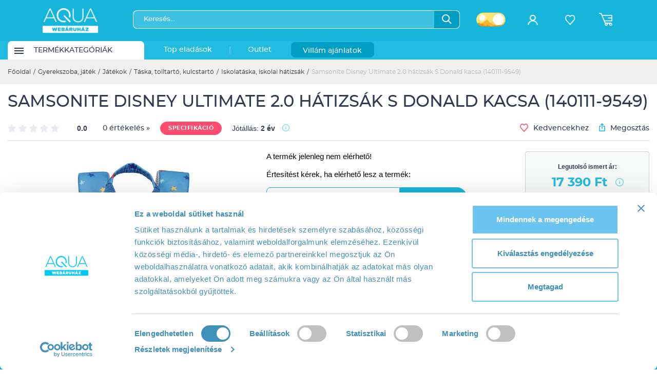

--- FILE ---
content_type: text/html; charset=utf-8
request_url: https://aqua.hu/jatekok/samsonite-disney-ultimate-20-hatizsak-s-donald-kacsa-140111-9549-t1369896
body_size: 13504
content:
<!DOCTYPE html PUBLIC "-//W3C//DTD XHTML 1.0 Transitional//EN" "http://www.w3.org/TR/xhtml1/DTD/xhtml1-transitional.dtd">
<html xmlns="http://www.w3.org/1999/xhtml" lang="hu" xml:lang="hu">
<head>


<meta http-equiv="Content-Type" content="text/html; charset=utf-8" />
<title>Samsonite Disney Ultimate 2.0 hátizsák S Donald kacsa (140111-9549)</title>
<meta name="description" content="       Termékadatlap - Samsonite Disney Ultimate 2.0 hátizsák S Donald kacsa  body { font-family: Arial, sans-serif; } .header { ..." />
<link rel="shortcut icon" href="/files/images/aqua-favicon.ico" />
<meta name="google-site-verification" content="LkDNMoBOAIE8nChKDUAgQg5_qdLT63fEye1xBWuIgrA" />
<meta name="viewport" content="width=device-width, initial-scale=1, maximum-scale=1" />
<meta name="robots" content="index, follow" />
<link rel="canonical" href="https://aqua.hu/jatekok/samsonite-disney-ultimate-20-hatizsak-s-donald-kacsa-140111-9549-t1369896" />
<meta name="language" content="hungarian" /> 
<meta name="country" content="Hungary" /> 
<meta name="content-language" content="hu, hun, hungarian" /> 
<meta name="Document-state" content="Static" />
<meta name="revisit-after" content="1 day" />

<link rel="dns-prefetch" href="https://www.google-analytics.com" />
<link rel="dns-prefetch" href="https://connect.facebook.net" />
<link rel="dns-prefetch" href="https://googleads.g.doubleclick.net" />
<link rel="dns-prefetch" href="https://api.trackingcluster.com" />
<link rel="dns-prefetch" href="https://www.googletagmanager.com" />
<link rel="dns-prefetch" href="https://dotkepek.kmak.hu/" />
<link rel="dns-prefetch" href="https://cdn.aqua.hu/" />
<link rel="dns-prefetch" href="https://assets.emarsys.net/" />

<link rel="preload" href="/files/fonts/montserrat/montserrat-regular/montserrat-regular-webfont.woff2" as="font" type="font/woff2" crossorigin>
<link rel="preload" href="/files/fonts/montserrat/montserrat-medium/montserrat-medium-webfont.woff2" as="font" type="font/woff2" crossorigin>
<link rel="preload" href="/files/fonts/montserrat/montserrat-semibold/montserrat-semibold-webfont.woff2" as="font" type="font/woff2" crossorigin>
<link rel="preload" href="/files/fonts/aqua/aqua-bold/aquafont-webfont.woff2" as="font" type="font/woff2" crossorigin>

<meta property="manifest" content="/manifest.json" />
<meta property="og:title" content="Samsonite Disney Ultimate 2.0 hátizsák S Donald kacsa (140111-9549)" />
<meta property="og:description" content="       Termékadatlap - Samsonite Disney Ultimate 2.0 hátizsák S Donald kacsa  body { font-family: Arial, sans-serif; } .header { background-color: #f0f0f0; padding: 20px; } .content { padding: 20px; } .content h2 { color: #333; } ..." />
<meta property="og:url" content="https://aqua.hu/jatekok/samsonite-disney-ultimate-20-hatizsak-s-donald-kacsa-140111-9549-t1369896" />
<meta property="og:site_name" content="AQUA webáruház" />
<meta property="og:type" content="website" />
<meta property="fb:app_id" content="474750642616450" />
<meta property="og:image" content="https://aqua.hu/https://cdn.aqua.hu/1507/1-1520145.jpg" /> 

<link rel="image_src" href="https://aqua.hu/https://cdn.aqua.hu/1507/1-1520145.jpg" />

<link rel="apple-touch-icon" href="/files/images/apple_v2/apple-touch-icon.png" />
<link rel="apple-touch-icon" sizes="57x57" href="/files/images/apple_v2/apple-touch-icon-57x57.png" />
<link rel="apple-touch-icon" sizes="72x72" href="/files/images/apple_v2/apple-touch-icon-72x72.png" />
<link rel="apple-touch-icon" sizes="76x76" href="/files/images/apple_v2/apple-touch-icon-76x76.png" />
<link rel="apple-touch-icon" sizes="114x114" href="/files/images/apple_v2/apple-touch-icon-114x114.png" />
<link rel="apple-touch-icon" sizes="120x120" href="/files/images/apple_v2/apple-touch-icon-120x120.png" />
<link rel="apple-touch-icon" sizes="144x144" href="/files/images/apple_v2/apple-touch-icon-144x144.png" />
<link rel="apple-touch-icon" sizes="152x152" href="/files/images/apple_v2/apple-touch-icon-152x152.png" />
<link rel="apple-touch-icon" sizes="180x180" href="/files/images/apple_v2/apple-touch-icon-180x180.png" />

<link href="https://aqua.hu/files/images/new-aqua-logo_196.png" sizes="196x196" rel="icon" />
<meta name="theme-color" content="#13baee" />
<meta name="apple-mobile-web-app-status-bar-style" content="black-translucent" />

<!-- DCMI -->
<link rel="schema.DC" href="http://purl.org/dc/elements/1.1/" />
<meta name="DC.title" content="Samsonite Disney Ultimate 2.0 hátizsák S Donald kacsa (140111-9549)" />
<meta name="DC.subject" content="Notebookok, Számítógépek, Szórakoztató elektronika" />
<meta name="DC.description" content="       Termékadatlap - Samsonite Disney Ultimate 2.0 hátizsák S Donald kacsa  body { font-family: Arial, sans-serif; } .header { background-color: #f0f0f0; padding: 20px; } .content { padding: 20px; } .content h2 { color: #333; } ..." />
<meta name="DC.date" content="2013" />
<meta name="DC.type" content="Webshop" />
<meta name="DC.format" content="text/html" />
<link rel="DC.identifier" href="https://aqua.hu" />
<meta name="DC.coverage" content="Hungary" />
<link rel="DC.rights" href="https://aqua.hu/adatvedelmi-tajekoztato.html" />

<script type="3e6f5d53c7ee5dd95e14df27-text/javascript" src="/files/js/gzip.js_aeeab740fe016a0b15ba5a5a21500f45.php?r=aeeab740fe016a0b15ba5a5a21500f45"></script>

    <script type="3e6f5d53c7ee5dd95e14df27-text/javascript" src="/files/js/productpage.js?r=aeeab740fe016a0b15ba5a5a21500f45"></script>

<link rel="stylesheet" type="text/css" href="/files/css/gzip.css.php?r=0f319bca6bbbbad7f299ca618a94dd1f" />
<link type="text/css" href="/files/js/icheck-1.x/skins/square/green.css" rel="stylesheet" media="all" />
    
<script type="3e6f5d53c7ee5dd95e14df27-text/javascript"> 
var SITEDIR = BASEDIR = '/'; $GRIDsortable = 0; var $munkaido = 0;
var $_q = ''; var ingyenes_szallitas = 0; var m_s = 6000;
var $d_d = 0; var $showstat = 1;
var $AQUA_KERESO = 1;
var $capchaType  = 2;
var $cookie_analytics = 1;
var $dev = 0;
var $sendWelcomeStat = 0;
var $disable_cetelem = 0;
var $ajanlo_oldal = 0;
var $ARUKERESOPOPUP = 0;
var KOSAR_COUNT = 0;
var $conf_vid = 1;
var $utvid = [2,3,4,7,8,13,14,15,19,20];
var $fp_up = 148700;
var $doff = 0;
var $searchStat = 0;
var $m_zones = [20,21,30,31,50,70];
var $kp = 0;
var $modulTop30 = 1;
</script>
    
	<script type="3e6f5d53c7ee5dd95e14df27-text/javascript">
	  var dataLayer = dataLayer || [];
	  var tempLayer = {};
		</script>

<!-- Google Tag Manager -->
<script type="3e6f5d53c7ee5dd95e14df27-text/javascript">(function(w,d,s,l,i){w[l]=w[l]||[];w[l].push({'gtm.start':new Date().getTime(),event:'gtm.js'});var f=d.getElementsByTagName(s)[0],j=d.createElement(s),dl=l!='dataLayer'?'&l='+l:'';j.async=true;j.src='https://www.googletagmanager.com/gtm.js?id='+i+dl;f.parentNode.insertBefore(j,f);})(window,document,'script','dataLayer','GTM-T4G3T8');</script>
<!-- End Google Tag Manager -->
<!-- Global site tag (gtag.js) - Google Analytics -->

<script type="3e6f5d53c7ee5dd95e14df27-text/javascript">
  window.dataLayer = window.dataLayer || [];
  function gtag(){dataLayer.push(arguments);}
  gtag('js', new Date());

  //gtag('config', 'UA-3262202-1', { 'send_page_view': false });
</script>




<!-- Smartsupp Live Chat script -->
    
            <script type="3e6f5d53c7ee5dd95e14df27-text/javascript">
        var _smartsupp = _smartsupp || {};
          setTimeout(function(){
            _smartsupp.key = '50294dd8a0ce02608041813307b2bda47d2be162';
            _smartsupp.loginControls = [{
              xtype: 'textinput',
              name: 'rendid',
              label: 'Rendelés azonosító',
              required: false
            }];
            window.smartsupp||(function(d) {
              var s,c,o=smartsupp=function(){ o._.push(arguments)};o._=[];
              s=d.getElementsByTagName('script')[0];c=d.createElement('script');
              c.type='text/javascript';c.charset='utf-8';c.async=true;
              c.src='//www.smartsuppchat.com/loader.js?';s.parentNode.insertBefore(c,s);
            })(document);
          },1000);
        </script>
        


    
<script type="3e6f5d53c7ee5dd95e14df27-text/javascript">
   //if( window.location.href.indexOf('sikeres-rendeles') != -1) {
       (function (t, r, a, c, k, i, n, g) {
            t['ROIDataObject'] = k;
            t[k] = t[k] || function () {
               (t[k].q = t[k].q || []).push(arguments)
            }, t[k].c = i;
            n = r.createElement(a), g = r.getElementsByTagName(a)[0];
            n.async = 1; n.src = c;  g.parentNode.insertBefore(n, g)
       })(window, document, 'script', '//www.arukereso.hu/ocm/sdk.js', 'arukereso', 'hu');
   //}
</script>
</head>


<body class="">
    <input type="hidden" name="emarsysPredictID" value="" />
  <!-- Google Tag Manager (noscript) --><noscript><iframe src="https://www.googletagmanager.com/ns.html?id=GTM-T4G3T8" height="0" width="0" style="display:none;visibility:hidden"></iframe></noscript><!-- End Google Tag Manager (noscript) -->	

<div id="my-wrapper">

     
    
    <div id="insideWrapper">
        <header>
    <div class="header_fake"></div>
    <div class="header_top">
                <div class="container">

                        <div id="menuMobile" style="display:none">
                <span class="icon-hamburger-menu"></span>
            </div>

            <div class="nav_mobile" style="display: none">
                                    <a href="/auth/login" class="profile-button"><span class="icon-profile"></span></a>
                                        </div>




            <a href="/" class="brand">
                <img src="/files/images/v2/aqua-logo-white.png" class="aqua_logo" alt="Aqua webáruház ">
            </a>

            <div class="search_buttons">
                <div class="search_bar">
                    <form action="/kereses.html" method="get" class="searchform">

                        <div class="input_container">

                            <input placeholder="Keresés..." class="typeaheadq" name="q" autocomplete="off" value="" required>
                            <div class="typeahead dropdown-menu">
                                <div class="typeahead-block terms"></div>
                                <div class="typeahead-block-title">Termékek</div>
                                <div class="typeahead-block products"></div>
                                <div class="typeahead-block-title">Kategóriák</div>
                                <div class="typeahead-block categories"></div>
                            </div>
                            <span id="search" class="icon-search search-btn">
                                  <img src="/files/images/v2/facelift/icon_search.png" alt="Keresés" />
                            </span>
                        </div>

                                                    <div class="theme_switcher">
                                                                <span class="light"></span>
                            </div>
                        
                    </form>

                    <div class="quickLinks">
                                            </div>


                </div>

                <span class="icon-close close_search_mobile"></span>

                

            </div>

            <div class="icon_row">
                                        <div class="profile" align="center">
                <a href="/auth/login">
                    <span class="icon-profile"></span>
                    <span class="btn_title">Bejelentkezés</span>
                </a>
            </div>
            

                        <div class="favorites" align="center">
                <a href="/ugyfelkapu/kedvencek.html">
                    <span class="icon-favorite-white"></span>
                    <span class="btn_title">Kedvencek</span>
                </a>
                            </div>
            
            <div class="cart_toggle cart_toggle_desktop">
                                    <div class="cart">
                        <span class="icon-cart"></span>
                        <span class="counter  hidden ">0</span>                    
                    </div>
                
                <div class="cart_dropdown_container">
                    <div class="cart-dropdown"  >
                        <div class="cart-is-empty ">
                            <p>Úgy látszik a kosarad üres!</p>
                        </div>
                        <div class="cart-not-empty hidden">
                            
<div>
    <p class="cart-title">KOSÁR</p>
    <a href="/kosar.html" class="btn btn_blue btn_small cart_content">Kosár tartalma</a>
    <input type="button" value="Mind törlése" class="delete_all_cartitems"></div>

                        </div>
                    </div>
                </div>
            </div>

            <a href="/kosar.html" class="cart_toggle cart_toggle_mobile">
                <div class="cart">
                    <span class="icon-cart"></span>
                    <span class="counter  hidden  ">0</span>
                </div>
            </a>


            </div>

        </div>
    </div>

    <nav>
        <div class="mobil_search" style="display: none">
            <form action="/kereses.html" method="get" class="searchform">
                <div class="input_container">
                    <input placeholder="Keresés..." class="typeaheadq" name="q" autocomplete="off" value="" required>
                    <div class="typeahead dropdown-menu">
                            <div class="typeahead-block terms"></div>
                            <div class="typeahead-block-title">Termékek</div>
                            <div class="typeahead-block products"></div>
                            <div class="typeahead-block-title">Kategóriák</div>
                            <div class="typeahead-block categories"></div>
                    </div>
                    <span id="search" class="icon-search search-btn">
                    <img src="/files/images/v2/facelift/icon_search.png">
                    </span>
                </div>
            </form>
        </div>
        <div class="container">
            <div class="main_categories_container">
                
            
                <div class="main_category_menu white_bg ">
                    <div class="btn_inside_menu">
                        <div class="path">
                        <img src="/files/images/v2/facelift/icon_path.png" alt="Termékkategóriák menü" />
                        </div>
                        <div class="span">Termékkategóriák</div>
                        <div class="arrow">
                            <img src="/files/images/v2/facelift/icon_menu_category.png">
                        </div>
                        <a href="/kategoriak.html"></a>                    </div>
                    <div class="main_category_dropdown_visual" id="main_category">
                        <div class="main_category_dropdown_left">
                        <p align="center">
                            <span class="icon-loader"></span>
                        </p>
                        </div>
                    </div>
                </div>

                <div class="menu_dark_bg">
                                    <div class="main_category_menu "><div class="btn_inside_menu">Top eladások<a href="/top_eladasok.html" data-toggle="tooltip" data-placement="bottom" title="" data-original-title="Az előző 10 napban legtöbbet eladott termékek TOP listája"></a></div>
                    </div>
                    <div class="main_category_menu separator ">|</div>
                                                    <div class="main_category_menu "><div class="btn_inside_menu" >Outlet<a
                                    data-toggle="tooltip" data-placement="bottom" title="" data-original-title="Outlet"
                                    href="/ajanlat/aquaoutlet"></a></div></div>
                    
                                    <div class="main_category_menu villamakcio">
                        <div class="btn_inside_menu">Villám ajánlatok<a href="/villam_ajanlatok.html"></a></div>
                    </div>
                    
            </div>

        </div>
    </nav>

    <div id="mmenu" class="mmenu_d_none"></div>

</header>        
        <section class="custom_breadcrumb">
    <div class="container">
        <ul class="breadcrumb"><li><a href="/">Főoldal</a></li><li class="separator">/</li><li><a href="/termekek/gyerekszoba-jatek-3840.html">Gyerekszoba, játék</a></li><li class="separator">/</li><li><a href="/termekek/jatekok-4155.html">Játékok</a></li><li class="separator">/</li><li><a href="/termekek/taska-tolltarto-kulcstarto-4775.html">Táska, tolltartó, kulcstartó</a></li><li class="separator">/</li><li><a href="/termekek/iskolataska-iskolai-hatizsak-4890.html">Iskolatáska, iskolai hátizsák</a></li><li class="separator">/</li><li>Samsonite Disney Ultimate 2.0 hátizsák S Donald kacsa (140111-9549)</li></ul>    </div>
</section>
        	<input type="hidden" name="spdb" value="1369896_4890" /><input type="hidden" name="spdbr" value="" />
<section class="product"
         data-product-name="Samsonite Disney Ultimate 2.0 h&aacute;tizs&aacute;k S Donald kacsa (140111-9549)"
         data-product-id="1369896"
         data-product-price="17390"
         data-product-brand="Samsonite"
         data-product-category="GYEREKSZOBA, JÁTÉK/Játékok/Táska, tolltartó, kulcstartó /Iskolatáska, iskolai hátizsák"
         itemscope itemtype="http://schema.org/Product"
>
    <meta itemprop="productID" content="1369896" />
    <meta itemprop="sku" content="1369896" />
    <meta itemprop="brand" content="Samsonite" />
    <meta itemprop="description" content="       Termékadatlap - Samsonite Disney Ultimate 2.0 hátizsák S Donald kacsa  body { font-family: Arial, sans-serif; } .header { background-color: #f0f0f0; padding: 20px; } .content { padding: 20px; } .content h2 { color: #333; } ..."/>
    <meta itemprop="mpn" content="140111-9549"/>
    <div itemprop="offers" itemscope itemtype="http://schema.org/Offer">
        <meta itemprop="price" content="17390" />
        <meta itemprop="priceCurrency" content="HUF" />
    </div>


        
    <div class="container">
        <h1 itemprop="name" class="product_name">Samsonite Disney Ultimate 2.0 hátizsák S Donald kacsa (140111-9549)</h1>
        <div class="product_page_header">
            <div class="rating-spec-container">
                <div class="rating-container">
                    <div id="scrollToRating">
                        <div class="rating_share">

    <div class="rating read" data-pid="1369896" data-def="0">
        <span class="icon-star-inactive" data-rating="1"></span><span class="icon-star-inactive" data-rating="2"></span><span class="icon-star-inactive" data-rating="3"></span><span class="icon-star-inactive" data-rating="4"></span><span class="icon-star-inactive" data-rating="5"></span>    </div>
            <span class="rate-score">0.0</span>
        <a href="javascript:void(0)" class="rate-count-1369896 rate-count">0 értékelés »</a>
        
</div>                    </div>
                </div>
                <div class="spec-container">
                    <button class="link_specification btn btn_red btn_height_26">SPECIFIKÁCIÓ</button>

                                            <div class="warranty-container">
                            Jótállás: <span class="bold">2 év                </span>
                                                            <span class="szall_info_tooltip icon-info"
                                      data-toggle="tooltip" data-placement="top" title=""
                                      data-original-title="Jogi személyeknek a szavatossági idő 1 év."></span>
                                                    </div>
                                    </div>
            </div>
            <div class="share-container">
                <div class="btn_favorite" data-pid="1369896" disabled>
                    <span class="icon-favorited-blued isFav"></span>
                    <span class="icon-favorite notFav"></span>
                    <div class="isFav">Kedvenc</div>
                    <div class="notFav">Kedvencekhez</div>
                </div>
                <div class="fb-share-btn" rel="https://aqua.hu/jatekok/samsonite-disney-ultimate-20-hatizsak-s-donald-kacsa-140111-9549-t1369896">
                    <span class="icon-upload-blue"></span> Megosztás
                </div>
            </div>
        </div>

        <div class="gallery_container">

            <div>
                <div class="img-outer-cont">
                    <div class="big-img-container">
                        <a data-fancybox="gallery" href="https://cdn.aqua.hu/1507/1-1520145.jpg">
                                <img src="https://cdn.aqua.hu/1507/1-1520145.jpg" alt="Samsonite Disney Ultimate 2.0 h&aacute;tizs&aacute;k S Donald kacsa (140111-9549)" class="big-product-img" itemprop="image">
                            </a>                    </div>
                    <div class="ribbon-container">
                                                                                                                    </div>
                                    </div>
            </div>

            <div class="carousel">
                <button type="button" class="top-arrow"></button>
                <div class="slick-carousel">
                    <div><img src="https://cdn.aqua.hu/1507/tn_1-1520145.jpg" alt="Samsonite Disney Ultimate 2.0 h&aacute;tizs&aacute;k S Donald kacsa (140111-9549)" title="Samsonite Disney Ultimate 2.0 h&aacute;tizs&aacute;k S Donald kacsa (140111-9549)" class="img-responsive"></div>                </div>
                <button type="button" data-role="none" class="bottom-arrow" aria-label="Next" role="button"  aria-disabled="false"></button>
            </div>

            <p class="gallery-disclaimer">A fent látható kép némely esetben illusztráció.</p>

        </div>

        <div class="middle-column">


            
    <div class="notAvailable">
        <p>A termék jelenleg nem elérhető!</p>
                <div class="cheaper_notification" id="available_notification">
             <p>Értesítést kérek, ha elérhető lesz a termék:</p>
             <div class="input_button">
                 <input placeholder="E-mail cím" value="" name="email" type="email" />
                 <input value="1369896" name="pid" type="hidden" />
                 <button class="btn btn_blue" type="button">Feliratkozás</button>
             </div>
        </div>
        <div class="price-field" itemprop="offers" itemscope itemtype="http://schema.org/Offer">
                        <meta itemprop="priceCurrency" content="HUF"/>
                        <meta itemprop="availability" content="SoldOut">
                        <meta itemprop="price" content="17390"/>
                        <meta itemprop="priceValidUntil" content="2025-08-12" />
                        <meta itemprop="url" content="https://aqua.hu/samsonite-disney-ultimate-20-hatizsak-s-donald-kacsa-140111-9549-1369896.html" />
                    </div>    </div>

        </div>

        <div class="right-column">
            <div class="price-buttons-container">
                <div class="price-container">
                    <hr>

                    
                    <div class="price-caption">
                        Legutolsó ismert ár:                    </div>
                    <div class="price-value">
                        17 390 Ft                        <span class="szall_info_tooltip icon-info" data-toggle="tooltip" data-placement="top" title="" data-original-title="A feltüntetett ár kizárólag webes rendelés esetén érvényes!" style="height: 16px;  "></span>
                    </div>
                                                        </div>
                                    </div>

                    </div>
    </div>

</section>

<script type="3e6f5d53c7ee5dd95e14df27-text/javascript">

    jQuery(function(){
        
                    });

    $(document).ready(function () {

        /**
        * @param options
        * @param options.datestring
        * @param options.daycontainer
        * @param options.hourcontainer
        * @param options.mincontainer
        * @param options.seccontainer
        * @param options.callback
        */
        function countdown(options){
            var endTime = new Date(options.datestring);
            endTime = (Date.parse(endTime) / 1000);

            var tick = setInterval(function(){
                var now = new Date();
                now = (Date.parse(now) / 1000);

                var timeLeft = endTime - now;

                if(timeLeft > 0)
                {
                    var days = Math.floor(timeLeft / 86400);
                    var hours = Math.floor((timeLeft - (days * 86400)) / 3600);
                    var minutes = Math.floor((timeLeft - (days * 86400) - (hours * 3600 )) / 60);
                    var seconds = Math.floor((timeLeft - (days * 86400) - (hours * 3600) - (minutes * 60)));

                    if (hours < "10") { hours = "0" + hours; }
                    if (minutes < "10") { minutes = "0" + minutes; }
                    if (seconds < "10") { seconds = "0" + seconds; }

                    $(options.daycontainer).html(days);
                    $(options.hourcontainer).html(hours);
                    $(options.mincontainer).html(minutes);
                    $(options.seccontainer).html(seconds);
                }
                else
                {
                    clearInterval(tick);
                    if(typeof options.callback === 'function')
                    {
                        options.callback();
                    }
                }

            }, 1000);
        }

        
        
        $( "#pixelbiztos" ).change( function() {
            const $price = $(this).find(':selected').data('price');
            $(this).parent().next().html(number_format($price,0,',',' ')+" Ft");
        } );

    });
</script>

<div class="more-products-container">

<section class="product_details">
    <div class="container">
        <div class="custom_tabs">
            <a class="active" data-tab="product_specifications" id="product_specifications"><div class="logo"><img src="/files/images/v2/icons/svg/settings.svg" alt="" style="margin-right: 2px"></div><span class="label">SPECIFIKÁCIÓ</span></a>
                        <a data-tab="ratings_comments" id="ratings_comments"><div class="logo"><img src="/files/images/v2/icons/svg/staroutline.svg" alt="" style="margin-bottom: 2px"></div><span class="label">ÉRTÉKELÉSEK</span></a>
                                </div>

        <div class="product_specifications">
            <div class="row">
                
                <div class="col-12 col-lg-6 col-xxl-5">

                    <div class="properties">
                                            </div>
                </div>

                <div class="col-12 col-lg-6 col-xxl-7">
                    <div class="product_description">
                                                    <h3>Samsonite Disney Ultimate 2.0 hátizsák S Donald kacsa (140111-9549)</h3>
                                                        <!DOCTYPE html>
 <html lang="hu">
 <head>
 <meta charset="UTF-8">
 <meta name="viewport" content="width=device-width, initial-scale=1.0">
 <title>Termékadatlap - Samsonite Disney Ultimate 2.0 hátizsák S Donald kacsa</title>
 <style>
 body {
 font-family: Arial, sans-serif;
 }
 .header {
 background-color: #f0f0f0;
 padding: 20px;
 }
 .content {
 padding: 20px;
 }
 .content h2 {
 color: #333;
 }
 .content p {
 margin: 10px 0;
 }
 .content .highlight {
 font-weight: bold;
 color: black;
 }
 </style>
 </head>
 <body>
 <div class="header">
 <h1>Samsonite Disney Ultimate 2.0 hátizsák S Donald kacsa (140111-9549)</h1>
 </div>
 <div class="content">
 <h2>Termékleírás</h2>
 <p>A Samsonite Disney Ultimate 2.0 hátizsák S Donald kacsa (140111-9549) tökéletes választás a kisgyermekek számára, akik szeretik a Disney mesék világát. Ez a hátizsák különösen Donald kacsa karakterével díszített, így minden rajongót elvarázsol. A Samsonite márka garancia az időtálló strapabíró minőségre, így biztos lehet benne, hogy ez a hátizsák több szezon alatt is hű társa lesz gyermekének.</p>
 
 <h2>Kiemelt jellemzők</h2>
 <ul>
 <li>Disney karakter Donald kacsa dizájn</li>
 <li>Könnyű és tartós anyagból készült</li>
 <li>Kényelmes vállpántok</li>
 <li>Ideális méret kisgyermekek számára</li>
 <li>Praktikus zsebek és rekeszek</li>
 </ul>
 
 <h2>Termékparaméterek</h2>
 <p><strong>Márka:</strong> Samsonite</p>
 <p><strong>Terméksorozat:</strong> Disney Ultimate 2.0</p>
 <p><strong>Termék kód:</strong> 140111-9549</p>
 <p><strong>Szín:</strong> Donald kacsa dizájn</p>
 <p><strong>Anyag:</strong> Poliészter</p>
 <p><strong>Méret:</strong> 25 x 30 x 15 cm</p>
 <p><strong>Súly:</strong> 0.3 kg</p>
 <p><strong>Űrtartalom:</strong> 7.5 liter</p>
 
 <h2>Praktikus funkciók</h2>
 <p>Ez a Disney Ultimate 2.0 hátizsák különböző praktikus rekeszekkel rendelkezik, amelyek lehetővé teszik a könnyű rendszerezést. A főrekesz elegendő helyet biztosít a kisebb játékok, könyvek vagy uzsonnás doboz számára, míg a külső zsebekkel biztosítva van a gyorsan elérhető tárgyak tárolása. Az állítható vállpántok extra kényelmet nyújtanak, így a hátizsák hosszabb ideig is kényelmesen hordható.</p>
 
 <h2>Stílus és kényelem</h2>
 <p>Az egyedi Donald kacsás dizájnon túl, a hátizsák kiváló minőségű anyagból készült, amely tartós és könnyen tisztítható, így a szülők számára is ideális választás. A Samsonite Disney Ultimate 2.0 hátizsák kifejezetten kisgyermekek számára készült és könnyű súlyának köszönhetően nem megterhelő számukra.</p>
 
 <p class="highlight">Ez egy AI által generált leírás! Bár igyekszünk pontos és hasznos információkat nyújtani, a tartalom helyessége és megbízhatósága nem garantált ezért további információkért a gyártói oldalt ajánlott elsősorban felkeresni! AQUA Webáruház csapata</p>
 </div>
 <script src="/cdn-cgi/scripts/7d0fa10a/cloudflare-static/rocket-loader.min.js" data-cf-settings="3e6f5d53c7ee5dd95e14df27-|49" defer></script><script defer src="https://static.cloudflareinsights.com/beacon.min.js/vcd15cbe7772f49c399c6a5babf22c1241717689176015" integrity="sha512-ZpsOmlRQV6y907TI0dKBHq9Md29nnaEIPlkf84rnaERnq6zvWvPUqr2ft8M1aS28oN72PdrCzSjY4U6VaAw1EQ==" data-cf-beacon='{"version":"2024.11.0","token":"03166ce8fecd4f0eb8d2829a41bb3b58","server_timing":{"name":{"cfCacheStatus":true,"cfEdge":true,"cfExtPri":true,"cfL4":true,"cfOrigin":true,"cfSpeedBrain":true},"location_startswith":null}}' crossorigin="anonymous"></script>
</body>
 </html>                            <br /><a href="http://www.samsonite.com/" target="_blank" rel="nofollow" >A termék gyártói honlapja</a>
                            <div id="spec-info">
                                                            </div>
                                                                <p class="rating_login">A termék leírás értékeléséhez kérjük, <a
                                                href="/auth/login">jelentkezz be!</a></p>
                                    
                        
                    </div>
                </div>

                            </div>
        </div>

                <div class="stock_information">
            <div class="row">

                <div class="col-12 col-lg-6 col-xxl-5">
                <div class="keszlet-info-text alert alert-error properties">Azonnali megrendelés esetén várhatóan az alábbi időpontokban tudod a terméket átvenni:</div>
                    <div class="properties">
                                                    <div>
                                <span class="property ">
                                    <span>
                                                                                <span class="property_img">
                                            <span class="icon icon-stock"></span>                                                                                                                                </span>
                                                                                <span class="property_texts">
                                            <span>Kiszállítás</span>
                                                                                            <span class="receive_text">Gyors átvétel                                                 </span>                                        </span>
                                    </span>
                                </span>
                                <span class="value ">
                                    Várható kiszállítás<br />leghamarabb:  köv. hétfő (02.02.)                                                                                <span class="szall_info_tooltip icon-info" data-toggle="tooltip" data-placement="top" title="" data-original-title="Szabályosan kitöltött megrendelés esetén.<br />A szállítási időpont a szállítás módjától függően változhat!"></span>                                </span>
                            </div>
                                            </div>
                </div>

            </div>
        </div>
        
        <div class="delivery_tab">
            <div class="row">

                <div class="col-12 col-lg-6 col-xxl-5">

                    <div class="properties">
                        
                            
                            <div>
                                <span class="property ">
                                    <span class="property_texts">
                                        FOXPOST-Packeta Group csomagpont                                    </span>

                                </span>
                                                                    <span class="value">1290 Ft</span>
                                                            </div>
                        
                            
                            <div>
                                <span class="property ">
                                    <span class="property_texts">
                                        Posta Pont Csomagautomata                                    </span>

                                </span>
                                                                    <span class="value">1790 Ft</span>
                                                            </div>
                        
                            
                            <div>
                                <span class="property ">
                                    <span class="property_texts">
                                        Posta Pont átvétel                                    </span>

                                </span>
                                                                    <span class="value">1790 Ft</span>
                                                            </div>
                        
                            
                            <div>
                                <span class="property ">
                                    <span class="property_texts">
                                        Házhozszállítás                                    </span>

                                </span>
                                                                    <span class="value">2490 Ft</span>
                                                            </div>
                        
                            
                            <div>
                                <span class="property ">
                                    <span class="property_texts">
                                        ExpressOne                                    </span>

                                </span>
                                                                    <span class="value">1890 Ft</span>
                                                            </div>
                                                                    </div>

                </div>

            </div>
        </div>

        <div class="ratings_comments">
            <div class="row">

                <div class="col-12 col-xl-10 col-xxl-8 offset-0 offset-xl-1 offset-xxl-2">
                    <div class="product_rating">
                        <div class="rating-general">

                            <strong>A termék általános értékelése:</strong>
                            <div  class="stars login_product_rating  ">
                                                               <div class="stars rating" data-pid="1369896"
                                             data-vote="">
                                            <span class="icon-star-inactive" data-rating="1"></span><span class="icon-star-inactive" data-rating="2"></span><span class="icon-star-inactive" data-rating="3"></span><span class="icon-star-inactive" data-rating="4"></span><span class="icon-star-inactive" data-rating="5"></span>                                        </div>

                            </div>
                            <p><b>0</b> (0 értékelés)
                                                        </p>

                        </div>

                        <div class="rating-progress_bars">
                                                            <div class="progress_row">
                                    <div class="stars">
                                        <span>5</span>csillag
                                    </div>

                                    <div class="progress">
                                        <div class="progress-bar" role="progressbar"
                                             style="width: 0%"></div>
                                    </div>

                                    <div class="number">
                                        0                                    </div>
                                </div>
                                                                <div class="progress_row">
                                    <div class="stars">
                                        <span>4</span>csillag
                                    </div>

                                    <div class="progress">
                                        <div class="progress-bar" role="progressbar"
                                             style="width: 0%"></div>
                                    </div>

                                    <div class="number">
                                        0                                    </div>
                                </div>
                                                                <div class="progress_row">
                                    <div class="stars">
                                        <span>3</span>csillag
                                    </div>

                                    <div class="progress">
                                        <div class="progress-bar" role="progressbar"
                                             style="width: 0%"></div>
                                    </div>

                                    <div class="number">
                                        0                                    </div>
                                </div>
                                                                <div class="progress_row">
                                    <div class="stars">
                                        <span>2</span>csillag
                                    </div>

                                    <div class="progress">
                                        <div class="progress-bar" role="progressbar"
                                             style="width: 0%"></div>
                                    </div>

                                    <div class="number">
                                        0                                    </div>
                                </div>
                                                                <div class="progress_row">
                                    <div class="stars">
                                        <span>1</span>csillag
                                    </div>

                                    <div class="progress">
                                        <div class="progress-bar" role="progressbar"
                                             style="width: 0%"></div>
                                    </div>

                                    <div class="number">
                                        0                                    </div>
                                </div>
                                                        </div>
                    </div>

                    <div class="comments">
                        
                        
                    </div>

                </div>

            </div>
        </div>

        <div class="cetelem_calculator">
            <div class="row">
            <div class="col-12 col-lg-6 col-md-12">
                <div class="properties">
                    <div>
                        <span class="property">Cofidis expressz online áruhitel</span>
                            <span class="value">Nem elérhető</span>
                        </div>

                                            <div>
                            <span class="property">Cofidis expressz online áruhitel 0% THM</span>
                            <span class="value">Nem elérhető</span>
                        </div>
                                    </div>
            </div>
                <div class="col-12 col-lg-6 col-md-12">
                    <p>Részletre vásárláshoz tegyed a terméket a kosárba, majd a megrendelés véglegesítésénél
                        válasszad a <strong>Cofidis expressz online áruhitel</strong> opciót!<br /><br />

                        Az előzetes kalkulációt balra a <strong>Kalkulátor gomb</strong> megnyomásával van lehetőséged megnézni.</p>                </div>
            </div>
        </div>

        <div class="bundle_offer" style="display: none">
                    </div>

    </div>
</section>

<section class="sticky-bottom">
    <div class="container">
        <div class="custom_tabs">
            <a class="active" data-tab="product_specifications">SPECIFIKÁCIÓ</a>
                        <a data-tab="ratings_comments">ÉRTÉKELÉSEK</a>
                                </div>
    </div>
</section>


    <section id="categories_box_in_product_page" class="product-list">
        <div align="center">
            <span class="icon-loader"></span>
        </div>
    </section>


        <div class="product-list" id="gamerframe"></div>
    
    
            <div id="top30" class="product-list">
            <div class="container">
                <div class="white_rounded_bg products_filters ">
                    <h1>Ajánlatunk Számodra - Best4You</h1>
                    <div class="product_card_container col-12">
                        <div align="center">
                            <img src="/files/images/v2/icons/loader.png" class="lazy loadingfix"
                                 style="width: 40px; height: 40px; "/>
                        </div>
                    </div>
                </div>
            </div>
        </div>
        
</div>

<script type="3e6f5d53c7ee5dd95e14df27-text/javascript">
    $(function(){
        $('.credit').on('click', function(){
            $('#cetelem_calculator').click();
            $('html, body').animate({scrollTop: $('.product_details').offset().top - $('.header_top').height()-100});
        });
    });
</script>


        <footer>

    <div class="footer_top">
        <div class="container">

            <div class="footer_newsletter_social" id="newsletter_anchor">

                <div class="logo_container">
                    <a href="/">
                        <img src="/files/images/v2/aqua-logo-white.png" alt="Aqua Webáruház" class="aqua_logo">
                    </a>
                </div>

                
                
<div class="
    newsletter_sign_up big newsletter_form
    footer">

    <span class="t">Hírlevél feliratkozás</span>

    
    <input type="text" name="nev" placeholder="Név" value="" class="sub_popup">

    <div class="input_button">
        <input type="text" name="email" value="" class="sub_popup" data-rule="email" placeholder="E-mail cím">
        <button class="btn btn_red btn_small btn-subscribe_bottom">Feliratkozás</button>
    </div>

    <label class="checkbox_container">
        Az <a href="/adatvedelmi-tajekoztato.html"> Adatvédelmi tájékoztatót</a> elfogadom.
        <input type="checkbox" name="adat_ny" value="1" class="color-green">
        <span class="checkmark"></span>
    </label>
</div>
                <div class="social_container">
                    <strong>KÖVESS MINKET</strong>

                    <div class="social_links">
                        <a href="https://www.facebook.com/aqua.webaruhaz/" target="_blank"><span class="icon-facebook-white"></span></a>
                        <a href="https://www.instagram.com/aqua.webaruhaz/" target="_blank"><span class="icon-instagram-white"></span></a>
                        <a href="https://www.youtube.com/channel/UCl8I5OyaaIxW-Zg8JQGmSdg" target="_blank"><span class="icon-youtube-white"></span></a>
                        <a href="https://www.tiktok.com/@aqua.hu" target="_blank"><span class="icon-tiktok"></span></a>
                        <a href="https://discord.com/invite/umZVBNB9Gh" target="_blank"><span class="icon-discord"></span></a>
                    </div>
                </div>

            </div>

            <div class="footer_links">

                <div class="row">

                    <div class="col-12 col-sm-6 col-md-4 col-lg-3 col-xxl-2">
                        <strong>ÜGYFÉLSZOLGÁLAT</strong>
                        <ul>
                            <li><a href="tel: +36-1-300-9550"> +36-1-300-9550</a></li>
                            <li> H-P: 9-17 óra</li>
                            <li><a href="/cdn-cgi/l/email-protection#bdd6dccddeced2d1dcc9fddcccc8dc93d5c8"><span class="__cf_email__" data-cfemail="b5ded4c5d6c6dad9d4c1f5d4c4c0d49bddc0">[email&#160;protected]</span></a></li>
                        </ul>
                    </div>

                    <div class="col-12 col-sm-6 col-md-4 col-lg-3 col-xxl-2">
                        <strong>INFORMÁCIÓK</strong>
                        <ul>
	<li><a href="/hogyan-tudok-rendelni.html">Hogyan tudok rendelni?</a></li>
	<li><a href="/informaciok.html">Információk</a></li>
	<li><a href="https://aqua.hu/nagy-markak.html">Nagy márkák</a></li>
	<li><a href="https://aqua.hu/files/ckfiles/file/aszf/963cejr226442-2x06649.pdf">Adatszolgáltatás az adattörlő<br />
	kódokról nyomtatvány</a></li>
	<li><a href="https://aqua.hu/karrier.html">Karrier</a></li>
</ul>
                    </div>

                    <div class="col-12 col-sm-6 col-md-4 col-lg-3 col-xxl-2">
                        <strong>ÁTVÉTELI LEHETŐSÉGEK</strong>
                        <ul>
	<li><a href="https://www.posta.hu/fooldal" target="_blank">MPL Futárszolgálat</a></li>
	<li><a href="https://expressone.hu/">ExpressOne</a></li>
	<li><a href="https://net.posta.hu/dashboard/public/dashboard-ui/szolgaltataskereso/?selectedPostTypes=postamachine">Posta Pont átvétel</a></li>
	<li><a href="https://foxpost.hu/" target="_blank">FOXPOST csomagküldés</a></li>
</ul>
                    </div>

                    <div class="col-12 col-sm-6 col-md-4 col-lg-3 col-xxl-2">
                        <strong>FIZETÉSI LEHETŐSÉGEK</strong>
                        <ul>
	<li><a href="/aszf.html#fizetesimod">Webáruházunkban<br />
	elérhető fizetési módok</a></li>
	<li><a href="/bankkartyas-fizetes.html">Online bankkártyás fizetés</a></li>
</ul>
                    </div>

                    <div class="col-12 col-sm-6 col-md-4 col-lg-3 col-xxl-2">
                        <strong>ELÁLLÁSI JOG, JÓTÁLLÁS</strong>
                        <ul>
	<li><a href="https://aqua.hu/biztonsag-es-garancia.html" id="ugyintezes">Jótállás&nbsp;ügyintézése</a></li>
	<li><a href="/aszf.html#elallasijog">Elállási jog</a></li>
	<li><a href="https://aqua.hu/pbiztos.html" target="_blank">Pixelbiztos</a></li>
	<li><a href="https://aqua.hu/szakszervizek.html">Szakszervizek</a></li>
	<li><a href="https://aqua.hu/hirek/extrasafe">Extra safe szolgáltatás</a></li>
	<li><a href="https://aqua.hu/gyikaquahungary.html">GYIK</a></li>
</ul>
                    </div>

                    <div class="col-12 col-sm-6 col-md-4 col-lg-3 col-xxl-2">
                        <strong>ÁSZF, ADATVÉDELEM</strong>
                        <ul>
	<li><a href="https://aqua.hu/aszf.html">Általános Szerződési Feltételek</a></li>
	<li><a href="https://aqua.hu/adatvedelmi-tajekoztato.html">Adatkezelési tájékoztató</a></li>
	<li><a href="https://aqua.hu/suti-cookies.html">Cookie/süti kezelés - tájékoztató</a></li>
	<li><a href="https://aqua.hu/arukereso_megbizhato_bolt_program_hozzajarulas.html" style="max-width: 300px;display: block;">Árukereső - Megbízható Bolt Programhoz kapcsolódó vásárlói elégedettség-felmérés hozzájárulás kezelés</a></li>
</ul>
                    </div>

                </div>
            </div>

            <div class="footer_images">
                <div class="footer_cards_container">
                    <img src="/files/images/v2/footer/foxpost_logo_vertical.png" alt="FOXPOST-Packeta Group">
                    <img class="footer_img_cards" src="/files/images/v2/footer/sixpayment_2.jpg" alt="Bankkártyás fizetés">
                    <img class="footer_img_arukereso" src="/files/images/v2/footer/megbizhato-bolt.png" alt="Megbízható bolt">
                    <img class="footer_img_hec" src="/files/images/v2/footer/hec_badge.png" alt="HungarEcomm" />
                </div>

                <div class="footer_img_awards_container">
                
                <!-- SHOP OF THE COUNTRY - PLEASE DO NOT MODIFY THE LINES BELOW -->
                    <a title="Ország Boltja 2022 Népszerűségi díj, Számítástechnika kategória I. helyezett" href="//www.orszagboltja.hu/nyerteseink" target="_blank">
                        <img class="footer_img_awards" src="/files/images/v2/footer/aqua-orszagboltja-2023-nepszerusegi-dij.png" alt="Ország Boltja 2023 Népszerűségi díj Számítástechnika kategória I. helyezett">
                    </a>
                    <img class="footer_img_awards" src="/files/images/v2/footer/aqua-orszagboltja-2022-nepszerusegi-dij.png" alt="Ország Boltja 2022 Népszerűségi díj Számítástechnika kategória I. helyezett">
                    <img class="footer_img_awards" src="/files/images/v2/footer/aqua-orszagboltja-2020-nepszerusegi-dij.png" alt="Ország Boltja 2020 Népszerűségi díj Műszaki cikk és mobilkommunikáció kategória I. helyezett">
                    <img class="footer_img_awards" src="/files/images/v2/footer/aqua-orszagboltja-2019-nepszerusegi-dij.png" alt="Ország boltja 2019 - Népszerűségi díj">
                    <img class="footer_img_awards" src="/files/images/v2/footer/aqua-orszagboltja-2018-minosegi-dij-I-helyezett.png" alt="Ország boltja 2018 - Minőségi díj 1. helyezett">
                    <img class="footer_img_awards" src="/files/images/v2/footer/aqua-orszagboltja-2017-nepszerusegi-dij-I-helyezett.png" alt="Ország boltja 2017 - Népszerűségi díj 1. helyezett">
                    <img class="footer_img_awards" src="/files/images/v2/footer/aqua-orszagboltja-2017-minosegi-dij-I-helyezett.png" alt="Ország boltja 2017 - Minőségi díj 1. helyezett">
                    <img class="footer_img_awards" src="/files/images/v2/footer/aqua-orszagboltja-2016-nepszerusegi-dij-I-helyezett.png" alt="Ország boltja 2016 - Népszerűségi díj 1. helyezett">
                    <img class="footer_img_awards" src="/files/images/v2/footer/aqua-orszagboltja-2015-nepszerusegi-dij-I-helyezett.png" alt="Ország boltja 2015 - Népszerűségi díj 1. helyezett">
                    <img class="footer_img_awards" src="/files/images/v2/footer/aqua-orszagboltja-2014-minosegi-dij-I-helyezett.png" alt="Ország boltja 2014 - Minőségi díj 1. helyezett">
                    <!-- SHOP OF THE COUNTRY CODE END -->
                </div>

                <div class="arukereso_container">
                    <!-- ÁRUKERESŐ.HU CODE - PLEASE DO NOT MODIFY THE LINES BELOW -->
                    <div style="background: transparent; text-align: center; padding: 0; margin: 25px auto;margin-bottom:0; width: 120px">
                        <a title="Árukereső, a hiteles vásárlási kalauz" target="_blank" style="line-height:16px;font-size: 11px; font-family: Arial, Verdana; color: #FFF" href="https://www.arukereso.hu/">Árukereső, a hiteles vásárlási kalauz</a>
                    </div>
                    <!--— ÁRUKERESŐ.HU CODE END ---->
                </div>
               
            </div>
                    </div>
    </div>

    <div class="footer_bottom">
        <div class="container">
            Copyright&copy; 2026 Aqua webáruház
        </div>
    </div>

</footer>        <div id="emarsys_zone_1"></div>


        <div id="menuOverlay"></div>
        <div id="filterOverlay"></div>
    </div>

</div>
<div class="modal hide fade" id="ConfirmBox" style="display: none;">
    <div class="modal-dialog">
        <div class="modal-content">
            <div class="modal-header">
                <button type="button" class="close" data-dismiss="modal" aria-hidden="true">&times;</button>
                <p>Rendszerüzenet</p>
            </div>
            <div class="modal-body"></div>
            <div class="modal-footer">
                <a href="javascript:void(0);" class="btn btn-primary"></a>
                <a href="javascript:void(0);" onclick="if (!window.__cfRLUnblockHandlers) return false; $('#ConfirmBox').modal('hide');" class="btn" data-cf-modified-3e6f5d53c7ee5dd95e14df27-="">Mégsem</a>
            </div>
        </div>
    </div>
</div>




<div class="modal hide fade" id="hitelBox">
    <div class="modal-dialog">
        <div class="modal-content">
            <div class="modal-header">
                <p>Cofidis expressz online áruhitel</p>
                <button type="button" class="close" data-dismiss="modal" aria-hidden="true">&times;</button> 
            </div>
            <div class="modal-body"></div>
        </div>
    </div>
</div>





<div class="modal hide fade" id="DialogBox" style="display: none;" data-ajanlo="0" >
    <div class="modal-dialog"         style="max-width:500px;width: 80%;"
         >
        <div class="modal-content">
            <div class="modal-header">
                <p>Rendszerüzenet</p>
                                <div class="close"><span class="remove_btn" onclick="if (!window.__cfRLUnblockHandlers) return false; $('#DialogBox').modal('hide');" data-cf-modified-3e6f5d53c7ee5dd95e14df27-=""></span></div>
            </div>
            <div class="modal-body"></div>
            <div class="modal-ajanlo"></div>
            <div class="modal-footer"><a href="javascript:void(0);" onclick="if (!window.__cfRLUnblockHandlers) return false; $('#DialogBox').modal('hide');" class="btn btn_blue_outline" data-cf-modified-3e6f5d53c7ee5dd95e14df27-="">Bezárás</a></div>
        </div>
    </div>
</div>




<div class="modal hide fade" id="KosarBox">
    <div class="modal-dialog">
        <div class="modal-content">
            <div class="titlerow">
                <div class="title">A terméket a kosaradhoz adtuk!</div>
                <div class="close"><span class="remove_btn" onclick="if (!window.__cfRLUnblockHandlers) return false; $('#KosarBox').modal('hide');" data-cf-modified-3e6f5d53c7ee5dd95e14df27-=""></span></div>
            </div>
            <div class="modal-body"></div>
            <div class="modal-extra hide"></div>
            <div class="modal-termekajanlo hide">
                <h2>Ajánljuk még:</h2>
                <div class="product-list"></div>
            </div>
            <div class="modal-footer">
                <a href="javascript:void(0);" onclick="if (!window.__cfRLUnblockHandlers) return false; $('#KosarBox').modal('hide');" class="btn .btn_xxl230 btn_blue_outline" data-cf-modified-3e6f5d53c7ee5dd95e14df27-="">A vásárlás folytatása</a>
                <span class="totalprice_placeholder"></span>
                <a href="/kosar.html" class="btn btn_larger btn_blue btn-penztarthoz">Kosárhoz</a>
            </div>
        </div>
    </div>
</div>




<div class="kiemelt_hov_box"></div>


<script data-cfasync="false" src="/cdn-cgi/scripts/5c5dd728/cloudflare-static/email-decode.min.js"></script><script type="3e6f5d53c7ee5dd95e14df27-text/javascript">var searchHelper = [];</script>






<div class="modal hide fade" id="kedvadasModal" data-backdrop="static" data-keyboard="false" style="display: none;">
  <div class="modal-dialog">
    <div class="modal-content">
      <div class="modal-header">
        <p>Bejelentkezés szükséges</p>
        <button type="button" class="close" data-dismiss="modal" aria-hidden="true">&times;</button>
      </div>
      <div class="modal-body">A termék kedvencekhez adásához kérjük jelentkezzen be!</div>
      <div class="modal-footer">
          <a href="javascript:void(0);" onclick="if (!window.__cfRLUnblockHandlers) return false; $('#kedvadasModal').modal('hide');" class="btn" data-cf-modified-3e6f5d53c7ee5dd95e14df27-="">Bezárás</a>
          <a href="/auth/login" class="btn btn-info">Bejelentkezés</a>
        </div>
    </div>
  </div>
</div> 

<div class="modal hide fade" id="DialogBoxColorChooser" data-backdrop="static" data-keyboard="false" style="display: none;">
  <div class="modal-dialog">
    <div class="modal-content">
      <div class="modal-header">
        <p>Válassz színt és méretet</p>
        <button type="button" class="close" data-dismiss="modal" aria-hidden="true">&times;</button>
      </div>
      <div class="modal-body"></div>
      <div class="modal-footer">
          <span onclick="if (!window.__cfRLUnblockHandlers) return false; $('#DialogBoxColorChooser').modal('hide');" class="btn" data-cf-modified-3e6f5d53c7ee5dd95e14df27-="">A vásárlás folytatása</span>
          <span class="btn btn-info disabled">Hozzáadás a kosárhoz</span>
        </div>
    </div>
  </div>
</div> 

<div class="modal hide fade" id="FoxpostModal" data-backdrop="static" data-keyboard="false" style="display: none;">
    <div class="modal-dialog">
        <div class="modal-content">
            <div class="modal-header">
                <p>FOXPOST-Packeta Group csomagautomata térkép</p>
                <button type="button" class="close" data-dismiss="modal" aria-hidden="true">&times;</button>
            </div>
            <div class="modal-body"></div>
        </div>
    </div> 
</div> 

<div class="modal hide fade" id="KuponBevaltasModal" data-backdrop="static" data-keyboard="false" style="display: none;">
    <div class="modal-dialog">
        <div class="modal-content">
            <div class="modal-header">
                <p>Kuponkód aktiválás</p>
                <button type="button" class="close" data-dismiss="modal" aria-hidden="true">&times;</button>
            </div>
            <div class="modal-body"></div>
            <div class="modal-footer">
                <span onclick="if (!window.__cfRLUnblockHandlers) return false; $('#KuponBevaltasModal').modal('hide');" class="btn btn-info disabled" data-cf-modified-3e6f5d53c7ee5dd95e14df27-="">OK</span>
            </div>
        </div>
    </div>
</div> 

<div class="modal hide fade" id="storeMapasMobile" data-backdrop="static" data-keyboard="false" style="display: none;">
  <div class="modal-dialog">
    <div class="modal-content">
        <div class="modal-header">
            <p>Útvonaltervezés</p>
            <button type="button" class="close" data-dismiss="modal" aria-hidden="true">&times;</button>
        </div>
      <div class="modal-body">
        <div></div>
      </div>
  </div>
</div>
</div>
<div class="modal hide fade" id="bankAliasModel" data-backdrop="static" data-keyboard="false" style="display: none;">
  <div class="modal-dialog">
    <div class="modal-content">
        <div class="modal-header">
            <p data-title="Fizetőkapu betöltése ...">Fizetőkapu betöltése ...</p>
            <button type="button" class="close" data-dismiss="modal" aria-hidden="true">&times;</button>
        </div>
      <div class="modal-body">
        <div></div>
      </div>
      <div class="modal-footer">
        A fizetés a tanúsítvánnyal rendelkező Saferpay fizetőkapun keresztül történik.<br />Az Aqua Webáruház nem menti el a kártya adatait és nem is fér hozzájuk.
      </div>
  </div>
 </div>
</div><div class="arukeresoFloat"><!-- SHOP OF THE COUNTRY CODE BEGIN-->
<!-- script type="text/javascript">/*<![CDATA[*/var __akn=new Date();var __ake=new Date(1436772600000);var __akl=Math.ceil((__ake.getTime()-__akn.getTime())/86400000); if(__akl<=0){document.write('<a href="//www.orszagboltja.hu/szavazas/2297" target="_blank"><img src="//assets3.orszagboltja.hu/soc/images/widgets/hu/vote-banner-100x150-2015.png?p=2297" style="border-style:none;" alt="Az orszĂĄg boltja 2015 - szavazok" /><\/a>');}else{document.write('<div style="margin:0; padding:0; width:100px; height:150px; background:url(\'//assets3.orszagboltja.hu/soc/images/widgets/hu/vote-banner-100x150-1-2015.png?p=2297\'); color:#FFF; font-size:14px; font-weight:bold; font-family:Arial,sans-serif; text-align:center; overflow:hidden; cursor: pointer;"><a href="//www.orszagboltja.hu/szavazas/2297" target="_blank" style="display:block; margin:0; padding:110px 5px 0 5px; color:#FFF; text-decoration:none;">M&eacute;g <span style="font-size:14px; color:#dcbd84;">'+__akl+'</span> nap<br />a szavaz&aacute;sig</a></div>');}/*]]>*/</script -->
<!-- SHOP OF THE COUNTRY CODE END--></div>




<div id="emarsystemplate" style="display: none" data-ids=""></div>
</body>
</html>

--- FILE ---
content_type: text/html; charset=utf-8
request_url: https://aqua.hu/ajax.php?/ajax/getMenu
body_size: 21634
content:
                        <div class="main_category_dropdown_left">
                                        <!--<div data-id="" class="span">-->
                        <!--<a href="" data-id="" class="span">-->
                                                <!--<a href="" data-id="" class="span">-->
                        <a href="/termekek/szamitastechnika-207.html" data-id="1" class="span">
                              <span class="iconimage">
                                            <img src="/files/pix-category-imageicon/szamtech-black.20210824080903.svg" alt="Számítástechnika" title="Számítástechnika" />
                                            
                                            <img src="/files/pix-category-imageicon/szamtech-blue.20210824080909.svg" alt="Számítástechnika" title="Számítástechnika" class="hover" />
                                        </span><span>Számítástechnika</span>                        </a>
                        <!--</div>-->
                                            <!--<div data-id="" class="span">-->
                        <!--<a href="" data-id="" class="span">-->
                                                <!--<a href="" data-id="" class="span">-->
                        <a href="javascript:void(0);" data-id="8" class="span">
                              <span class="iconimage">
                                            <img src="/files/pix-category-imageicon/gaming-1.20210824150702.svg" alt="PC Gaming, E-sport" title="PC Gaming, E-sport" />
                                            
                                            <img src="/files/pix-category-imageicon/gaming-2.20210824150706.svg" alt="PC Gaming, E-sport" title="PC Gaming, E-sport" class="hover" />
                                        </span><span>PC Gaming, E-sport</span>                        </a>
                        <!--</div>-->
                                            <!--<div data-id="" class="span">-->
                        <!--<a href="" data-id="" class="span">-->
                                                <!--<a href="" data-id="" class="span">-->
                        <a href="/termekek/laptopok-kiegeszitok-454.html" data-id="9" class="span">
                              <span class="iconimage">
                                            <img src="/files/pix-category-imageicon/laptop-1.20210824120629.svg" alt="Laptopok, Kiegészítők" title="Laptopok, Kiegészítők" />
                                            
                                            <img src="/files/pix-category-imageicon/laptop-2.20210824120632.svg" alt="Laptopok, Kiegészítők" title="Laptopok, Kiegészítők" class="hover" />
                                        </span><span>Laptopok, Kiegészítők</span>                        </a>
                        <!--</div>-->
                                            <!--<div data-id="" class="span">-->
                        <!--<a href="" data-id="" class="span">-->
                                                <!--<a href="" data-id="" class="span">-->
                        <a href="/termekek/mobiltelefon-tablet-okosora-kiegeszitok-430.html" data-id="12" class="span">
                              <span class="iconimage">
                                            <img src="/files/pix-category-imageicon/telefon-1.20210824115220.svg" alt="Mobiltelefon, Tablet ,Okosóra, Kiegészítők" title="Mobiltelefon, Tablet ,Okosóra, Kiegészítők" />
                                            
                                            <img src="/files/pix-category-imageicon/telefon-2.20210824115226.svg" alt="Mobiltelefon, Tablet ,Okosóra, Kiegészítők" title="Mobiltelefon, Tablet ,Okosóra, Kiegészítők" class="hover" />
                                        </span><span>Mobiltelefon, Tablet ,Okosóra, Kiegészítők</span>                        </a>
                        <!--</div>-->
                                            <!--<div data-id="" class="span">-->
                        <!--<a href="" data-id="" class="span">-->
                                                <!--<a href="" data-id="" class="span">-->
                        <a href="/termekek/konzol-jatekszoftver-1666.html" data-id="34" class="span">
                              <span class="iconimage">
                                            <img src="/files/pix-category-imageicon/konzol1.20210824115607.svg" alt="Konzol, Játékszoftver" title="Konzol, Játékszoftver" />
                                            
                                            <img src="/files/pix-category-imageicon/konzol-2.20210824115611.svg" alt="Konzol, Játékszoftver" title="Konzol, Játékszoftver" class="hover" />
                                        </span><span>Konzol, Játékszoftver</span>                        </a>
                        <!--</div>-->
                                            <!--<div data-id="" class="span">-->
                        <!--<a href="" data-id="" class="span">-->
                                                <!--<a href="" data-id="" class="span">-->
                        <a href="/termekek/tv-szorakoztato-elektronika-hifi-209.html" data-id="31" class="span">
                              <span class="iconimage">
                                            <img src="/files/pix-category-imageicon/tv-1.20210824115534.svg" alt="TV, Szórakoztató elektronika, HiFi" title="TV, Szórakoztató elektronika, HiFi" />
                                            
                                            <img src="/files/pix-category-imageicon/tv-2.20210824115539.svg" alt="TV, Szórakoztató elektronika, HiFi" title="TV, Szórakoztató elektronika, HiFi" class="hover" />
                                        </span><span>TV, Szórakoztató elektronika, HiFi</span>                        </a>
                        <!--</div>-->
                                            <!--<div data-id="" class="span">-->
                        <!--<a href="" data-id="" class="span">-->
                                                <!--<a href="" data-id="" class="span">-->
                        <a href="/termekek/haztartasi-kisgepek-konyha-technika-3525.html" data-id="18" class="span">
                              <span class="iconimage">
                                            <img src="/files/pix-category-imageicon/kave.20240626084401.png" alt="Háztartási Kisgépek, Konyha technika" title="Háztartási Kisgépek, Konyha technika" />
                                            
                                            <img src="/files/pix-category-imageicon/kavekek-masolat.20240626084652.png" alt="Háztartási Kisgépek, Konyha technika" title="Háztartási Kisgépek, Konyha technika" class="hover" />
                                        </span><span>Háztartási Kisgépek, Konyha technika</span>                        </a>
                        <!--</div>-->
                                            <!--<div data-id="" class="span">-->
                        <!--<a href="" data-id="" class="span">-->
                                                <!--<a href="" data-id="" class="span">-->
                        <a href="/termekek/otthon-kert-barkacs-1917.html" data-id="72" class="span">
                              <span class="iconimage">
                                            <img src="/files/pix-category-imageicon/otthon-1.20210824115910.svg" alt="Otthon, Kert, Barkács" title="Otthon, Kert, Barkács" />
                                            
                                            <img src="/files/pix-category-imageicon/otthon-2.20210824115914.svg" alt="Otthon, Kert, Barkács" title="Otthon, Kert, Barkács" class="hover" />
                                        </span><span>Otthon, Kert, Barkács</span>                        </a>
                        <!--</div>-->
                                            <!--<div data-id="" class="span">-->
                        <!--<a href="" data-id="" class="span">-->
                                                <!--<a href="" data-id="" class="span">-->
                        <a href="/termekek/vilagitas-energia-dekor-513.html" data-id="46" class="span">
                              <span class="iconimage">
                                            <img src="/files/pix-category-imageicon/vilagitas-1.20210824115736.svg" alt="Világítás, Energia, Dekor" title="Világítás, Energia, Dekor" />
                                            
                                            <img src="/files/pix-category-imageicon/vilagitas-2.20210824115740.svg" alt="Világítás, Energia, Dekor" title="Világítás, Energia, Dekor" class="hover" />
                                        </span><span>Világítás, Energia, Dekor</span>                        </a>
                        <!--</div>-->
                                            <!--<div data-id="" class="span">-->
                        <!--<a href="" data-id="" class="span">-->
                                                <!--<a href="" data-id="" class="span">-->
                        <a href="/termekek/irodatechnika-iskolaszer-642.html" data-id="57" class="span">
                              <span class="iconimage">
                                            <img src="/files/pix-category-imageicon/irodatechnika-1.20210830161242.svg" alt="Irodatechnika, Iskolaszer" title="Irodatechnika, Iskolaszer" />
                                            
                                            <img src="/files/pix-category-imageicon/irodatechnika-2.20210830161026.svg" alt="Irodatechnika, Iskolaszer" title="Irodatechnika, Iskolaszer" class="hover" />
                                        </span><span>Irodatechnika, Iskolaszer</span>                        </a>
                        <!--</div>-->
                                            <!--<div data-id="" class="span">-->
                        <!--<a href="" data-id="" class="span">-->
                                                <!--<a href="" data-id="" class="span">-->
                        <a href="/termekek/szepseg-egeszseg-baba-mama-1764.html" data-id="16" class="span">
                              <span class="iconimage">
                                            <img src="/files/pix-category-imageicon/szepseg-1.20210824115847.svg" alt="Szépség, Egészség, Baba-Mama" title="Szépség, Egészség, Baba-Mama" />
                                            
                                            <img src="/files/pix-category-imageicon/szepseg-2.20210824115851.svg" alt="Szépség, Egészség, Baba-Mama" title="Szépség, Egészség, Baba-Mama" class="hover" />
                                        </span><span>Szépség, Egészség, Baba-Mama</span>                        </a>
                        <!--</div>-->
                                            <!--<div data-id="" class="span">-->
                        <!--<a href="" data-id="" class="span">-->
                                                <!--<a href="" data-id="" class="span">-->
                        <a href="/termekek/sport-szabadido-jatek-3961.html" data-id="70" class="span">
                              <span class="iconimage">
                                            <img src="/files/pix-category-imageicon/sport-1.20210824153122.svg" alt="Sport, Szabadidő, Játék" title="Sport, Szabadidő, Játék" />
                                            
                                            <img src="/files/pix-category-imageicon/sport-2.20210824153127.svg" alt="Sport, Szabadidő, Játék" title="Sport, Szabadidő, Játék" class="hover" />
                                        </span><span>Sport, Szabadidő, Játék</span>                        </a>
                        <!--</div>-->
                                </div>
            <div class="main_category_dropdown_right">
                                <div class="category_tab" data-id="1">
                                                    <div>
                                                                    <span><a onclick="return menuClickStat('https://aqua.hu/villamar.html?filter=[categ=207||stock=1||offertype=all]&sort=Price%20desc','0')" class="defined_color"
                                             style="color:white; background-color:#ff931e" target="_blank" href="https://aqua.hu/villamar.html?filter=[categ=207||stock=1||offertype=all]&sort=Price%20desc"><em class="str">VILLÁM AJÁNLATOK</em>
                                                                                </a></span>
                                                                        <span><a onclick="return menuClickStat('/termekek/alkatreszek-3836.html','0')" class="defined_color"
                                             style="color:white; background-color:#43c7f4"  href="/termekek/alkatreszek-3836.html"><em class="str">ALKATRÉSZEK</em>
                                                                                </a></span>
                                                                        <span><a onclick="return menuClickStat('/termekek/szamitogephazak-15.html','0')" class=""
                                             style=""  href="/termekek/szamitogephazak-15.html"><em class="str">Számítógépházak</em>
                                                                                </a></span>
                                                                        <span><a onclick="return menuClickStat('/termekek/tapegysegek-85.html','0')" class=""
                                             style=""  href="/termekek/tapegysegek-85.html"><em class="str">Tápegységek</em>
                                                                                </a></span>
                                                                        <span><a onclick="return menuClickStat('/termekek/alaplapok-187.html','0')" class=""
                                             style=""  href="/termekek/alaplapok-187.html"><em class="str">Alaplapok</em>
                                                                                </a></span>
                                                                        <span><a onclick="return menuClickStat('/termekek/processzorok-189.html','0')" class=""
                                             style=""  href="/termekek/processzorok-189.html"><em class="str">Processzorok</em>
                                                                                </a></span>
                                                                        <span><a onclick="return menuClickStat('/termekek/huto-ventilatorok-13.html','0')" class=""
                                             style=""  href="/termekek/huto-ventilatorok-13.html"><em class="str">Processzor hűtő / Hűtő ventilátorok</em>
                                                                                </a></span>
                                                                        <span><a onclick="return menuClickStat('/termekek/videokartyak-188.html','0')" class=""
                                             style=""  href="/termekek/videokartyak-188.html"><em class="str">Videókártyák</em>
                                                                                </a></span>
                                                                        <span><a onclick="return menuClickStat('/termekek/memoriak-14.html','0')" class=""
                                             style=""  href="/termekek/memoriak-14.html"><em class="str">Memóriák</em>
                                                                                </a></span>
                                                                        <span><a onclick="return menuClickStat('/termekek/ssd-meghajtok-542.html','0')" class=""
                                             style=""  href="/termekek/ssd-meghajtok-542.html"><em class="str">SSD Meghajtók</em>
                                                                                </a></span>
                                                                        <span><a onclick="return menuClickStat('/termekek/merevlemezek-9.html','0')" class=""
                                             style=""  href="/termekek/merevlemezek-9.html"><em class="str">Merevlemezek</em>
                                                                                </a></span>
                                                                        <span><a onclick="return menuClickStat('/termekek/pci-express-bovito-kartyak-587.html','0')" class=""
                                             style=""  href="/termekek/pci-express-bovito-kartyak-587.html"><em class="str">Bővítő kártyák</em>
                                                                                </a></span>
                                                                        <span><a onclick="return menuClickStat('/termekek/hangkartyak-7.html','0')" class=""
                                             style=""  href="/termekek/hangkartyak-7.html"><em class="str">Hangkártyák</em>
                                                                                </a></span>
                                                                        <span><a onclick="return menuClickStat('/termekek/optikai-meghajtok-88.html','0')" class=""
                                             style=""  href="/termekek/optikai-meghajtok-88.html"><em class="str">Optikai meghajtók</em>
                                                                                </a></span>
                                                                        <span><a onclick="return menuClickStat('/termekek/asztali-szamitogepek-219.html','0')" class="defined_color"
                                             style="color:white; background-color:#43c7f4"  href="/termekek/asztali-szamitogepek-219.html"><em class="str">ASZTALI SZÁMÍTÓGÉPEK</em>
                                                                                </a></span>
                                                                        <span><a onclick="return menuClickStat('/termekek/felkesz-barebone-pc-89.html','0')" class=""
                                             style=""  href="/termekek/felkesz-barebone-pc-89.html"><em class="str">Félkész (Barebone) PC-k</em>
                                                                                </a></span>
                                                                        <span><a onclick="return menuClickStat('https://aqua.hu/konfiguracio/aqua-szamitogepek.html?tipus=gaming&pmin=100970+Ft&pmax=1959610+Ft&proc=&video=','0')" class=""
                                             style="" target="_blank" href="https://aqua.hu/konfiguracio/aqua-szamitogepek.html?tipus=gaming&pmin=100970+Ft&pmax=1959610+Ft&proc=&video="><em class="str">Gamer gépek</em>
                                                                                </a></span>
                                                                        <span><a onclick="return menuClickStat('/termekek/gyartoi-osszeallitas-brand-pc-729.html','0')" class=""
                                             style=""  href="/termekek/gyartoi-osszeallitas-brand-pc-729.html"><em class="str">Gyártói összeállítás (Brand PC)</em>
                                                                                </a></span>
                                                                        <span><a onclick="return menuClickStat('/termekek/kijelzovel-egybeepitett-aio-pc-2588.html','0')" class=""
                                             style=""  href="/termekek/kijelzovel-egybeepitett-aio-pc-2588.html"><em class="str">Kijelzővel egybeépített (AIO PC)</em>
                                                                                </a></span>
                                                                        <span><a onclick="return menuClickStat('/termekek/mini-pc-k-1170.html','0')" class=""
                                             style=""  href="/termekek/mini-pc-k-1170.html"><em class="str">Mini PC-k</em>
                                                                                </a></span>
                                                                </div>
                                                    <div>
                                                                    <span><a onclick="return menuClickStat('/termekek/monitorok-42.html','0')" class="defined_color"
                                             style="color:white; background-color:#43c7f4"  href="/termekek/monitorok-42.html"><em class="str">MONITOROK</em>
                                                                                </a></span>
                                                                        <span><a onclick="return menuClickStat('https://aqua.hu/termekek/monitor-42.html?filter=[stock=1||p=14|igen]','0')" class=""
                                             style="" target="_blank" href="https://aqua.hu/termekek/monitor-42.html?filter=[stock=1||p=14|igen]"><em class="str">Ívelt monitorok</em>
                                                                                </a></span>
                                                                        <span><a onclick="return menuClickStat('https://aqua.hu/termekek/monitor-42.html?filter=[stock=1||p=3|3440%20x%201440%20pixel||p=3|3840%20x%201080%20pixel||p=3|3840%20x%201200%20pixel||p=3|3840%20x%201600%20pixel||p=3|3840%20x%202160%20pixel||p=3|4096%20x%202160%20pixel]','0')" class=""
                                             style="" target="_blank" href="https://aqua.hu/termekek/monitor-42.html?filter=[stock=1||p=3|3440%20x%201440%20pixel||p=3|3840%20x%201080%20pixel||p=3|3840%20x%201200%20pixel||p=3|3840%20x%201600%20pixel||p=3|3840%20x%202160%20pixel||p=3|4096%20x%202160%20pixel]"><em class="str">4K Monitorok</em>
                                                                                </a></span>
                                                                        <span><a onclick="return menuClickStat('https://aqua.hu/termekek/monitor-42.html?filter=[stock=1||p=9|144%20Hz||p=9|165%20Hz||p=9|170%20Hz||p=9|180%20Hz||p=9|240%20Hz||p=9|280%20Hz||p=9|360%20Hz]','0')" class=""
                                             style="" target="_blank" href="https://aqua.hu/termekek/monitor-42.html?filter=[stock=1||p=9|144%20Hz||p=9|165%20Hz||p=9|170%20Hz||p=9|180%20Hz||p=9|240%20Hz||p=9|280%20Hz||p=9|360%20Hz]"><em class="str">Gamer monitorok</em>
                                                                                </a></span>
                                                                        <span><a onclick="return menuClickStat('https://aqua.hu/termekek/monitor-42.html?filter=[stock=1||p=3|1920%20x%201080%20pixel]','0')" class=""
                                             style="" target="_blank" href="https://aqua.hu/termekek/monitor-42.html?filter=[stock=1||p=3|1920%20x%201080%20pixel]"><em class="str">FHD Monitorok</em>
                                                                                </a></span>
                                                                        <span><a onclick="return menuClickStat('/termekek/projektorok-projektor-vasznak-437.html','0')" class="defined_color"
                                             style="color:white; background-color:#43c7f4"  href="/termekek/projektorok-projektor-vasznak-437.html"><em class="str">PROJEKTOROK</em>
                                                                                </a></span>
                                                                        <span><a onclick="return menuClickStat('https://aqua.hu/termekek/halozati-eszkozok-kommunikacio-218.html','0')" class="defined_color"
                                             style="color:white; background-color:#43c7f4" target="_blank" href="https://aqua.hu/termekek/halozati-eszkozok-kommunikacio-218.html"><em class="str">HÁLÓZATOK</em>
                                                                                </a></span>
                                                                        <span><a onclick="return menuClickStat('https://aqua.hu/ajanlat/asusrouter','0')" class=""
                                             style="" target="_blank" href="https://aqua.hu/ajanlat/asusrouter"><em class="str">Bővíthető Routerek</em>
                                                                                </a></span>
                                                                        <span><a onclick="return menuClickStat('https://aqua.hu/termekek/router--accesspoint-1272.html','0')" class=""
                                             style="" target="_blank" href="https://aqua.hu/termekek/router--accesspoint-1272.html"><em class="str">WiFi routerek</em>
                                                                                </a></span>
                                                                        <span><a onclick="return menuClickStat('https://aqua.hu/termekek/mesh-wifi-rendszerek-2918.html','0')" class=""
                                             style="" target="_blank" href="https://aqua.hu/termekek/mesh-wifi-rendszerek-2918.html"><em class="str">Mesh rendszerek</em>
                                                                                </a></span>
                                                                        <span><a onclick="return menuClickStat('https://aqua.hu/termekek/range-extender-1413.html','0')" class=""
                                             style="" target="_blank" href="https://aqua.hu/termekek/range-extender-1413.html"><em class="str">Range Extenderek</em>
                                                                                </a></span>
                                                                        <span><a onclick="return menuClickStat('https://aqua.hu/termekek/router--accesspoint-1272.html?filter=[stock=1||p=13|Igen]&sort=score%20desc','0')" class=""
                                             style="" target="_blank" href="https://aqua.hu/termekek/router--accesspoint-1272.html?filter=[stock=1||p=13|Igen]&sort=score%20desc"><em class="str">3G/4G/5G Routerek</em>
                                                                                </a></span>
                                                                        <span><a onclick="return menuClickStat('https://aqua.hu/termekek/halozati-tarolo-nas-1115.html','0')" class=""
                                             style="" target="_blank" href="https://aqua.hu/termekek/halozati-tarolo-nas-1115.html"><em class="str">Hálózati tároló (NAS)</em>
                                                                                </a></span>
                                                                        <span><a onclick="return menuClickStat('/termekek/adathordozok-222.html','0')" class="defined_color"
                                             style="color:white; background-color:#43c7f4"  href="/termekek/adathordozok-222.html"><em class="str">ADATHORDOZÓK</em>
                                                                                </a></span>
                                                                        <span><a onclick="return menuClickStat('https://aqua.hu/termekek/kulso-ssd-1659.html','0')" class=""
                                             style="" target="_blank" href="https://aqua.hu/termekek/kulso-ssd-1659.html"><em class="str">Külső SSD meghajtók</em>
                                                                                </a></span>
                                                                        <span><a onclick="return menuClickStat('/termekek/pen-drive-77.html','0')" class=""
                                             style=""  href="/termekek/pen-drive-77.html"><em class="str">Pen Drive</em>
                                                                                </a></span>
                                                                        <span><a onclick="return menuClickStat('/termekek/memoriakartyak-76.html','0')" class=""
                                             style=""  href="/termekek/memoriakartyak-76.html"><em class="str">Memóriakártyák</em>
                                                                                </a></span>
                                                                        <span><a onclick="return menuClickStat('/termekek/irhato-dvd-cd-lemez-217.html','0')" class=""
                                             style=""  href="/termekek/irhato-dvd-cd-lemez-217.html"><em class="str">CD, DVD, Floppy lemez</em>
                                                                                </a></span>
                                                                </div>
                                                    <div>
                                                                    <span><a onclick="return menuClickStat('/termekek/periferiak-1566.html','0')" class="defined_color"
                                             style="color:white; background-color:#43c7f4"  href="/termekek/periferiak-1566.html"><em class="str">PERIFÉRIÁK</em>
                                                                                </a></span>
                                                                        <span><a onclick="return menuClickStat('/termekek/billentyuzetek-12.html','0')" class=""
                                             style=""  href="/termekek/billentyuzetek-12.html"><em class="str">Billentyűzetek</em>
                                                                                </a></span>
                                                                        <span><a onclick="return menuClickStat('/termekek/egerek-egerpadok-11.html','0')" class=""
                                             style=""  href="/termekek/egerek-egerpadok-11.html"><em class="str">Egerek, Egérpadok</em>
                                                                                </a></span>
                                                                        <span><a onclick="return menuClickStat('/termekek/pc-es-konzol-fejhallgatokmikrofonok-69.html','0')" class=""
                                             style=""  href="/termekek/pc-es-konzol-fejhallgatokmikrofonok-69.html"><em class="str">PC Fejhallgatók/Mikrofonok</em>
                                                                                </a></span>
                                                                        <span><a onclick="return menuClickStat('/termekek/multimedia-kit-1168.html','0')" class=""
                                             style=""  href="/termekek/multimedia-kit-1168.html"><em class="str">Periféria csomagajánlat</em>
                                                                                </a></span>
                                                                        <span><a onclick="return menuClickStat('/termekek/pc-hangszorok-40.html','0')" class=""
                                             style=""  href="/termekek/pc-hangszorok-40.html"><em class="str">PC Hangszórók</em>
                                                                                </a></span>
                                                                        <span><a onclick="return menuClickStat('/termekek/kulso-ssd-1659.html','0')" class=""
                                             style=""  href="/termekek/kulso-ssd-1659.html"><em class="str">Külső SSD meghajtók</em>
                                                                                </a></span>
                                                                        <span><a onclick="return menuClickStat('/termekek/merevlemez-hazak-dokkolok-86.html','0')" class=""
                                             style=""  href="/termekek/merevlemez-hazak-dokkolok-86.html"><em class="str">Merevlemez házak, dokkolók</em>
                                                                                </a></span>
                                                                        <span><a onclick="return menuClickStat('/termekek/usb-hub-ok-416.html','0')" class=""
                                             style=""  href="/termekek/usb-hub-ok-416.html"><em class="str">USB Hub-ok</em>
                                                                                </a></span>
                                                                        <span><a onclick="return menuClickStat('/termekek/web-kamerak-81.html','0')" class=""
                                             style=""  href="/termekek/web-kamerak-81.html"><em class="str">Web kamerák</em>
                                                                                </a></span>
                                                                        <span><a onclick="return menuClickStat('/termekek/digitalis-rajztablak-552.html','0')" class=""
                                             style=""  href="/termekek/digitalis-rajztablak-552.html"><em class="str">Digitális rajztáblák</em>
                                                                                </a></span>
                                                                        <span><a onclick="return menuClickStat('/termekek/kulso-optikai-meghajto-504.html','0')" class=""
                                             style=""  href="/termekek/kulso-optikai-meghajto-504.html"><em class="str">Külső CD, DVD írók</em>
                                                                                </a></span>
                                                                        <span><a onclick="return menuClickStat('/termekek/monitor-allvanyok-fali-konzolok-1346.html','0')" class=""
                                             style=""  href="/termekek/monitor-allvanyok-fali-konzolok-1346.html"><em class="str">ÁLLVÁNYOK, FALI KONZOLOK</em>
                                                                                </a></span>
                                                                        <span><a onclick="return menuClickStat('/termekek/szoftverek-208.html','0')" class="defined_color"
                                             style="color:white; background-color:#43c7f4"  href="/termekek/szoftverek-208.html"><em class="str">SZOFTVEREK</em>
                                                                                </a></span>
                                                                </div>
                                                    <div>
                                                                    <span><a onclick="return menuClickStat('/termekek/nyomtatok-szkennerek-196.html','0')" class="defined_color"
                                             style="color:white; background-color:#43c7f4"  href="/termekek/nyomtatok-szkennerek-196.html"><em class="str">NYOMTATÓK, SZKENNEREK</em>
                                                                                </a></span>
                                                                        <span><a onclick="return menuClickStat('/termekek/multifunkcios-nyomtatok-346.html','0')" class=""
                                             style=""  href="/termekek/multifunkcios-nyomtatok-346.html"><em class="str">Multifunkciós nyomtatók</em>
                                                                                </a></span>
                                                                        <span><a onclick="return menuClickStat('/termekek/tintasugaras-nyomtatok-213.html','0')" class=""
                                             style=""  href="/termekek/tintasugaras-nyomtatok-213.html"><em class="str">Tintasugaras nyomtatók</em>
                                                                                </a></span>
                                                                        <span><a onclick="return menuClickStat('/termekek/lezernyomtatok-214.html','0')" class=""
                                             style=""  href="/termekek/lezernyomtatok-214.html"><em class="str">Lézernyomtatók</em>
                                                                                </a></span>
                                                                        <span><a onclick="return menuClickStat('/termekek/foto-nyomtatok-792.html','0')" class=""
                                             style=""  href="/termekek/foto-nyomtatok-792.html"><em class="str">Fotó nyomtatók</em>
                                                                                </a></span>
                                                                        <span><a onclick="return menuClickStat('/termekek/3d-nyomtatok-1577.html','0')" class=""
                                             style=""  href="/termekek/3d-nyomtatok-1577.html"><em class="str">3D nyomtatók</em>
                                                                                </a></span>
                                                                        <span><a onclick="return menuClickStat('/termekek/festekpatron-toner-szalag---eredeti-58.html','0')" class=""
                                             style=""  href="/termekek/festekpatron-toner-szalag---eredeti-58.html"><em class="str">Nyomtató Tonerek, Patronok</em>
                                                                                </a></span>
                                                                        <span><a onclick="return menuClickStat('/termekek/szkennerek-22.html','0')" class=""
                                             style=""  href="/termekek/szkennerek-22.html"><em class="str">Szkennerek</em>
                                                                                </a></span>
                                                                        <span><a onclick="return menuClickStat('/termekek/szunetmentes-tapegysegek-3850.html','0')" class="defined_color"
                                             style="color:white; background-color:#43c7f4"  href="/termekek/szunetmentes-tapegysegek-3850.html"><em class="str">TÁPEGYSÉGEK, (SZÜNETMENTESEK)</em>
                                                                                </a></span>
                                                                        <span><a onclick="return menuClickStat('https://aqua.hu/termekek/tulfeszultsegvedo--eloszto--hosszabbito-3853.html','0')" class=""
                                             style="" target="_blank" href="https://aqua.hu/termekek/tulfeszultsegvedo--eloszto--hosszabbito-3853.html"><em class="str">Túfeszültségvédő/elosztók</em>
                                                                                </a></span>
                                                                        <span><a onclick="return menuClickStat('https://aqua.hu/termekek/kabelek-kiegeszitok-kellekek-212.html','0')" class="defined_color"
                                             style="color:white; background-color:#43c7f4" target="_blank" href="https://aqua.hu/termekek/kabelek-kiegeszitok-kellekek-212.html"><em class="str">KÁBELEK, KELLÉKEK</em>
                                                                                </a></span>
                                                                        <span><a onclick="return menuClickStat('/termekek/kabelek-16.html','0')" class=""
                                             style=""  href="/termekek/kabelek-16.html"><em class="str">Kábelek</em>
                                                                                </a></span>
                                                                        <span><a onclick="return menuClickStat('/termekek/premium-kabelek-1600.html','0')" class=""
                                             style=""  href="/termekek/premium-kabelek-1600.html"><em class="str">Prémium kábelek</em>
                                                                                </a></span>
                                                                        <span><a onclick="return menuClickStat('/termekek/karbantartas-736.html','0')" class=""
                                             style=""  href="/termekek/karbantartas-736.html"><em class="str">Karbantartás, Tisztítás</em>
                                                                                </a></span>
                                                                </div>
                                                    <div class="bannerspace">
                                                                            <a href="https://aqua.hu/hirek/iratkozzfeljanuar" target="_blank"
                                               onclick="return bannerClickStat(24,'https://aqua.hu/hirek/iratkozzfeljanuar','hirleveljan1080x1920.20260116132532.png')">
                                                <img class="bannerimage" data-id="24"
                                                     data-src="/files/pix-banner/hirleveljan1080x1920.20260116132532.png"
                                                     alt="Iratkozz fel és nyerj!"/>
                                            </a>
                                                                        </div>
                                                </div>
                                    <div class="category_tab" data-id="8">
                                                    <div>
                                                                    <span><a onclick="return menuClickStat('https://aqua.hu/villamar.html?filter=[categ=207||stock=1||offertype=all]&sort=Price%20desc','0')" class="defined_color"
                                             style="color:white; background-color:#ff931e" target="_blank" href="https://aqua.hu/villamar.html?filter=[categ=207||stock=1||offertype=all]&sort=Price%20desc"><em class="str">VILLÁM AJÁNLATOK</em>
                                                                                </a></span>
                                                                        <span><a onclick="return menuClickStat('https://aqua.hu/konfiguracio/aqua-szamitogepek.html?tipus=gaming&pmin=102610+Ft&pmax=1678860+Ft&proc=intel&video=','0')" class=""
                                             style="" target="_blank" href="https://aqua.hu/konfiguracio/aqua-szamitogepek.html?tipus=gaming&pmin=102610+Ft&pmax=1678860+Ft&proc=intel&video="><em class="str">Intel</em>
                                                                                </a></span>
                                                                        <span><a onclick="return menuClickStat('https://aqua.hu/konfiguracio/aqua-szamitogepek.html?tipus=gaming&pmin=102610+Ft&pmax=1678860+Ft&proc=amd&video=','0')" class=""
                                             style="" target="_blank" href="https://aqua.hu/konfiguracio/aqua-szamitogepek.html?tipus=gaming&pmin=102610+Ft&pmax=1678860+Ft&proc=amd&video="><em class="str">AMD</em>
                                                                                </a></span>
                                                                        <span><a onclick="return menuClickStat('/termekek/szamitogephazak-15.html','0')" class="defined_color"
                                             style="color:white; background-color:#43c7f4"  href="/termekek/szamitogephazak-15.html"><em class="str">SZÁMÍTÓGÉPHÁZAK</em>
                                                                                </a></span>
                                                                        <span><a onclick="return menuClickStat('https://aqua.hu/termekek/szamitogephazak-15.html?filter=[stock=1||p=4|igen]&sort=score%20desc','0')" class=""
                                             style="" target="_blank" href="https://aqua.hu/termekek/szamitogephazak-15.html?filter=[stock=1||p=4|igen]&sort=score%20desc"><em class="str">ATX</em>
                                                                                </a></span>
                                                                        <span><a onclick="return menuClickStat('https://aqua.hu/termekek/szamitogephazak-15.html?filter=[stock=1||p=5|igen]&sort=score%20desc','0')" class=""
                                             style="" target="_blank" href="https://aqua.hu/termekek/szamitogephazak-15.html?filter=[stock=1||p=5|igen]&sort=score%20desc"><em class="str">Micro-ATX</em>
                                                                                </a></span>
                                                                        <span><a onclick="return menuClickStat('https://aqua.hu/termekek/szamitogephazak-15.html?filter=[stock=1||p=8|igen]&sort=score%20desc','0')" class=""
                                             style="" target="_blank" href="https://aqua.hu/termekek/szamitogephazak-15.html?filter=[stock=1||p=8|igen]&sort=score%20desc"><em class="str">Mini - ITX</em>
                                                                                </a></span>
                                                                        <span><a onclick="return menuClickStat('/termekek/tapegysegek-85.html','0')" class="defined_color"
                                             style="color:white; background-color:#43c7f4"  href="/termekek/tapegysegek-85.html"><em class="str">TÁPEGYSÉGEK</em>
                                                                                </a></span>
                                                                        <span><a onclick="return menuClickStat('https://aqua.hu/termekek/tartozekok-360.html','0')" class=""
                                             style="" target="_blank" href="https://aqua.hu/termekek/tartozekok-360.html"><em class="str">Tápegység tartozékok</em>
                                                                                </a></span>
                                                                        <span><a onclick="return menuClickStat('/termekek/alaplapok-187.html','0')" class="defined_color"
                                             style="color:white; background-color:#43c7f4"  href="/termekek/alaplapok-187.html"><em class="str">ALAPLAPOK</em>
                                                                                </a></span>
                                                                        <span><a onclick="return menuClickStat('https://aqua.hu/termekek/alaplapok-187.html?filter=[stock=1||p=1|LGA%201151%20V2||p=1|LGA%201200||p=1|LGA%201700]&sort=score%20desc','0')" class=""
                                             style="" target="_blank" href="https://aqua.hu/termekek/alaplapok-187.html?filter=[stock=1||p=1|LGA%201151%20V2||p=1|LGA%201200||p=1|LGA%201700]&sort=score%20desc"><em class="str">Intel alaplapok</em>
                                                                                </a></span>
                                                                        <span><a onclick="return menuClickStat('https://aqua.hu/termekek/alaplapok-187.html?filter=[stock=1||p=1|Socket%20AM4||p=1|Socket%20AM5]&sort=score%20desc','0')" class=""
                                             style="" target="_blank" href="https://aqua.hu/termekek/alaplapok-187.html?filter=[stock=1||p=1|Socket%20AM4||p=1|Socket%20AM5]&sort=score%20desc"><em class="str">AMD alaplapok</em>
                                                                                </a></span>
                                                                        <span><a onclick="return menuClickStat('/termekek/processzorok-189.html','0')" class="defined_color"
                                             style="color:white; background-color:#43c7f4"  href="/termekek/processzorok-189.html"><em class="str">PROCESSZOROK</em>
                                                                                </a></span>
                                                                        <span><a onclick="return menuClickStat('https://aqua.hu/termekek/processzorok-189.html?filter=[gy=Intel||stock=1]&sort=score%20desc','0')" class=""
                                             style="" target="_blank" href="https://aqua.hu/termekek/processzorok-189.html?filter=[gy=Intel||stock=1]&sort=score%20desc"><em class="str">Intel processzorok</em>
                                                                                </a></span>
                                                                        <span><a onclick="return menuClickStat('https://aqua.hu/termekek/processzorok-189.html?filter=[gy=AMD||stock=1]&sort=score%20desc','0')" class=""
                                             style="" target="_blank" href="https://aqua.hu/termekek/processzorok-189.html?filter=[gy=AMD||stock=1]&sort=score%20desc"><em class="str">AMD processzorok</em>
                                                                                </a></span>
                                                                        <span><a onclick="return menuClickStat('/termekek/huto-ventilatorok-13.html','0')" class="defined_color"
                                             style="color:white; background-color:#43c7f4"  href="/termekek/huto-ventilatorok-13.html"><em class="str">HŰTÉSEK</em>
                                                                                </a></span>
                                                                        <span><a onclick="return menuClickStat('https://aqua.hu/termekek/haz-hutok-271.html','0')" class=""
                                             style="" target="_blank" href="https://aqua.hu/termekek/haz-hutok-271.html"><em class="str">Ház hűtők</em>
                                                                                </a></span>
                                                                        <span><a onclick="return menuClickStat('https://aqua.hu/termekek/processzor-huto---intel-275.html','0')" class=""
                                             style="" target="_blank" href="https://aqua.hu/termekek/processzor-huto---intel-275.html"><em class="str">Processzor hűtők - Intel</em>
                                                                                </a></span>
                                                                        <span><a onclick="return menuClickStat('https://aqua.hu/termekek/processzor-huto---amd-274.html','0')" class=""
                                             style="" target="_blank" href="https://aqua.hu/termekek/processzor-huto---amd-274.html"><em class="str">Processzor hűtők - AMD</em>
                                                                                </a></span>
                                                                        <span><a onclick="return menuClickStat('https://aqua.hu/termekek/processzor-huto---univerzalis-276.html','0')" class=""
                                             style="" target="_blank" href="https://aqua.hu/termekek/processzor-huto---univerzalis-276.html"><em class="str">Univerzális hűtések</em>
                                                                                </a></span>
                                                                        <span><a onclick="return menuClickStat('https://aqua.hu/termekek/vizhutes-279.html','0')" class=""
                                             style="" target="_blank" href="https://aqua.hu/termekek/vizhutes-279.html"><em class="str">Vízhűtések</em>
                                                                                </a></span>
                                                                </div>
                                                    <div>
                                                                    <span><a onclick="return menuClickStat('/termekek/videokartyak-188.html','0')" class="defined_color"
                                             style="color:white; background-color:#43c7f4"  href="/termekek/videokartyak-188.html"><em class="str">VIDEOKÁRTYÁK</em>
                                                                                </a></span>
                                                                        <span><a onclick="return menuClickStat('https://aqua.hu/kereses.html?q=geforce%20rtx','0')" class=""
                                             style="" target="_blank" href="https://aqua.hu/kereses.html?q=geforce%20rtx"><em class="str">Nvidia Geforce RTX</em>
                                                                                </a></span>
                                                                        <span><a onclick="return menuClickStat('https://aqua.hu/kereses.html?q=radeon','0')" class=""
                                             style="" target="_blank" href="https://aqua.hu/kereses.html?q=radeon"><em class="str">AMD Radeon</em>
                                                                                </a></span>
                                                                        <span><a onclick="return menuClickStat('https://aqua.hu/kereses.html?q=intel%20arc&filter=[categ=188||stock=0]&sort=score%20desc','0')" class=""
                                             style="" target="_blank" href="https://aqua.hu/kereses.html?q=intel%20arc&filter=[categ=188||stock=0]&sort=score%20desc"><em class="str">Intel ARC</em>
                                                                                </a></span>
                                                                        <span><a onclick="return menuClickStat('https://aqua.hu/termekek/videokartyak-188.html?filter=[gy=ASUS||stock=1]&sort=score%20desc','0')" class=""
                                             style="" target="_blank" href="https://aqua.hu/termekek/videokartyak-188.html?filter=[gy=ASUS||stock=1]&sort=score%20desc"><em class="str">ASUS GAMING</em>
                                                                                </a></span>
                                                                        <span><a onclick="return menuClickStat('https://aqua.hu/termekek/videokartyak-188.html?filter=[gy=MSI||stock=1]&sort=score%20desc','0')" class=""
                                             style="" target="_blank" href="https://aqua.hu/termekek/videokartyak-188.html?filter=[gy=MSI||stock=1]&sort=score%20desc"><em class="str">MSI GAMING</em>
                                                                                </a></span>
                                                                        <span><a onclick="return menuClickStat('https://aqua.hu/termekek/videokartyak-188.html?filter=[gy=Gigabyte||stock=1||p=2|AMD%20Radeon%E2%84%A2%20RX%206600||p=2|AMD%20Radeon%E2%84%A2%20RX%207600||p=2|AMD%20Radeon%E2%84%A2%20RX%207600%20XT||p=2|AMD%20Radeon%E2%84%A2%20RX%207700%20XT||p=2|AMD%20Ra','0')" class=""
                                             style="" target="_blank" href="https://aqua.hu/termekek/videokartyak-188.html?filter=[gy=Gigabyte||stock=1||p=2|AMD%20Radeon%E2%84%A2%20RX%206600||p=2|AMD%20Radeon%E2%84%A2%20RX%207600||p=2|AMD%20Radeon%E2%84%A2%20RX%207600%20XT||p=2|AMD%20Radeon%E2%84%A2%20RX%207700%20XT||p=2|AMD%20Ra"><em class="str">GIGABYTE GAMING</em>
                                                                                </a></span>
                                                                        <span><a onclick="return menuClickStat('/termekek/memoriak-14.html','0')" class="defined_color"
                                             style="color:white; background-color:#43c7f4"  href="/termekek/memoriak-14.html"><em class="str">MEMÓRIÁK</em>
                                                                                </a></span>
                                                                        <span><a onclick="return menuClickStat('https://aqua.hu/termekek/desktop-ram-1350.html','0')" class=""
                                             style="" target="_blank" href="https://aqua.hu/termekek/desktop-ram-1350.html"><em class="str">Desktop RAM-ok</em>
                                                                                </a></span>
                                                                        <span><a onclick="return menuClickStat('https://aqua.hu/termekek/laptop-memoriak-394.html','0')" class=""
                                             style="" target="_blank" href="https://aqua.hu/termekek/laptop-memoriak-394.html"><em class="str">Notebook, Laptop RAM-ok</em>
                                                                                </a></span>
                                                                        <span><a onclick="return menuClickStat('https://aqua.hu/kereses.html?q=kingston%20fury','0')" class=""
                                             style="" target="_blank" href="https://aqua.hu/kereses.html?q=kingston%20fury"><em class="str">KINGSTON FURY</em>
                                                                                </a></span>
                                                                        <span><a onclick="return menuClickStat('/termekek/merevlemezek-9.html','0')" class="defined_color"
                                             style="color:white; background-color:#43c7f4"  href="/termekek/merevlemezek-9.html"><em class="str">MEREVLEMEZEK</em>
                                                                                </a></span>
                                                                        <span><a onclick="return menuClickStat('/termekek/merevlemezek-9.html','0')" class=""
                                             style=""  href="/termekek/merevlemezek-9.html"><em class="str">Belső merevlemezek</em>
                                                                                </a></span>
                                                                        <span><a onclick="return menuClickStat('/termekek/ssd-meghajtok-542.html','0')" class=""
                                             style=""  href="/termekek/ssd-meghajtok-542.html"><em class="str">Belső SSD-k</em>
                                                                                </a></span>
                                                                        <span><a onclick="return menuClickStat('https://aqua.hu/termekek/kulso-merevlemezek-270.html','0')" class=""
                                             style="" target="_blank" href="https://aqua.hu/termekek/kulso-merevlemezek-270.html"><em class="str">Külső merevlemezek</em>
                                                                                </a></span>
                                                                        <span><a onclick="return menuClickStat('https://aqua.hu/termekek/kulso-ssd-1659.html','0')" class=""
                                             style="" target="_blank" href="https://aqua.hu/termekek/kulso-ssd-1659.html"><em class="str">Külső SSD-k</em>
                                                                                </a></span>
                                                                        <span><a onclick="return menuClickStat('https://aqua.hu/termekek/ssd-meghajtok-542.html?filter=[gy=Samsung||stock=1]&sort=score%20desc','0')" class=""
                                             style="" target="_blank" href="https://aqua.hu/termekek/ssd-meghajtok-542.html?filter=[gy=Samsung||stock=1]&sort=score%20desc"><em class="str">Samsung SSD</em>
                                                                                </a></span>
                                                                        <span><a onclick="return menuClickStat('https://aqua.hu/termekek/ssd-meghajtok-542.html?filter=[gy=Kingston||stock=1]&sort=score%20desc','0')" class=""
                                             style="" target="_blank" href="https://aqua.hu/termekek/ssd-meghajtok-542.html?filter=[gy=Kingston||stock=1]&sort=score%20desc"><em class="str">Kingston SSD</em>
                                                                                </a></span>
                                                                </div>
                                                    <div>
                                                                    <span><a onclick="return menuClickStat('https://aqua.hu/termekek/monitorok-42.html?filter=[stock=1||p=29|Igen]&sort=score%20desc','0')" class="defined_color"
                                             style="color:white; background-color:#43c7f4" target="_blank" href="https://aqua.hu/termekek/monitorok-42.html?filter=[stock=1||p=29|Igen]&sort=score%20desc"><em class="str">GAMER MONITOROK</em>
                                                                                </a></span>
                                                                        <span><a onclick="return menuClickStat('https://aqua.hu/termekek/monitorok-42.html?filter=[stock=1||p=9|100%20Hz||p=9|138%20Hz||p=9|144%20Hz]&sort=score%20desc','0')" class=""
                                             style="" target="_blank" href="https://aqua.hu/termekek/monitorok-42.html?filter=[stock=1||p=9|100%20Hz||p=9|138%20Hz||p=9|144%20Hz]&sort=score%20desc"><em class="str">100-144 Hz</em>
                                                                                </a></span>
                                                                        <span><a onclick="return menuClickStat('https://aqua.hu/termekek/monitorok-42.html?filter=[stock=1||p=9|160%20Hz||p=9|165%20Hz||p=9|170%20Hz||p=9|175%20Hz||p=9|180%20Hz||p=9|200%20Hz||p=9|240%20Hz||p=9|250%20Hz||p=9|260%20Hz||p=9|280%20Hz||p=9|360%20Hz]&sort=score%20desc','0')" class=""
                                             style="" target="_blank" href="https://aqua.hu/termekek/monitorok-42.html?filter=[stock=1||p=9|160%20Hz||p=9|165%20Hz||p=9|170%20Hz||p=9|175%20Hz||p=9|180%20Hz||p=9|200%20Hz||p=9|240%20Hz||p=9|250%20Hz||p=9|260%20Hz||p=9|280%20Hz||p=9|360%20Hz]&sort=score%20desc"><em class="str">160-360 Hz</em>
                                                                                </a></span>
                                                                        <span><a onclick="return menuClickStat('https://aqua.hu/termekek/monitorok-42.html?filter=[stock=1||p=14|igen||p=29|Igen]&sort=score%20desc','0')" class=""
                                             style="" target="_blank" href="https://aqua.hu/termekek/monitorok-42.html?filter=[stock=1||p=14|igen||p=29|Igen]&sort=score%20desc"><em class="str">Ívelt monitorok</em>
                                                                                </a></span>
                                                                        <span><a onclick="return menuClickStat('https://aqua.hu/kereses.html?q=SAMSUNG%20ODYSSEY','0')" class=""
                                             style="" target="_blank" href="https://aqua.hu/kereses.html?q=SAMSUNG%20ODYSSEY"><em class="str">SAMSUNG ODYSSEY</em>
                                                                                </a></span>
                                                                        <span><a onclick="return menuClickStat('https://aqua.hu/termekek/televiziok-1181.html?filter=[stock=1||p=3|3840x2160%20(UHD%204K)||p=3|7680%20x%204320%20(8K)]&sort=score%20desc','0')" class="defined_color"
                                             style="color:white; background-color:#43c7f4" target="_blank" href="https://aqua.hu/termekek/televiziok-1181.html?filter=[stock=1||p=3|3840x2160%20(UHD%204K)||p=3|7680%20x%204320%20(8K)]&sort=score%20desc"><em class="str">TV AJÁNLAT GAMEREKNEK</em>
                                                                                </a></span>
                                                                        <span><a onclick="return menuClickStat('https://aqua.hu/termekek/televizio-1181.html?filter=[stock=1||p=3|3840x2160%20(UHD%204K)||p=3|5120x2160%20(SUHD)]','0')" class=""
                                             style="" target="_blank" href="https://aqua.hu/termekek/televizio-1181.html?filter=[stock=1||p=3|3840x2160%20(UHD%204K)||p=3|5120x2160%20(SUHD)]"><em class="str">4K TV</em>
                                                                                </a></span>
                                                                        <span><a onclick="return menuClickStat('/termekek/gamer-szekek-es-kiegeszitoi-2527.html','0')" class="defined_color"
                                             style="color:white; background-color:#43c7f4"  href="/termekek/gamer-szekek-es-kiegeszitoi-2527.html"><em class="str">GAMER KIEGÉSZÍTŐK</em>
                                                                                </a></span>
                                                                        <span><a onclick="return menuClickStat('/termekek/szekek-3187.html','0')" class=""
                                             style=""  href="/termekek/szekek-3187.html"><em class="str">Gamer székek</em>
                                                                                </a></span>
                                                                        <span><a onclick="return menuClickStat('/termekek/pc-hangszorok-40.html','0')" class=""
                                             style=""  href="/termekek/pc-hangszorok-40.html"><em class="str">PC Hangszórók</em>
                                                                                </a></span>
                                                                        <span><a onclick="return menuClickStat('/termekek/jatekok-2496.html','0')" class=""
                                             style=""  href="/termekek/jatekok-2496.html"><em class="str">PC játékok</em>
                                                                                </a></span>
                                                                        <span><a onclick="return menuClickStat('https://aqua.hu/termekek/virtualis-valosag-4147.html','0')" class=""
                                             style="" target="_blank" href="https://aqua.hu/termekek/virtualis-valosag-4147.html"><em class="str">VR headset-ek</em>
                                                                                </a></span>
                                                                        <span><a onclick="return menuClickStat('/termekek/kiegeszitok-3193.html','0')" class=""
                                             style=""  href="/termekek/kiegeszitok-3193.html"><em class="str">Gamer egyéb</em>
                                                                                </a></span>
                                                                        <span><a onclick="return menuClickStat('https://aqua.hu/termekek/hangprojektor-697.html','0')" class="defined_color"
                                             style="color:white; background-color:#43c7f4" target="_blank" href="https://aqua.hu/termekek/hangprojektor-697.html"><em class="str">HANGPROJEKTOROK</em>
                                                                                </a></span>
                                                                </div>
                                                    <div>
                                                                    <span><a onclick="return menuClickStat('https://aqua.hu/termekek/laptop-notebook-799.html?filter=[stock=1||p=34|Gamer]&sort=score%20desc','0')" class="defined_color"
                                             style="color:white; background-color:#43c7f4" target="_blank" href="https://aqua.hu/termekek/laptop-notebook-799.html?filter=[stock=1||p=34|Gamer]&sort=score%20desc"><em class="str">GAMER LAPTOPOK</em>
                                                                                </a></span>
                                                                        <span><a onclick="return menuClickStat('https://aqua.hu/kereses.html?q=lenovo%20legion&filter=[categ=799||stock=1]&sort=score%20desc','0')" class=""
                                             style="" target="_blank" href="https://aqua.hu/kereses.html?q=lenovo%20legion&filter=[categ=799||stock=1]&sort=score%20desc"><em class="str">Lenovo Legion</em>
                                                                                </a></span>
                                                                        <span><a onclick="return menuClickStat('https://aqua.hu/kereses.html?q=asus%20rog%20notebook','0')" class=""
                                             style="" target="_blank" href="https://aqua.hu/kereses.html?q=asus%20rog%20notebook"><em class="str">Asus ROG</em>
                                                                                </a></span>
                                                                        <span><a onclick="return menuClickStat('https://aqua.hu/kereses.html?q=acer%20nitro&filter=[categ=799||stock=1]&sort=score%20desc','0')" class=""
                                             style="" target="_blank" href="https://aqua.hu/kereses.html?q=acer%20nitro&filter=[categ=799||stock=1]&sort=score%20desc"><em class="str">Acer Nitro</em>
                                                                                </a></span>
                                                                        <span><a onclick="return menuClickStat('https://aqua.hu/kereses.html?q=lenovo%20gaming&filter=[categ=799||stock=0]&sort=score%20desc','0')" class=""
                                             style="" target="_blank" href="https://aqua.hu/kereses.html?q=lenovo%20gaming&filter=[categ=799||stock=0]&sort=score%20desc"><em class="str">Lenovo Ideapad Gaming</em>
                                                                                </a></span>
                                                                        <span><a onclick="return menuClickStat('https://aqua.hu/kereses.html?q=gigabyte%20notebook&filter=[stock=0]&sort=score%20desc','0')" class=""
                                             style="" target="_blank" href="https://aqua.hu/kereses.html?q=gigabyte%20notebook&filter=[stock=0]&sort=score%20desc"><em class="str">Gigabyte Gaming</em>
                                                                                </a></span>
                                                                        <span><a onclick="return menuClickStat('https://aqua.hu/termekek/gamer-billentyuzet-549.html','0')" class="defined_color"
                                             style="color:white; background-color:#43c7f4" target="_blank" href="https://aqua.hu/termekek/gamer-billentyuzet-549.html"><em class="str">GAMER BILLENTYŰZETEK</em>
                                                                                </a></span>
                                                                        <span><a onclick="return menuClickStat('https://aqua.hu/termekek/gamer-billentyuzet-549.html?filter=[gy=ASUS||stock=1]&sort=score%20desc','0')" class=""
                                             style="" target="_blank" href="https://aqua.hu/termekek/gamer-billentyuzet-549.html?filter=[gy=ASUS||stock=1]&sort=score%20desc"><em class="str">Asus</em>
                                                                                </a></span>
                                                                        <span><a onclick="return menuClickStat('https://aqua.hu/termekek/gamer-billentyuzet-549.html?filter=[gy=Logitech||stock=1]&sort=score%20desc','0')" class=""
                                             style="" target="_blank" href="https://aqua.hu/termekek/gamer-billentyuzet-549.html?filter=[gy=Logitech||stock=1]&sort=score%20desc"><em class="str">Logitech</em>
                                                                                </a></span>
                                                                        <span><a onclick="return menuClickStat('/termekek/egerek-egerpadok-11.html','0')" class="defined_color"
                                             style="color:white; background-color:#43c7f4"  href="/termekek/egerek-egerpadok-11.html"><em class="str">GAMER EGEREK</em>
                                                                                </a></span>
                                                                        <span><a onclick="return menuClickStat('https://aqua.hu/termekek/egerek-egerpadok-11.html?filter=[stock=1||p=1|PS/2||p=1|USB]','0')" class=""
                                             style="" target="_blank" href="https://aqua.hu/termekek/egerek-egerpadok-11.html?filter=[stock=1||p=1|PS/2||p=1|USB]"><em class="str">Vezetékes egerek</em>
                                                                                </a></span>
                                                                        <span><a onclick="return menuClickStat('https://aqua.hu/termekek/egerek-egerpadok-11.html?filter=[stock=1||p=1|Bluetooth||p=1|Blutooth%20vev%C5%91egys%C3%A9g||p=1|USB%20wireless%20dokkol%C3%B3%20_p_%20t%C3%B6lt%C5%91||p=1|USB%20wireless%20vev%C5%91egys%C3%A9g]','0')" class=""
                                             style="" target="_blank" href="https://aqua.hu/termekek/egerek-egerpadok-11.html?filter=[stock=1||p=1|Bluetooth||p=1|Blutooth%20vev%C5%91egys%C3%A9g||p=1|USB%20wireless%20dokkol%C3%B3%20_p_%20t%C3%B6lt%C5%91||p=1|USB%20wireless%20vev%C5%91egys%C3%A9g]"><em class="str">Vezeték nélküli egerek</em>
                                                                                </a></span>
                                                                        <span><a onclick="return menuClickStat('https://aqua.hu/termekek/egerpad-37.html','0')" class=""
                                             style="" target="_blank" href="https://aqua.hu/termekek/egerpad-37.html"><em class="str">Egérpadok</em>
                                                                                </a></span>
                                                                        <span><a onclick="return menuClickStat('/termekek/pc-es-konzol-fejhallgatokmikrofonok-69.html','0')" class="defined_color"
                                             style="color:white; background-color:#43c7f4"  href="/termekek/pc-es-konzol-fejhallgatokmikrofonok-69.html"><em class="str">FEJHALLGATÓK/MIKROFONOK</em>
                                                                                </a></span>
                                                                        <span><a onclick="return menuClickStat('https://aqua.hu/termekek/fejhallgato-601.html','0')" class=""
                                             style="" target="_blank" href="https://aqua.hu/termekek/fejhallgato-601.html"><em class="str">Multimédiás fejhallgatók</em>
                                                                                </a></span>
                                                                        <span><a onclick="return menuClickStat('https://aqua.hu/termekek/mikrofon-602.html','0')" class=""
                                             style="" target="_blank" href="https://aqua.hu/termekek/mikrofon-602.html"><em class="str">Mikrofonok</em>
                                                                                </a></span>
                                                                        <span><a onclick="return menuClickStat('https://aqua.hu/kereses.html?q=gaming%20router','0')" class="defined_color"
                                             style="color:white; background-color:#43c7f4" target="_blank" href="https://aqua.hu/kereses.html?q=gaming%20router"><em class="str">GAMING ROUTER</em>
                                                                                </a></span>
                                                                </div>
                                                    <div class="bannerspace">
                                                                            <a href="https://aqua.hu/termekek/szamitastechnika-207.html?promo=keychron" target="_blank"
                                               onclick="return bannerClickStat(29,'https://aqua.hu/termekek/szamitastechnika-207.html?promo=keychron','keychronjan1080x1920.20260120091142.png')">
                                                <img class="bannerimage" data-id="29"
                                                     data-src="/files/pix-banner/keychronjan1080x1920.20260120091142.png"
                                                     alt="KEYCHRON"/>
                                            </a>
                                                                        </div>
                                                </div>
                                    <div class="category_tab" data-id="9">
                                                    <div>
                                                                    <span><a onclick="return menuClickStat('https://aqua.hu/villamar.html?filter=[categ=454||stock=1||offertype=all]&sort=Price%20desc','0')" class="defined_color"
                                             style="color:white; background-color:#ff931e" target="_blank" href="https://aqua.hu/villamar.html?filter=[categ=454||stock=1||offertype=all]&sort=Price%20desc"><em class="str">VILLÁM AJÁNLATOK</em>
                                                                                </a></span>
                                                                        <span><a onclick="return menuClickStat('/termekek/laptop-notebook-799.html','0')" class="defined_color"
                                             style="color:white; background-color:#43c7f4"  href="/termekek/laptop-notebook-799.html"><em class="str">LAPTOPOK</em>
                                                                                </a></span>
                                                                        <span><a onclick="return menuClickStat('https://aqua.hu/termekek/laptop-notebook-799.html?filter=[gy=ASUS||stock=1]&sort=score%20desc','0')" class=""
                                             style="" target="_blank" href="https://aqua.hu/termekek/laptop-notebook-799.html?filter=[gy=ASUS||stock=1]&sort=score%20desc"><em class="str">ASUS</em>
                                                                                </a></span>
                                                                        <span><a onclick="return menuClickStat('https://aqua.hu/termekek/laptop-notebook-799.html?filter=[gy=Lenovo||stock=1]&sort=score%20desc','0')" class=""
                                             style="" target="_blank" href="https://aqua.hu/termekek/laptop-notebook-799.html?filter=[gy=Lenovo||stock=1]&sort=score%20desc"><em class="str">LENOVO</em>
                                                                                </a></span>
                                                                        <span><a onclick="return menuClickStat('https://aqua.hu/termekek/laptop-notebook-799.html?filter=[gy=MSI||stock=0]&sort=score%20desc','0')" class=""
                                             style="" target="_blank" href="https://aqua.hu/termekek/laptop-notebook-799.html?filter=[gy=MSI||stock=0]&sort=score%20desc"><em class="str">MSI</em>
                                                                                </a></span>
                                                                        <span><a onclick="return menuClickStat('https://aqua.hu/termekek/laptop-notebook-799.html?filter=[gy=DELL||stock=1]&sort=score%20desc','0')" class=""
                                             style="" target="_blank" href="https://aqua.hu/termekek/laptop-notebook-799.html?filter=[gy=DELL||stock=1]&sort=score%20desc"><em class="str">DELL</em>
                                                                                </a></span>
                                                                        <span><a onclick="return menuClickStat('https://aqua.hu/termekek/laptop-notebook-799.html?filter=[gy=HP||stock=1]&sort=score%20desc','0')" class=""
                                             style="" target="_blank" href="https://aqua.hu/termekek/laptop-notebook-799.html?filter=[gy=HP||stock=1]&sort=score%20desc"><em class="str">HP</em>
                                                                                </a></span>
                                                                        <span><a onclick="return menuClickStat('https://aqua.hu/termekek/laptop-notebook-799.html?filter=[gy=Acer||stock=1]&sort=score%20desc','0')" class=""
                                             style="" target="_blank" href="https://aqua.hu/termekek/laptop-notebook-799.html?filter=[gy=Acer||stock=1]&sort=score%20desc"><em class="str">ACER</em>
                                                                                </a></span>
                                                                        <span><a onclick="return menuClickStat('https://aqua.hu/termekek/laptop-notebook-799.html?filter=[gy=Apple||stock=1]&sort=score%20desc','0')" class=""
                                             style="" target="_blank" href="https://aqua.hu/termekek/laptop-notebook-799.html?filter=[gy=Apple||stock=1]&sort=score%20desc"><em class="str">APPLE</em>
                                                                                </a></span>
                                                                        <span><a onclick="return menuClickStat('https://aqua.hu/termekek/laptop-notebook-799.html?filter=[gy=Microsoft||stock=1]&sort=score%20desc','0')" class=""
                                             style="" target="_blank" href="https://aqua.hu/termekek/laptop-notebook-799.html?filter=[gy=Microsoft||stock=1]&sort=score%20desc"><em class="str">MICROSOFT</em>
                                                                                </a></span>
                                                                        <span><a onclick="return menuClickStat('https://aqua.hu/termekek/monitorok-42.html','0')" class="defined_color"
                                             style="color:white; background-color:#43c7f4" target="_blank" href="https://aqua.hu/termekek/monitorok-42.html"><em class="str">MONITOROK</em>
                                                                                </a></span>
                                                                        <span><a onclick="return menuClickStat('https://aqua.hu/termekek/kabelek-kiegeszitok-kellekek-212.html','0')" class=""
                                             style="" target="_blank" href="https://aqua.hu/termekek/kabelek-kiegeszitok-kellekek-212.html"><em class="str">Kábelek, kiegészítők, kellékek</em>
                                                                                </a></span>
                                                                        <span><a onclick="return menuClickStat('https://aqua.hu/termekek/projektorok-projektor-vasznak-437.html','0')" class="defined_color"
                                             style="color:white; background-color:#43c7f4" target="_blank" href="https://aqua.hu/termekek/projektorok-projektor-vasznak-437.html"><em class="str">PROJEKTOROK</em>
                                                                                </a></span>
                                                                        <span><a onclick="return menuClickStat('https://aqua.hu/termekek/tartozekok-1117.html','0')" class=""
                                             style="" target="_blank" href="https://aqua.hu/termekek/tartozekok-1117.html"><em class="str">Projektor tartozékok</em>
                                                                                </a></span>
                                                                </div>
                                                    <div>
                                                                    <span><a onclick="return menuClickStat('https://aqua.hu/termekek/laptop-notebook-799.html?filter=[stock=1||p=34|%C3%9Czleti]&sort=score%20desc','0')" class="defined_color"
                                             style="color:white; background-color:#43c7f4" target="_blank" href="https://aqua.hu/termekek/laptop-notebook-799.html?filter=[stock=1||p=34|%C3%9Czleti]&sort=score%20desc"><em class="str">LAPTOPOK MUNKÁHOZ</em>
                                                                                </a></span>
                                                                        <span><a onclick="return menuClickStat('https://aqua.hu/termekek/laptop-notebook-799.html?filter=[gy=ASUS||stock=1||p=34|%C3%9Czleti]&sort=score%20desc','0')" class=""
                                             style="" target="_blank" href="https://aqua.hu/termekek/laptop-notebook-799.html?filter=[gy=ASUS||stock=1||p=34|%C3%9Czleti]&sort=score%20desc"><em class="str">ASUS</em>
                                                                                </a></span>
                                                                        <span><a onclick="return menuClickStat('https://aqua.hu/termekek/laptop-notebook-799.html?filter=[gy=Lenovo||stock=1||p=34|%C3%9Czleti]&sort=score%20desc','0')" class=""
                                             style="" target="_blank" href="https://aqua.hu/termekek/laptop-notebook-799.html?filter=[gy=Lenovo||stock=1||p=34|%C3%9Czleti]&sort=score%20desc"><em class="str">LENOVO</em>
                                                                                </a></span>
                                                                        <span><a onclick="return menuClickStat('https://aqua.hu/termekek/laptop-notebook-799.html?filter=[gy=HP||stock=1||p=34|%C3%9Czleti]&sort=score%20desc','0')" class=""
                                             style="" target="_blank" href="https://aqua.hu/termekek/laptop-notebook-799.html?filter=[gy=HP||stock=1||p=34|%C3%9Czleti]&sort=score%20desc"><em class="str">HP</em>
                                                                                </a></span>
                                                                        <span><a onclick="return menuClickStat('https://aqua.hu/termekek/laptop-notebook-799.html?filter=[gy=DELL||stock=1||p=34|%C3%9Czleti]&sort=score%20desc','0')" class=""
                                             style="" target="_blank" href="https://aqua.hu/termekek/laptop-notebook-799.html?filter=[gy=DELL||stock=1||p=34|%C3%9Czleti]&sort=score%20desc"><em class="str">DELL</em>
                                                                                </a></span>
                                                                        <span><a onclick="return menuClickStat('https://aqua.hu/termekek/laptop-notebook-799.html?filter=[gy=Apple||stock=1||p=34|%C3%9Czleti]&sort=score%20desc','0')" class=""
                                             style="" target="_blank" href="https://aqua.hu/termekek/laptop-notebook-799.html?filter=[gy=Apple||stock=1||p=34|%C3%9Czleti]&sort=score%20desc"><em class="str">APPLE</em>
                                                                                </a></span>
                                                                        <span><a onclick="return menuClickStat('https://aqua.hu/termekek/laptop-notebook-799.html?filter=[gy=Microsoft||stock=1]&sort=score%20desc','0')" class=""
                                             style="" target="_blank" href="https://aqua.hu/termekek/laptop-notebook-799.html?filter=[gy=Microsoft||stock=1]&sort=score%20desc"><em class="str">MICROSOFT</em>
                                                                                </a></span>
                                                                        <span><a onclick="return menuClickStat('https://aqua.hu/termekek/laptop-notebook-799.html?filter=[stock=1||p=34|%C3%9Czleti]&sort=score%20desc','0')" class="defined_color"
                                             style="color:white; background-color:#43c7f4" target="_blank" href="https://aqua.hu/termekek/laptop-notebook-799.html?filter=[stock=1||p=34|%C3%9Czleti]&sort=score%20desc"><em class="str">LAPTOPOK TANULÁSHOZ</em>
                                                                                </a></span>
                                                                        <span><a onclick="return menuClickStat('https://aqua.hu/termekek/laptop-notebook-799.html?filter=[gy=ASUS||stock=1||p=34|%C3%9Czleti]&sort=score%20desc','0')" class=""
                                             style="" target="_blank" href="https://aqua.hu/termekek/laptop-notebook-799.html?filter=[gy=ASUS||stock=1||p=34|%C3%9Czleti]&sort=score%20desc"><em class="str">ASUS</em>
                                                                                </a></span>
                                                                        <span><a onclick="return menuClickStat('https://aqua.hu/termekek/laptop-notebook-799.html?filter=[gy=Lenovo||stock=1||p=34|%C3%9Czleti]&sort=score%20desc','0')" class=""
                                             style="" target="_blank" href="https://aqua.hu/termekek/laptop-notebook-799.html?filter=[gy=Lenovo||stock=1||p=34|%C3%9Czleti]&sort=score%20desc"><em class="str">LENOVO</em>
                                                                                </a></span>
                                                                        <span><a onclick="return menuClickStat('https://aqua.hu/termekek/laptop-notebook-799.html?filter=[gy=HP||stock=1||p=34|%C3%9Czleti]&sort=score%20desc','0')" class=""
                                             style="" target="_blank" href="https://aqua.hu/termekek/laptop-notebook-799.html?filter=[gy=HP||stock=1||p=34|%C3%9Czleti]&sort=score%20desc"><em class="str">HP</em>
                                                                                </a></span>
                                                                        <span><a onclick="return menuClickStat('https://aqua.hu/termekek/laptop-notebook-799.html?filter=[gy=DELL||stock=1||p=34|%C3%9Czleti]&sort=score%20desc','0')" class=""
                                             style="" target="_blank" href="https://aqua.hu/termekek/laptop-notebook-799.html?filter=[gy=DELL||stock=1||p=34|%C3%9Czleti]&sort=score%20desc"><em class="str">DELL</em>
                                                                                </a></span>
                                                                        <span><a onclick="return menuClickStat('https://aqua.hu/termekek/laptop-notebook-799.html?filter=[gy=Apple||stock=1||p=34|%C3%9Czleti]&sort=score%20desc','0')" class=""
                                             style="" target="_blank" href="https://aqua.hu/termekek/laptop-notebook-799.html?filter=[gy=Apple||stock=1||p=34|%C3%9Czleti]&sort=score%20desc"><em class="str">APPLE</em>
                                                                                </a></span>
                                                                        <span><a onclick="return menuClickStat('https://aqua.hu/termekek/laptop-notebook-799.html?filter=[gy=Microsoft||stock=1]&sort=score%20desc','0')" class=""
                                             style="" target="_blank" href="https://aqua.hu/termekek/laptop-notebook-799.html?filter=[gy=Microsoft||stock=1]&sort=score%20desc"><em class="str">MICROSOFT</em>
                                                                                </a></span>
                                                                </div>
                                                    <div>
                                                                    <span><a onclick="return menuClickStat('https://aqua.hu/termekek/laptop-notebook-799.html?filter=[stock=1||p=34|Gamer]&sort=score%20desc','0')" class="defined_color"
                                             style="color:white; background-color:#43c7f4" target="_blank" href="https://aqua.hu/termekek/laptop-notebook-799.html?filter=[stock=1||p=34|Gamer]&sort=score%20desc"><em class="str">GAMER LAPTOPOK</em>
                                                                                </a></span>
                                                                        <span><a onclick="return menuClickStat('https://aqua.hu/kereses.html?q=acer%20nitro&filter=[categ=799||stock=1]&sort=score%20desc','0')" class=""
                                             style="" target="_blank" href="https://aqua.hu/kereses.html?q=acer%20nitro&filter=[categ=799||stock=1]&sort=score%20desc"><em class="str">Acer Nitro</em>
                                                                                </a></span>
                                                                        <span><a onclick="return menuClickStat('https://aqua.hu/kereses.html?q=asus%20rog&filter=[categ=799||stock=1]&sort=score%20desc','0')" class=""
                                             style="" target="_blank" href="https://aqua.hu/kereses.html?q=asus%20rog&filter=[categ=799||stock=1]&sort=score%20desc"><em class="str">ASUS ROG</em>
                                                                                </a></span>
                                                                        <span><a onclick="return menuClickStat('https://aqua.hu/kereses.html?q=asus%20tuf&filter=[categ=799||stock=1]&sort=score%20desc','0')" class=""
                                             style="" target="_blank" href="https://aqua.hu/kereses.html?q=asus%20tuf&filter=[categ=799||stock=1]&sort=score%20desc"><em class="str">ASUS TUF</em>
                                                                                </a></span>
                                                                        <span><a onclick="return menuClickStat('https://aqua.hu/kereses.html?q=msi&filter=[categ=454||stock=0]&sort=score%20desc','0')" class=""
                                             style="" target="_blank" href="https://aqua.hu/kereses.html?q=msi&filter=[categ=454||stock=0]&sort=score%20desc"><em class="str">MSI Gaming</em>
                                                                                </a></span>
                                                                        <span><a onclick="return menuClickStat('https://aqua.hu/kereses.html?q=lenovo%20legion&filter=[price=200000,671890||categ=454||stock=1]&sort=score%20desc','0')" class=""
                                             style="" target="_blank" href="https://aqua.hu/kereses.html?q=lenovo%20legion&filter=[price=200000,671890||categ=454||stock=1]&sort=score%20desc"><em class="str">Lenovo Legion</em>
                                                                                </a></span>
                                                                        <span><a onclick="return menuClickStat('https://aqua.hu/kereses.html?q=LENOVO%20LOQ','0')" class=""
                                             style="" target="_blank" href="https://aqua.hu/kereses.html?q=LENOVO%20LOQ"><em class="str">Lenovo LOQ</em>
                                                                                </a></span>
                                                                        <span><a onclick="return menuClickStat('https://aqua.hu/kereses.html?q=dell%20G&filter=[categ=799||stock=0||p=34|Gamer]&sort=score%20desc','0')" class=""
                                             style="" target="_blank" href="https://aqua.hu/kereses.html?q=dell%20G&filter=[categ=799||stock=0||p=34|Gamer]&sort=score%20desc"><em class="str">Dell G</em>
                                                                                </a></span>
                                                                        <span><a onclick="return menuClickStat('https://aqua.hu/termekek/laptop-notebook-799.html?filter=[stock=1||p=34|%C3%81ltal%C3%A1nos%20haszn%C3%A1lat]&sort=score%20desc','0')" class="defined_color"
                                             style="color:white; background-color:#43c7f4" target="_blank" href="https://aqua.hu/termekek/laptop-notebook-799.html?filter=[stock=1||p=34|%C3%81ltal%C3%A1nos%20haszn%C3%A1lat]&sort=score%20desc"><em class="str">LAPTOPOK OTTHONRA</em>
                                                                                </a></span>
                                                                        <span><a onclick="return menuClickStat('https://aqua.hu/termekek/laptop-notebook-799.html?filter=[gy=ASUS||stock=1||p=34|%C3%81ltal%C3%A1nos%20haszn%C3%A1lat]&sort=score%20desc','0')" class=""
                                             style="" target="_blank" href="https://aqua.hu/termekek/laptop-notebook-799.html?filter=[gy=ASUS||stock=1||p=34|%C3%81ltal%C3%A1nos%20haszn%C3%A1lat]&sort=score%20desc"><em class="str">ASUS</em>
                                                                                </a></span>
                                                                        <span><a onclick="return menuClickStat('https://aqua.hu/termekek/laptop-notebook-799.html?filter=[gy=Lenovo||stock=1||p=34|%C3%81ltal%C3%A1nos%20haszn%C3%A1lat]&sort=score%20desc','0')" class=""
                                             style="" target="_blank" href="https://aqua.hu/termekek/laptop-notebook-799.html?filter=[gy=Lenovo||stock=1||p=34|%C3%81ltal%C3%A1nos%20haszn%C3%A1lat]&sort=score%20desc"><em class="str">LENOVO</em>
                                                                                </a></span>
                                                                        <span><a onclick="return menuClickStat('https://aqua.hu/termekek/laptop-notebook-799.html?filter=[gy=HP||stock=1||p=34|%C3%81ltal%C3%A1nos%20haszn%C3%A1lat]&sort=score%20desc','0')" class=""
                                             style="" target="_blank" href="https://aqua.hu/termekek/laptop-notebook-799.html?filter=[gy=HP||stock=1||p=34|%C3%81ltal%C3%A1nos%20haszn%C3%A1lat]&sort=score%20desc"><em class="str">HP</em>
                                                                                </a></span>
                                                                        <span><a onclick="return menuClickStat('https://aqua.hu/termekek/laptop-notebook-799.html?filter=[gy=DELL||stock=1]&sort=score%20desc','0')" class=""
                                             style="" target="_blank" href="https://aqua.hu/termekek/laptop-notebook-799.html?filter=[gy=DELL||stock=1]&sort=score%20desc"><em class="str">DELL</em>
                                                                                </a></span>
                                                                        <span><a onclick="return menuClickStat('https://aqua.hu/termekek/laptop-notebook-799.html?filter=[gy=Acer||stock=1||p=34|%C3%81ltal%C3%A1nos%20haszn%C3%A1lat]&sort=score%20desc','0')" class=""
                                             style="" target="_blank" href="https://aqua.hu/termekek/laptop-notebook-799.html?filter=[gy=Acer||stock=1||p=34|%C3%81ltal%C3%A1nos%20haszn%C3%A1lat]&sort=score%20desc"><em class="str">ACER</em>
                                                                                </a></span>
                                                                </div>
                                                    <div>
                                                                    <span><a onclick="return menuClickStat('/termekek/notebook-tartozek-464.html','0')" class="defined_color"
                                             style="color:white; background-color:#43c7f4"  href="/termekek/notebook-tartozek-464.html"><em class="str">LAPTOP TARTOZÉKOK</em>
                                                                                </a></span>
                                                                        <span><a onclick="return menuClickStat('/termekek/notebook-dokkolo-667.html','0')" class=""
                                             style=""  href="/termekek/notebook-dokkolo-667.html"><em class="str">Dokkolók, Állványok</em>
                                                                                </a></span>
                                                                        <span><a onclick="return menuClickStat('/termekek/pc-es-konzol-fejhallgatokmikrofonok-69.html','0')" class=""
                                             style=""  href="/termekek/pc-es-konzol-fejhallgatokmikrofonok-69.html"><em class="str">Fejhallgatók</em>
                                                                                </a></span>
                                                                        <span><a onclick="return menuClickStat('/termekek/pc-hangszorok-40.html','0')" class=""
                                             style=""  href="/termekek/pc-hangszorok-40.html"><em class="str">Hangszórók</em>
                                                                                </a></span>
                                                                        <span><a onclick="return menuClickStat('/termekek/notebook-hatizsak-1084.html','0')" class=""
                                             style=""  href="/termekek/notebook-hatizsak-1084.html"><em class="str">Hátizsákok</em>
                                                                                </a></span>
                                                                        <span><a onclick="return menuClickStat('/termekek/notebook-taska-466.html','0')" class=""
                                             style=""  href="/termekek/notebook-taska-466.html"><em class="str">Táskák</em>
                                                                                </a></span>
                                                                        <span><a onclick="return menuClickStat('/termekek/notebook-tok-1085.html','0')" class=""
                                             style=""  href="/termekek/notebook-tok-1085.html"><em class="str">Tokok</em>
                                                                                </a></span>
                                                                        <span><a onclick="return menuClickStat('/termekek/notebook-tolto-623.html','0')" class=""
                                             style=""  href="/termekek/notebook-tolto-623.html"><em class="str">Töltők, Akkumulátorok</em>
                                                                                </a></span>
                                                                        <span><a onclick="return menuClickStat('https://aqua.hu/termekek/laptop-memoriak-394.html','0')" class="defined_color"
                                             style="color:white; background-color:#43c7f4" target="_blank" href="https://aqua.hu/termekek/laptop-memoriak-394.html"><em class="str">LAPTOP MEMÓRIÁK</em>
                                                                                </a></span>
                                                                        <span><a onclick="return menuClickStat('https://aqua.hu/termekek/laptop-memoriak-394.html?filter=[stock=1||p=1|DDR3]&sort=score%20desc','0')" class=""
                                             style="" target="_blank" href="https://aqua.hu/termekek/laptop-memoriak-394.html?filter=[stock=1||p=1|DDR3]&sort=score%20desc"><em class="str">DDR3</em>
                                                                                </a></span>
                                                                        <span><a onclick="return menuClickStat('https://aqua.hu/termekek/laptop-memoriak-394.html?filter=[stock=1||p=1|DDR3L]&sort=score%20desc','0')" class=""
                                             style="" target="_blank" href="https://aqua.hu/termekek/laptop-memoriak-394.html?filter=[stock=1||p=1|DDR3L]&sort=score%20desc"><em class="str">DDR3L</em>
                                                                                </a></span>
                                                                        <span><a onclick="return menuClickStat('https://aqua.hu/termekek/laptop-memoriak-394.html?filter=[stock=1||p=1|DDR4]&sort=score%20desc','0')" class=""
                                             style="" target="_blank" href="https://aqua.hu/termekek/laptop-memoriak-394.html?filter=[stock=1||p=1|DDR4]&sort=score%20desc"><em class="str">DDR4</em>
                                                                                </a></span>
                                                                        <span><a onclick="return menuClickStat('https://aqua.hu/termekek/laptop-memoriak-394.html?filter=[stock=1||p=1|DDR5]&sort=score%20desc','0')" class=""
                                             style="" target="_blank" href="https://aqua.hu/termekek/laptop-memoriak-394.html?filter=[stock=1||p=1|DDR5]&sort=score%20desc"><em class="str">DDR5</em>
                                                                                </a></span>
                                                                </div>
                                                    <div class="bannerspace">
                                                                            <a href="https://aqua.hu/ajanlat/ujnotiregiaron" target="_blank"
                                               onclick="return bannerClickStat(14,'https://aqua.hu/ajanlat/ujnotiregiaron','laptop1080x1920.20260112111707.png')">
                                                <img class="bannerimage" data-id="14"
                                                     data-src="/files/pix-banner/laptop1080x1920.20260112111707.png"
                                                     alt="Új év, de régi ár!"/>
                                            </a>
                                                                        </div>
                                                </div>
                                    <div class="category_tab" data-id="12">
                                                    <div>
                                                                    <span><a onclick="return menuClickStat('https://aqua.hu/villamar.html?filter=[categ=430||stock=1||offertype=all]&sort=Price%20desc','0')" class="defined_color"
                                             style="color:white; background-color:#ff931e" target="_blank" href="https://aqua.hu/villamar.html?filter=[categ=430||stock=1||offertype=all]&sort=Price%20desc"><em class="str">VILLÁM AJÁNLATOK</em>
                                                                                </a></span>
                                                                        <span><a onclick="return menuClickStat('/termekek/mobiltelefon-573.html','0')" class="defined_color"
                                             style="color:white; background-color:#43c7f4"  href="/termekek/mobiltelefon-573.html"><em class="str">MOBILTELEFONOK</em>
                                                                                </a></span>
                                                                        <span><a onclick="return menuClickStat('https://aqua.hu/termekek/mobiltelefon-573.html?filter=[gy=Apple||stock=1]&sort=score%20desc','0')" class=""
                                             style="" target="_blank" href="https://aqua.hu/termekek/mobiltelefon-573.html?filter=[gy=Apple||stock=1]&sort=score%20desc"><em class="str">Apple iPhone</em>
                                                                                </a></span>
                                                                        <span><a onclick="return menuClickStat('https://aqua.hu/termekek/mobiltelefon-573.html?filter=[gy=Samsung||stock=1]&sort=score%20desc','0')" class=""
                                             style="" target="_blank" href="https://aqua.hu/termekek/mobiltelefon-573.html?filter=[gy=Samsung||stock=1]&sort=score%20desc"><em class="str">Samsung</em>
                                                                                </a></span>
                                                                        <span><a onclick="return menuClickStat('https://aqua.hu/termekek/mobiltelefon-573.html?filter=[gy=Xiaomi||stock=1]&sort=score%20desc','0')" class=""
                                             style="" target="_blank" href="https://aqua.hu/termekek/mobiltelefon-573.html?filter=[gy=Xiaomi||stock=1]&sort=score%20desc"><em class="str">Xiaomi</em>
                                                                                </a></span>
                                                                        <span><a onclick="return menuClickStat('/termekek/mobiltelefon-kiegeszito-467.html','0')" class="defined_color"
                                             style="color:white; background-color:#43c7f4"  href="/termekek/mobiltelefon-kiegeszito-467.html"><em class="str">MOBILTELEFON KIEGÉSZÍTŐK</em>
                                                                                </a></span>
                                                                        <span><a onclick="return menuClickStat('/termekek/halozati-toltok-785.html','0')" class=""
                                             style=""  href="/termekek/halozati-toltok-785.html"><em class="str">Hálózati töltők</em>
                                                                                </a></span>
                                                                        <span><a onclick="return menuClickStat('/termekek/adatkabel--adapter--talakito-795.html','0')" class=""
                                             style=""  href="/termekek/adatkabel--adapter--talakito-795.html"><em class="str">Töltő és Adatkábelek</em>
                                                                                </a></span>
                                                                        <span><a onclick="return menuClickStat('/termekek/autos-toltok-1281.html','0')" class=""
                                             style=""  href="/termekek/autos-toltok-1281.html"><em class="str">Autós töltők, -tartók, dokkolók</em>
                                                                                </a></span>
                                                                        <span><a onclick="return menuClickStat('/termekek/kijelzovedo-foliak-1256.html','0')" class=""
                                             style=""  href="/termekek/kijelzovedo-foliak-1256.html"><em class="str">Kijelzővédő fóliák</em>
                                                                                </a></span>
                                                                        <span><a onclick="return menuClickStat('/termekek/mobiltelefon-tokok-708.html','0')" class=""
                                             style=""  href="/termekek/mobiltelefon-tokok-708.html"><em class="str">Mobiltelefon tokok</em>
                                                                                </a></span>
                                                                        <span><a onclick="return menuClickStat('/termekek/power-bank--vesztolto-1510.html','0')" class=""
                                             style=""  href="/termekek/power-bank--vesztolto-1510.html"><em class="str">Power Bank/Vésztöltők</em>
                                                                                </a></span>
                                                                        <span><a onclick="return menuClickStat('https://aqua.hu/termekek/okos-nyomkovetok-3054.html','0')" class=""
                                             style="" target="_blank" href="https://aqua.hu/termekek/okos-nyomkovetok-3054.html"><em class="str">Okos nyomkövetők</em>
                                                                                </a></span>
                                                                        <span><a onclick="return menuClickStat('/termekek/headset--bluetooth-headset-798.html','0')" class=""
                                             style=""  href="/termekek/headset--bluetooth-headset-798.html"><em class="str">Bluetooth headset, Headsetek</em>
                                                                                </a></span>
                                                                        <span><a onclick="return menuClickStat('/termekek/kihangosito--hangszoro-1758.html','0')" class=""
                                             style=""  href="/termekek/kihangosito--hangszoro-1758.html"><em class="str">Kihangosítók/Hangszórók</em>
                                                                                </a></span>
                                                                        <span><a onclick="return menuClickStat('/termekek/mobiltelefon-vezerlok-2587.html','0')" class=""
                                             style=""  href="/termekek/mobiltelefon-vezerlok-2587.html"><em class="str">Mobiltelefon vezérlők</em>
                                                                                </a></span>
                                                                        <span><a onclick="return menuClickStat('/termekek/tisztitoszer-1491.html','0')" class=""
                                             style=""  href="/termekek/tisztitoszer-1491.html"><em class="str">Tisztítószerek</em>
                                                                                </a></span>
                                                                        <span><a onclick="return menuClickStat('/termekek/sim-kartya-adapter-1507.html','0')" class=""
                                             style=""  href="/termekek/sim-kartya-adapter-1507.html"><em class="str">SIM kártya adapterek</em>
                                                                                </a></span>
                                                                </div>
                                                    <div>
                                                                    <span><a onclick="return menuClickStat('/termekek/tablet-1175.html','0')" class="defined_color"
                                             style="color:white; background-color:#43c7f4"  href="/termekek/tablet-1175.html"><em class="str">TABLET</em>
                                                                                </a></span>
                                                                        <span><a onclick="return menuClickStat('https://aqua.hu/termekek/apple-ipad-2533.html','0')" class=""
                                             style="" target="_blank" href="https://aqua.hu/termekek/apple-ipad-2533.html"><em class="str">Apple Ipad</em>
                                                                                </a></span>
                                                                        <span><a onclick="return menuClickStat('https://aqua.hu/termekek/tablet-1175.html?filter=[gy=Samsung||stock=1]&sort=score%20desc','0')" class=""
                                             style="" target="_blank" href="https://aqua.hu/termekek/tablet-1175.html?filter=[gy=Samsung||stock=1]&sort=score%20desc"><em class="str">Samsung</em>
                                                                                </a></span>
                                                                        <span><a onclick="return menuClickStat('https://aqua.hu/termekek/tablet-1175.html?filter=[gy=Lenovo||stock=1]&sort=score%20desc','0')" class=""
                                             style="" target="_blank" href="https://aqua.hu/termekek/tablet-1175.html?filter=[gy=Lenovo||stock=1]&sort=score%20desc"><em class="str">Lenovo</em>
                                                                                </a></span>
                                                                        <span><a onclick="return menuClickStat('/termekek/tablet-tartozek-3036.html','0')" class="defined_color"
                                             style="color:white; background-color:#43c7f4"  href="/termekek/tablet-tartozek-3036.html"><em class="str">TABLET TARTOZÉKOK</em>
                                                                                </a></span>
                                                                        <span><a onclick="return menuClickStat('https://aqua.hu/termekek/usb-hub-ok-416.html','0')" class=""
                                             style="" target="_blank" href="https://aqua.hu/termekek/usb-hub-ok-416.html"><em class="str">USB Hub-ok</em>
                                                                                </a></span>
                                                                        <span><a onclick="return menuClickStat('/termekek/halozati-toltok-785.html','0')" class=""
                                             style=""  href="/termekek/halozati-toltok-785.html"><em class="str">Hálózati töltők</em>
                                                                                </a></span>
                                                                        <span><a onclick="return menuClickStat('/termekek/adatkabel--adapter--talakito-795.html','0')" class=""
                                             style=""  href="/termekek/adatkabel--adapter--talakito-795.html"><em class="str">Töltő és Adatkábelek</em>
                                                                                </a></span>
                                                                        <span><a onclick="return menuClickStat('/termekek/tablet-tok-tarto-sleeve-1485.html','0')" class=""
                                             style=""  href="/termekek/tablet-tok-tarto-sleeve-1485.html"><em class="str">Tablet tok</em>
                                                                                </a></span>
                                                                        <span><a onclick="return menuClickStat('/termekek/tv-allvanyok-fali-konzolok-1066.html','0')" class=""
                                             style=""  href="/termekek/tv-allvanyok-fali-konzolok-1066.html"><em class="str">Állványok, konzolok</em>
                                                                                </a></span>
                                                                        <span><a onclick="return menuClickStat('/termekek/tablet-kijelzovedo-folia-1486.html','0')" class=""
                                             style=""  href="/termekek/tablet-kijelzovedo-folia-1486.html"><em class="str">Tablet kijelző védók</em>
                                                                                </a></span>
                                                                        <span><a onclick="return menuClickStat('https://aqua.hu/termekek/tollak-ceruzak-3439.html','0')" class=""
                                             style="" target="_blank" href="https://aqua.hu/termekek/tollak-ceruzak-3439.html"><em class="str">Tollak, ceruzák</em>
                                                                                </a></span>
                                                                        <span><a onclick="return menuClickStat('https://aqua.hu/termekek/billentyuzetek-12.html?filter=[stock=1||p=7|2.4GHz,%20Bluetooth||p=7|Bluetooth||p=7|Bluetooth,%202.4GHz]&sort=score%20desc','0')" class=""
                                             style="" target="_blank" href="https://aqua.hu/termekek/billentyuzetek-12.html?filter=[stock=1||p=7|2.4GHz,%20Bluetooth||p=7|Bluetooth||p=7|Bluetooth,%202.4GHz]&sort=score%20desc"><em class="str">Bluetooth Billentyűzetek</em>
                                                                                </a></span>
                                                                        <span><a onclick="return menuClickStat('/termekek/power-bank--vesztolto-1510.html','0')" class=""
                                             style=""  href="/termekek/power-bank--vesztolto-1510.html"><em class="str">Power bank/ Vésztöltők</em>
                                                                                </a></span>
                                                                        <span><a onclick="return menuClickStat('https://aqua.hu/termekek/e-book-olvaso-1220.html','0')" class="defined_color"
                                             style="color:white; background-color:#43c7f4" target="_blank" href="https://aqua.hu/termekek/e-book-olvaso-1220.html"><em class="str">E-BOOK OLVASÓ</em>
                                                                                </a></span>
                                                                </div>
                                                    <div>
                                                                    <span><a onclick="return menuClickStat('/termekek/okosorak-aktivitasmerok-3040.html','0')" class="defined_color"
                                             style="color:white; background-color:#43c7f4"  href="/termekek/okosorak-aktivitasmerok-3040.html"><em class="str">OKOSÓRÁK/AKTIVITÁSMÉRŐK</em>
                                                                                </a></span>
                                                                        <span><a onclick="return menuClickStat('https://aqua.hu/termekek/okosorak-aktivitasmerok-3040.html?filter=[gy=Apple||stock=1]&sort=score%20desc','0')" class=""
                                             style="" target="_blank" href="https://aqua.hu/termekek/okosorak-aktivitasmerok-3040.html?filter=[gy=Apple||stock=1]&sort=score%20desc"><em class="str">Apple Watch</em>
                                                                                </a></span>
                                                                        <span><a onclick="return menuClickStat('https://aqua.hu/termekek/okosorak-aktivitasmerok-3040.html?filter=[gy=Garmin||stock=1]&sort=score%20desc','0')" class=""
                                             style="" target="_blank" href="https://aqua.hu/termekek/okosorak-aktivitasmerok-3040.html?filter=[gy=Garmin||stock=1]&sort=score%20desc"><em class="str">Garmin</em>
                                                                                </a></span>
                                                                        <span><a onclick="return menuClickStat('https://aqua.hu/termekek/okosorak-aktivitasmerok-3040.html?filter=[gy=Samsung||stock=1]&sort=score%20desc','0')" class=""
                                             style="" target="_blank" href="https://aqua.hu/termekek/okosorak-aktivitasmerok-3040.html?filter=[gy=Samsung||stock=1]&sort=score%20desc"><em class="str">Samsung</em>
                                                                                </a></span>
                                                                        <span><a onclick="return menuClickStat('https://aqua.hu/termekek/okosorak-aktivitasmerok-3040.html?filter=[gy=Xiaomi||stock=1]&sort=score%20desc','0')" class=""
                                             style="" target="_blank" href="https://aqua.hu/termekek/okosorak-aktivitasmerok-3040.html?filter=[gy=Xiaomi||stock=1]&sort=score%20desc"><em class="str">Xiaomi</em>
                                                                                </a></span>
                                                                        <span><a onclick="return menuClickStat('https://aqua.hu/termekek/okosorak-aktivitasmerok-3040.html?filter=[gy=Huawei||stock=1]&sort=score%20desc','0')" class=""
                                             style="" target="_blank" href="https://aqua.hu/termekek/okosorak-aktivitasmerok-3040.html?filter=[gy=Huawei||stock=1]&sort=score%20desc"><em class="str">Huawei</em>
                                                                                </a></span>
                                                                        <span><a onclick="return menuClickStat('/termekek/okosora-es-aktivitasmero-tartozek-3041.html','0')" class=""
                                             style=""  href="/termekek/okosora-es-aktivitasmero-tartozek-3041.html"><em class="str">Okosórák/Aktivitásmérő tartozékok</em>
                                                                                </a></span>
                                                                        <span><a onclick="return menuClickStat('/termekek/szelfi-bot-gimbal-tripod-2662.html','0')" class="defined_color"
                                             style="color:white; background-color:#43c7f4"  href="/termekek/szelfi-bot-gimbal-tripod-2662.html"><em class="str">SZELFI BOTOK, GIMBALL-OK</em>
                                                                                </a></span>
                                                                        <span><a onclick="return menuClickStat('/termekek/vonalas-telefonok-732.html','0')" class="defined_color"
                                             style="color:white; background-color:#43c7f4"  href="/termekek/vonalas-telefonok-732.html"><em class="str">VONALAS TELEFONOK</em>
                                                                                </a></span>
                                                                        <span><a onclick="return menuClickStat('https://aqua.hu/termekek/router--accesspoint-1272.html?filter=[stock=1||p=13|Igen]&sort=score%20desc','0')" class="defined_color"
                                             style="color:white; background-color:#43c7f4" target="_blank" href="https://aqua.hu/termekek/router--accesspoint-1272.html?filter=[stock=1||p=13|Igen]&sort=score%20desc"><em class="str">ROUTER/ACCESPOINT-OK</em>
                                                                                </a></span>
                                                                </div>
                                                    <div>
                                                                    <span><a onclick="return menuClickStat('https://aqua.hu/termekek/okos-eszkozok-2850.html','0')" class="defined_color"
                                             style="color:white; background-color:#43c7f4" target="_blank" href="https://aqua.hu/termekek/okos-eszkozok-2850.html"><em class="str">OKOS ESZKÖZÖK</em>
                                                                                </a></span>
                                                                        <span><a onclick="return menuClickStat('https://aqua.hu/termekek/kamera-1313.html','0')" class=""
                                             style="" target="_blank" href="https://aqua.hu/termekek/kamera-1313.html"><em class="str">Wi-Fi IP kamerák</em>
                                                                                </a></span>
                                                                        <span><a onclick="return menuClickStat('https://aqua.hu/termekek/okos-vilagitas-2860.html','0')" class=""
                                             style="" target="_blank" href="https://aqua.hu/termekek/okos-vilagitas-2860.html"><em class="str">Okos világítások</em>
                                                                                </a></span>
                                                                        <span><a onclick="return menuClickStat('https://aqua.hu/termekek/okos-konnektor-2858.html','0')" class=""
                                             style="" target="_blank" href="https://aqua.hu/termekek/okos-konnektor-2858.html"><em class="str">Okos konnektorok</em>
                                                                                </a></span>
                                                                        <span><a onclick="return menuClickStat('https://aqua.hu/termekek/okos-kapcsolo-2859.html','0')" class=""
                                             style="" target="_blank" href="https://aqua.hu/termekek/okos-kapcsolo-2859.html"><em class="str">Okos kapcsolók</em>
                                                                                </a></span>
                                                                        <span><a onclick="return menuClickStat('/termekek/smartpet-3223.html','0')" class="defined_color"
                                             style="color:white; background-color:#43c7f4"  href="/termekek/smartpet-3223.html"><em class="str">SMART PET (KEDVENCEKNEK)</em>
                                                                                </a></span>
                                                                        <span><a onclick="return menuClickStat('https://aqua.hu/termekek/okos-termosztat-2861.html','0')" class=""
                                             style="" target="_blank" href="https://aqua.hu/termekek/okos-termosztat-2861.html"><em class="str">Okos termosztátok</em>
                                                                                </a></span>
                                                                        <span><a onclick="return menuClickStat('/termekek/okos-zarak-3060.html','0')" class=""
                                             style=""  href="/termekek/okos-zarak-3060.html"><em class="str">Okos zárak</em>
                                                                                </a></span>
                                                                </div>
                                                    <div class="bannerspace">
                                                                            <a href="https://aqua.hu/termekek/szamitastechnika-207.html?promo=asustor" target="_blank"
                                               onclick="return bannerClickStat(33,'https://aqua.hu/termekek/szamitastechnika-207.html?promo=asustor','asustorjan1080x1920.20260122083439.png')">
                                                <img class="bannerimage" data-id="33"
                                                     data-src="/files/pix-banner/asustorjan1080x1920.20260122083439.png"
                                                     alt="Az adatmentés svájci bicskája"/>
                                            </a>
                                                                        </div>
                                                </div>
                                    <div class="category_tab" data-id="34">
                                                    <div>
                                                                    <span><a onclick="return menuClickStat('https://aqua.hu/villamar.html?filter=[categ=1666||stock=1||offertype=all]&sort=Price%20desc','0')" class="defined_color"
                                             style="color:white; background-color:#ff931e" target="_blank" href="https://aqua.hu/villamar.html?filter=[categ=1666||stock=1||offertype=all]&sort=Price%20desc"><em class="str">VILLÁM AJÁNLATOK</em>
                                                                                </a></span>
                                                                        <span><a onclick="return menuClickStat('/termekek/konzolok-4124.html','0')" class="defined_color"
                                             style="color:white; background-color:#43c7f4"  href="/termekek/konzolok-4124.html"><em class="str">KONZOLOK</em>
                                                                                </a></span>
                                                                        <span><a onclick="return menuClickStat('/termekek/sony-playstation-4127.html','0')" class=""
                                             style=""  href="/termekek/sony-playstation-4127.html"><em class="str">Sony Playstation</em>
                                                                                </a></span>
                                                                        <span><a onclick="return menuClickStat('/termekek/ms-xbox-4128.html','0')" class=""
                                             style=""  href="/termekek/ms-xbox-4128.html"><em class="str">Microsoft Xbox</em>
                                                                                </a></span>
                                                                        <span><a onclick="return menuClickStat('/termekek/nintendo-4129.html','0')" class=""
                                             style=""  href="/termekek/nintendo-4129.html"><em class="str">Nintendo</em>
                                                                                </a></span>
                                                                        <span><a onclick="return menuClickStat('/termekek/jatekok-4125.html','0')" class="defined_color"
                                             style="color:white; background-color:#43c7f4"  href="/termekek/jatekok-4125.html"><em class="str">JÁTÉKOK</em>
                                                                                </a></span>
                                                                        <span><a onclick="return menuClickStat('/termekek/sony-playstation-4130.html','0')" class=""
                                             style=""  href="/termekek/sony-playstation-4130.html"><em class="str">Playstation játékok</em>
                                                                                </a></span>
                                                                        <span><a onclick="return menuClickStat('/termekek/ms-xbox-4131.html','0')" class=""
                                             style=""  href="/termekek/ms-xbox-4131.html"><em class="str">Xbox játékok</em>
                                                                                </a></span>
                                                                        <span><a onclick="return menuClickStat('/termekek/nintendo-4132.html','0')" class=""
                                             style=""  href="/termekek/nintendo-4132.html"><em class="str">Nintendo játékok</em>
                                                                                </a></span>
                                                                        <span><a onclick="return menuClickStat('https://aqua.hu/termekek/virtualis-valosag-4147.html','0')" class="defined_color"
                                             style="color:white; background-color:#43c7f4" target="_blank" href="https://aqua.hu/termekek/virtualis-valosag-4147.html"><em class="str">VIRTUÁLIS VALÓSÁG</em>
                                                                                </a></span>
                                                                        <span><a onclick="return menuClickStat('/termekek/kezi-jatekkonzol-4148.html','0')" class="defined_color"
                                             style="color:white; background-color:#43c7f4"  href="/termekek/kezi-jatekkonzol-4148.html"><em class="str">KÉZI KONZOLOK</em>
                                                                                </a></span>
                                                                </div>
                                                    <div>
                                                                    <span><a onclick="return menuClickStat('/termekek/sony-playstation-4133.html','0')" class="defined_color"
                                             style="color:white; background-color:#43c7f4"  href="/termekek/sony-playstation-4133.html"><em class="str">PLAYSTATION TARTOZÉKOK</em>
                                                                                </a></span>
                                                                        <span><a onclick="return menuClickStat('https://aqua.hu/termekek/kontroller-4136.html','0')" class=""
                                             style="" target="_blank" href="https://aqua.hu/termekek/kontroller-4136.html"><em class="str">Playstation kontrollerek</em>
                                                                                </a></span>
                                                                        <span><a onclick="return menuClickStat('https://aqua.hu/termekek/kormany-4137.html','0')" class=""
                                             style="" target="_blank" href="https://aqua.hu/termekek/kormany-4137.html"><em class="str">Playstation kormányok</em>
                                                                                </a></span>
                                                                        <span><a onclick="return menuClickStat('https://aqua.hu/termekek/multimedias-fejhallgato-603.html?filter=[stock=1||p=30|Gamer]&sort=score%20desc','0')" class=""
                                             style="" target="_blank" href="https://aqua.hu/termekek/multimedias-fejhallgato-603.html?filter=[stock=1||p=30|Gamer]&sort=score%20desc"><em class="str">Gamer Fejhallgatók</em>
                                                                                </a></span>
                                                                        <span><a onclick="return menuClickStat('https://aqua.hu/termekek/egyeb-tartozek-4138.html','0')" class=""
                                             style="" target="_blank" href="https://aqua.hu/termekek/egyeb-tartozek-4138.html"><em class="str">Egyéb Playstation tartozék</em>
                                                                                </a></span>
                                                                        <span><a onclick="return menuClickStat('https://aqua.hu/termekek/ms-xbox-4134.html','0')" class="defined_color"
                                             style="color:white; background-color:#43c7f4" target="_blank" href="https://aqua.hu/termekek/ms-xbox-4134.html"><em class="str">XBOX TARTOZÉKOK</em>
                                                                                </a></span>
                                                                        <span><a onclick="return menuClickStat('https://aqua.hu/termekek/kontroller-4139.html','0')" class=""
                                             style="" target="_blank" href="https://aqua.hu/termekek/kontroller-4139.html"><em class="str">Xbox kontrollerek</em>
                                                                                </a></span>
                                                                        <span><a onclick="return menuClickStat('https://aqua.hu/termekek/kormany-4140.html','0')" class=""
                                             style="" target="_blank" href="https://aqua.hu/termekek/kormany-4140.html"><em class="str">Xbox kormányok</em>
                                                                                </a></span>
                                                                        <span><a onclick="return menuClickStat('https://aqua.hu/termekek/multimedias-fejhallgato-603.html?filter=[stock=1||p=30|Gamer]&sort=score%20desc','0')" class=""
                                             style="" target="_blank" href="https://aqua.hu/termekek/multimedias-fejhallgato-603.html?filter=[stock=1||p=30|Gamer]&sort=score%20desc"><em class="str">Gamer Fejhallgatók</em>
                                                                                </a></span>
                                                                        <span><a onclick="return menuClickStat('https://aqua.hu/termekek/egyeb-tartozek-4141.html','0')" class=""
                                             style="" target="_blank" href="https://aqua.hu/termekek/egyeb-tartozek-4141.html"><em class="str">Egyéb Xbox tartozék</em>
                                                                                </a></span>
                                                                        <span><a onclick="return menuClickStat('/termekek/nintendo-4135.html','0')" class="defined_color"
                                             style="color:white; background-color:#43c7f4"  href="/termekek/nintendo-4135.html"><em class="str">NINTENDO TARTOZÉKOK</em>
                                                                                </a></span>
                                                                        <span><a onclick="return menuClickStat('https://aqua.hu/termekek/kontroller-4142.html','0')" class=""
                                             style="" target="_blank" href="https://aqua.hu/termekek/kontroller-4142.html"><em class="str">Nintendo kontrollerek</em>
                                                                                </a></span>
                                                                        <span><a onclick="return menuClickStat('https://aqua.hu/termekek/kormany-4143.html','0')" class=""
                                             style="" target="_blank" href="https://aqua.hu/termekek/kormany-4143.html"><em class="str">Nintendo kormányok</em>
                                                                                </a></span>
                                                                        <span><a onclick="return menuClickStat('https://aqua.hu/termekek/multimedias-fejhallgato-603.html?filter=[stock=1||p=30|Gamer]&sort=score%20desc','0')" class=""
                                             style="" target="_blank" href="https://aqua.hu/termekek/multimedias-fejhallgato-603.html?filter=[stock=1||p=30|Gamer]&sort=score%20desc"><em class="str">Gamer Fejhallgatók</em>
                                                                                </a></span>
                                                                        <span><a onclick="return menuClickStat('https://aqua.hu/termekek/egyeb-tartozek-4144.html','0')" class=""
                                             style="" target="_blank" href="https://aqua.hu/termekek/egyeb-tartozek-4144.html"><em class="str">Egyéb Nintendo tartozék</em>
                                                                                </a></span>
                                                                </div>
                                                    <div>
                                                                    <span><a onclick="return menuClickStat('/termekek/televiziok-1181.html','0')" class="defined_color"
                                             style="color:white; background-color:#43c7f4"  href="/termekek/televiziok-1181.html"><em class="str">TV AJÁNLAT KONZOLHOZ</em>
                                                                                </a></span>
                                                                        <span><a onclick="return menuClickStat('https://aqua.hu/termekek/televizio-1181.html?filter=[stock=1||p=3|1920x1080%20(Full%20HD)]','0')" class=""
                                             style="" target="_blank" href="https://aqua.hu/termekek/televizio-1181.html?filter=[stock=1||p=3|1920x1080%20(Full%20HD)]"><em class="str">FULL HD TV</em>
                                                                                </a></span>
                                                                        <span><a onclick="return menuClickStat('https://aqua.hu/termekek/televizio-1181.html?filter=[stock=1||p=3|3840x2160%20(UHD%204K)||p=3|5120x2160%20(SUHD)]','0')" class=""
                                             style="" target="_blank" href="https://aqua.hu/termekek/televizio-1181.html?filter=[stock=1||p=3|3840x2160%20(UHD%204K)||p=3|5120x2160%20(SUHD)]"><em class="str">4K, ULTRA HD TV</em>
                                                                                </a></span>
                                                                        <span><a onclick="return menuClickStat('https://aqua.hu/termekek/monitorok-42.html?filter=[stock=1||p=29|Igen]&sort=score%20desc','0')" class="defined_color"
                                             style="color:white; background-color:#43c7f4" target="_blank" href="https://aqua.hu/termekek/monitorok-42.html?filter=[stock=1||p=29|Igen]&sort=score%20desc"><em class="str">GAMER MONITOROK</em>
                                                                                </a></span>
                                                                        <span><a onclick="return menuClickStat('/termekek/gamer-szekek-es-kiegeszitoi-2527.html','0')" class="defined_color"
                                             style="color:white; background-color:#43c7f4"  href="/termekek/gamer-szekek-es-kiegeszitoi-2527.html"><em class="str">GAMER SZÉKEK ÉS KIEGÉSZÍTŐK</em>
                                                                                </a></span>
                                                                        <span><a onclick="return menuClickStat('/termekek/asztalok-3186.html','0')" class=""
                                             style=""  href="/termekek/asztalok-3186.html"><em class="str">Asztalok</em>
                                                                                </a></span>
                                                                        <span><a onclick="return menuClickStat('/termekek/szekek-3187.html','0')" class=""
                                             style=""  href="/termekek/szekek-3187.html"><em class="str">Székek</em>
                                                                                </a></span>
                                                                        <span><a onclick="return menuClickStat('/termekek/szonyegek-3188.html','0')" class=""
                                             style=""  href="/termekek/szonyegek-3188.html"><em class="str">Szőnyegek</em>
                                                                                </a></span>
                                                                        <span><a onclick="return menuClickStat('/termekek/playseat-3189.html','0')" class=""
                                             style=""  href="/termekek/playseat-3189.html"><em class="str">Szimulátor ülések</em>
                                                                                </a></span>
                                                                        <span><a onclick="return menuClickStat('/termekek/labtamasz-3190.html','0')" class=""
                                             style=""  href="/termekek/labtamasz-3190.html"><em class="str">Lábtámaszok</em>
                                                                                </a></span>
                                                                        <span><a onclick="return menuClickStat('/termekek/hattamasz-3191.html','0')" class=""
                                             style=""  href="/termekek/hattamasz-3191.html"><em class="str">Háttámaszok</em>
                                                                                </a></span>
                                                                        <span><a onclick="return menuClickStat('/termekek/kiegeszitok-3193.html','0')" class=""
                                             style=""  href="/termekek/kiegeszitok-3193.html"><em class="str">Kiegészítők</em>
                                                                                </a></span>
                                                                        <span><a onclick="return menuClickStat('/termekek/hangprojektor-697.html','0')" class="defined_color"
                                             style="color:white; background-color:#43c7f4"  href="/termekek/hangprojektor-697.html"><em class="str">HANGPROJEKTOR</em>
                                                                                </a></span>
                                                                </div>
                                                    <div>
                                                                    <span><a onclick="return menuClickStat('/termekek/ajandektargyak-2346.html','0')" class="defined_color"
                                             style="color:white; background-color:#43c7f4"  href="/termekek/ajandektargyak-2346.html"><em class="str">AJÁNDÉKTÁRGYAK</em>
                                                                                </a></span>
                                                                        <span><a onclick="return menuClickStat('/termekek/ruhazat-kiegeszitok-2347.html','0')" class=""
                                             style=""  href="/termekek/ruhazat-kiegeszitok-2347.html"><em class="str">Ruházat és kiegészítők</em>
                                                                                </a></span>
                                                                        <span><a onclick="return menuClickStat('/termekek/figurak-szobrok-2348.html','0')" class=""
                                             style=""  href="/termekek/figurak-szobrok-2348.html"><em class="str">Figurák, szobrok</em>
                                                                                </a></span>
                                                                        <span><a onclick="return menuClickStat('/termekek/kulcstartok-2365.html','0')" class=""
                                             style=""  href="/termekek/kulcstartok-2365.html"><em class="str">Kulcstartók</em>
                                                                                </a></span>
                                                                </div>
                                                    <div class="bannerspace">
                                                            </div>
                                                </div>
                                    <div class="category_tab" data-id="31">
                                                    <div>
                                                                    <span><a onclick="return menuClickStat('https://aqua.hu/villamar.html?filter=[categ=209||stock=1||offertype=all]&sort=Price%20desc','0')" class="defined_color"
                                             style="color:white; background-color:#ff931e" target="_blank" href="https://aqua.hu/villamar.html?filter=[categ=209||stock=1||offertype=all]&sort=Price%20desc"><em class="str">VILLÁM AJÁNLATOK</em>
                                                                                </a></span>
                                                                        <span><a onclick="return menuClickStat('/termekek/televiziok-1181.html','0')" class="defined_color"
                                             style="color:white; background-color:#43c7f4"  href="/termekek/televiziok-1181.html"><em class="str">TELEVÍZIÓK</em>
                                                                                </a></span>
                                                                        <span><a onclick="return menuClickStat('https://aqua.hu/termekek/televizio-1181.html?filter=[stock=1||p=2|range-19-32]','0')" class=""
                                             style="" target="_blank" href="https://aqua.hu/termekek/televizio-1181.html?filter=[stock=1||p=2|range-19-32]"><em class="str">47 - 82 cm</em>
                                                                                </a></span>
                                                                        <span><a onclick="return menuClickStat('https://aqua.hu/termekek/televizio-1181.html?filter=[stock=1||p=2|range-32-42]','0')" class=""
                                             style="" target="_blank" href="https://aqua.hu/termekek/televizio-1181.html?filter=[stock=1||p=2|range-32-42]"><em class="str">83 - 106 cm</em>
                                                                                </a></span>
                                                                        <span><a onclick="return menuClickStat('https://aqua.hu/termekek/televizio-1181.html?filter=[stock=1||p=2|range-42-55]','0')" class=""
                                             style="" target="_blank" href="https://aqua.hu/termekek/televizio-1181.html?filter=[stock=1||p=2|range-42-55]"><em class="str">107 - 139 cm</em>
                                                                                </a></span>
                                                                        <span><a onclick="return menuClickStat('https://aqua.hu/termekek/televizio-1181.html?filter=[stock=1||p=2|range-55-65]','0')" class=""
                                             style="" target="_blank" href="https://aqua.hu/termekek/televizio-1181.html?filter=[stock=1||p=2|range-55-65]"><em class="str">140 - 165 cm</em>
                                                                                </a></span>
                                                                        <span><a onclick="return menuClickStat('https://aqua.hu/termekek/televizio-1181.html?filter=[stock=1||p=2|range-66-86]','0')" class=""
                                             style="" target="_blank" href="https://aqua.hu/termekek/televizio-1181.html?filter=[stock=1||p=2|range-66-86]"><em class="str">165 cm felett</em>
                                                                                </a></span>
                                                                        <span><a onclick="return menuClickStat('https://aqua.hu/termekek/televizio-1181.html?filter=[stock=1||p=3|1366x768%20(HD%20Ready)]','0')" class="defined_color"
                                             style="color:white; background-color:#43c7f4" target="_blank" href="https://aqua.hu/termekek/televizio-1181.html?filter=[stock=1||p=3|1366x768%20(HD%20Ready)]"><em class="str">HD, HD Ready TELEVÍZIÓK</em>
                                                                                </a></span>
                                                                        <span><a onclick="return menuClickStat('https://aqua.hu/termekek/televizio-1181.html?filter=[stock=1||p=3|1920x1080%20(Full%20HD)]','0')" class="defined_color"
                                             style="color:white; background-color:#43c7f4" target="_blank" href="https://aqua.hu/termekek/televizio-1181.html?filter=[stock=1||p=3|1920x1080%20(Full%20HD)]"><em class="str">FULL HD TELEVÍZIÓK</em>
                                                                                </a></span>
                                                                        <span><a onclick="return menuClickStat('https://aqua.hu/termekek/televizio-1181.html?filter=[stock=1||p=3|3840x2160%20(UHD%204K)||p=3|5120x2160%20(SUHD)]','0')" class="defined_color"
                                             style="color:white; background-color:#43c7f4" target="_blank" href="https://aqua.hu/termekek/televizio-1181.html?filter=[stock=1||p=3|3840x2160%20(UHD%204K)||p=3|5120x2160%20(SUHD)]"><em class="str">4K, ULTRA HD TELEVÍZIÓK</em>
                                                                                </a></span>
                                                                        <span><a onclick="return menuClickStat('/termekek/tv-allvanyok-fali-konzolok-1066.html','0')" class=""
                                             style=""  href="/termekek/tv-allvanyok-fali-konzolok-1066.html"><em class="str">TV állványok</em>
                                                                                </a></span>
                                                                        <span><a onclick="return menuClickStat('/termekek/taviranyitok-tv-billentyuzetek-kiegeszitok-407.html','0')" class=""
                                             style=""  href="/termekek/taviranyitok-tv-billentyuzetek-kiegeszitok-407.html"><em class="str">Távirányítók</em>
                                                                                </a></span>
                                                                        <span><a onclick="return menuClickStat('/termekek/antennak-1182.html','0')" class=""
                                             style=""  href="/termekek/antennak-1182.html"><em class="str">Antennák</em>
                                                                                </a></span>
                                                                        <span><a onclick="return menuClickStat('/termekek/projektorok-projektor-vasznak-437.html','0')" class="defined_color"
                                             style="color:white; background-color:#43c7f4"  href="/termekek/projektorok-projektor-vasznak-437.html"><em class="str">PROJEKTOROK</em>
                                                                                </a></span>
                                                                        <span><a onclick="return menuClickStat('/termekek/projektor-vasznak-751.html','0')" class=""
                                             style=""  href="/termekek/projektor-vasznak-751.html"><em class="str">Projektor vásznak</em>
                                                                                </a></span>
                                                                </div>
                                                    <div>
                                                                    <span><a onclick="return menuClickStat('/termekek/bluetoothhordozhato-1908.html','0')" class="defined_color"
                                             style="color:white; background-color:#43c7f4"  href="/termekek/bluetoothhordozhato-1908.html"><em class="str">BLUETOOTH HANGSZÓRÓK</em>
                                                                                </a></span>
                                                                        <span><a onclick="return menuClickStat('https://aqua.hu/termekek/bluetoothhordozhato-1908.html?filter=[gy=JBL||stock=1]&sort=score%20desc','0')" class=""
                                             style="" target="_blank" href="https://aqua.hu/termekek/bluetoothhordozhato-1908.html?filter=[gy=JBL||stock=1]&sort=score%20desc"><em class="str">JBL</em>
                                                                                </a></span>
                                                                        <span><a onclick="return menuClickStat('https://aqua.hu/termekek/bluetoothhordozhato-1908.html?filter=[gy=Xiaomi||stock=1]&sort=score%20desc','0')" class=""
                                             style="" target="_blank" href="https://aqua.hu/termekek/bluetoothhordozhato-1908.html?filter=[gy=Xiaomi||stock=1]&sort=score%20desc"><em class="str">Xiaomi</em>
                                                                                </a></span>
                                                                        <span><a onclick="return menuClickStat('/termekek/hangfalak-608.html','0')" class="defined_color"
                                             style="color:white; background-color:#43c7f4"  href="/termekek/hangfalak-608.html"><em class="str">HANGFALAK</em>
                                                                                </a></span>
                                                                        <span><a onclick="return menuClickStat('/termekek/hangfal-1054.html','0')" class=""
                                             style=""  href="/termekek/hangfal-1054.html"><em class="str">Hangfalak, Hangfalpárok</em>
                                                                                </a></span>
                                                                        <span><a onclick="return menuClickStat('/termekek/hangprojektor-697.html','0')" class=""
                                             style=""  href="/termekek/hangprojektor-697.html"><em class="str">Hangprojektorok</em>
                                                                                </a></span>
                                                                        <span><a onclick="return menuClickStat('/termekek/melynyomo-673.html','0')" class=""
                                             style=""  href="/termekek/melynyomo-673.html"><em class="str">Mélynyomók</em>
                                                                                </a></span>
                                                                        <span><a onclick="return menuClickStat('https://aqua.hu/termekek/surround-675.html','0')" class=""
                                             style="" target="_blank" href="https://aqua.hu/termekek/surround-675.html"><em class="str">Surround-ok</em>
                                                                                </a></span>
                                                                        <span><a onclick="return menuClickStat('https://aqua.hu/kereses.html?q=be%C3%A9p%C3%ADthet%C5%91+hangfal&filter=[stock=1]&sort=score%20desc','0')" class=""
                                             style="" target="_blank" href="https://aqua.hu/kereses.html?q=be%C3%A9p%C3%ADthet%C5%91+hangfal&filter=[stock=1]&sort=score%20desc"><em class="str">Beépíthető hangszórók</em>
                                                                                </a></span>
                                                                        <span><a onclick="return menuClickStat('/termekek/hangfal-allvanyok-fali-konzolok-2738.html','0')" class=""
                                             style=""  href="/termekek/hangfal-allvanyok-fali-konzolok-2738.html"><em class="str">Hangfal állványok</em>
                                                                                </a></span>
                                                                        <span><a onclick="return menuClickStat('https://aqua.hu/termekek/hangfal-608.html?filter=[stock=1]&sort=Price%20asc','0')" class=""
                                             style="" target="_blank" href="https://aqua.hu/termekek/hangfal-608.html?filter=[stock=1]&sort=Price%20asc"><em class="str">Hangfal tartozékok</em>
                                                                                </a></span>
                                                                        <span><a onclick="return menuClickStat('/termekek/kabelek-16.html','0')" class="defined_color"
                                             style="color:white; background-color:#43c7f4"  href="/termekek/kabelek-16.html"><em class="str">KÁBELEK</em>
                                                                                </a></span>
                                                                        <span><a onclick="return menuClickStat('/termekek/premium-kabelek-1600.html','0')" class=""
                                             style=""  href="/termekek/premium-kabelek-1600.html"><em class="str">Prémium kábelek</em>
                                                                                </a></span>
                                                                </div>
                                                    <div>
                                                                    <span><a onclick="return menuClickStat('/termekek/ful---fejhallgatok-611.html','0')" class="defined_color"
                                             style="color:white; background-color:#43c7f4"  href="/termekek/ful---fejhallgatok-611.html"><em class="str">FÜL - ÉS FEJHALLGATÓK</em>
                                                                                </a></span>
                                                                        <span><a onclick="return menuClickStat('https://aqua.hu/termekek/ful-fejhallgato-611.html?filter=[stock=1||p=4|igen]','0')" class=""
                                             style="" target="_blank" href="https://aqua.hu/termekek/ful-fejhallgato-611.html?filter=[stock=1||p=4|igen]"><em class="str">Vezeték nélküli fejhallgatók</em>
                                                                                </a></span>
                                                                        <span><a onclick="return menuClickStat('https://aqua.hu/termekek/ful---fejhallgato-611.html?filter=[stock=1||p=1|igen||p=2|igen]','0')" class=""
                                             style="" target="_blank" href="https://aqua.hu/termekek/ful---fejhallgato-611.html?filter=[stock=1||p=1|igen||p=2|igen]"><em class="str">Vezetékes fejhallgatók</em>
                                                                                </a></span>
                                                                        <span><a onclick="return menuClickStat('/termekek/medialejatszok-499.html','0')" class="defined_color"
                                             style="color:white; background-color:#43c7f4"  href="/termekek/medialejatszok-499.html"><em class="str">MÉDIA LEJÁTSZÓK</em>
                                                                                </a></span>
                                                                        <span><a onclick="return menuClickStat('/termekek/blu-ray-lejatszok-717.html','0')" class=""
                                             style=""  href="/termekek/blu-ray-lejatszok-717.html"><em class="str">Blu-ray lejátszók</em>
                                                                                </a></span>
                                                                        <span><a onclick="return menuClickStat('/termekek/dvd-62.html','0')" class=""
                                             style=""  href="/termekek/dvd-62.html"><em class="str">CD-, DVD lejátszók</em>
                                                                                </a></span>
                                                                        <span><a onclick="return menuClickStat('/termekek/hordozhato-audio-lejatszok-60.html','0')" class="defined_color"
                                             style="color:white; background-color:#43c7f4"  href="/termekek/hordozhato-audio-lejatszok-60.html"><em class="str">HORDOZHATÓ LEJÁTSZÓK</em>
                                                                                </a></span>
                                                                        <span><a onclick="return menuClickStat('/termekek/hordozhato-cd-lejatszo-812.html','0')" class=""
                                             style=""  href="/termekek/hordozhato-cd-lejatszo-812.html"><em class="str">Hordozható CD-, DVD</em>
                                                                                </a></span>
                                                                        <span><a onclick="return menuClickStat('/termekek/radiok-tuner-787.html','0')" class="defined_color"
                                             style="color:white; background-color:#43c7f4"  href="/termekek/radiok-tuner-787.html"><em class="str">RÁDIÓK</em>
                                                                                </a></span>
                                                                </div>
                                                    <div>
                                                                    <span><a onclick="return menuClickStat('/termekek/mikrofonok-1304.html','0')" class="defined_color"
                                             style="color:white; background-color:#43c7f4"  href="/termekek/mikrofonok-1304.html"><em class="str">MIKROFONOK</em>
                                                                                </a></span>
                                                                        <span><a onclick="return menuClickStat('https://aqua.hu/kereses.html?q=cs%C3%ADptet%C5%91s+mikrofon','0')" class=""
                                             style="" target="_blank" href="https://aqua.hu/kereses.html?q=cs%C3%ADptet%C5%91s+mikrofon"><em class="str">Csíptetős mikrofonok</em>
                                                                                </a></span>
                                                                        <span><a onclick="return menuClickStat('https://aqua.hu/kereses.html?q=puskamikrofon','0')" class=""
                                             style="" target="_blank" href="https://aqua.hu/kereses.html?q=puskamikrofon"><em class="str">Puskamikrofonok</em>
                                                                                </a></span>
                                                                        <span><a onclick="return menuClickStat('https://aqua.hu/termekek/mikrofon-602.html?filter=[stock=1||p=30|%C3%81ltal%C3%A1nos%20felhaszn%C3%A1l%C3%A1s]','0')" class=""
                                             style="" target="_blank" href="https://aqua.hu/termekek/mikrofon-602.html?filter=[stock=1||p=30|%C3%81ltal%C3%A1nos%20felhaszn%C3%A1l%C3%A1s]"><em class="str">Univerzális mikrofonok</em>
                                                                                </a></span>
                                                                        <span><a onclick="return menuClickStat('/termekek/vezetek-nelkuli-eszkozok-1603.html','0')" class="defined_color"
                                             style="color:white; background-color:#43c7f4"  href="/termekek/vezetek-nelkuli-eszkozok-1603.html"><em class="str">VEZETÉK NÉLKÜLI ESZKÖZÖK</em>
                                                                                </a></span>
                                                                        <span><a onclick="return menuClickStat('/termekek/medialejatszok-499.html','0')" class=""
                                             style=""  href="/termekek/medialejatszok-499.html"><em class="str">TV okosító stick, Okos boksz</em>
                                                                                </a></span>
                                                                        <span><a onclick="return menuClickStat('/termekek/auto-hifi-628.html','0')" class="defined_color"
                                             style="color:white; background-color:#43c7f4"  href="/termekek/auto-hifi-628.html"><em class="str">AUTÓ HI-FI</em>
                                                                                </a></span>
                                                                        <span><a onclick="return menuClickStat('/termekek/bluetooth-kihangosito-1427.html','0')" class=""
                                             style=""  href="/termekek/bluetooth-kihangosito-1427.html"><em class="str">Bluetooth kihangosítók</em>
                                                                                </a></span>
                                                                        <span><a onclick="return menuClickStat('/termekek/erosito-1337.html','0')" class=""
                                             style=""  href="/termekek/erosito-1337.html"><em class="str">Erősítők</em>
                                                                                </a></span>
                                                                        <span><a onclick="return menuClickStat('/termekek/fejegyseg-1336.html','0')" class=""
                                             style=""  href="/termekek/fejegyseg-1336.html"><em class="str">Fejegységek</em>
                                                                                </a></span>
                                                                        <span><a onclick="return menuClickStat('/termekek/hangszoro-1335.html','0')" class=""
                                             style=""  href="/termekek/hangszoro-1335.html"><em class="str">Hangszórók</em>
                                                                                </a></span>
                                                                        <span><a onclick="return menuClickStat('/termekek/tartozek-2139.html','0')" class=""
                                             style=""  href="/termekek/tartozek-2139.html"><em class="str">Tartozékok</em>
                                                                                </a></span>
                                                                        <span><a onclick="return menuClickStat('/termekek/kiegeszitok-477.html','0')" class="defined_color"
                                             style="color:white; background-color:#43c7f4"  href="/termekek/kiegeszitok-477.html"><em class="str">KIEGÉSZÍTŐK</em>
                                                                                </a></span>
                                                                </div>
                                                    <div class="bannerspace">
                                                                            <a href="https://aqua.hu/termekek/szamitastechnika-207.html?promo=thermaltake" target="_blank"
                                               onclick="return bannerClickStat(35,'https://aqua.hu/termekek/szamitastechnika-207.html?promo=thermaltake','thermaltakejan1080x1920.20260122142343.png')">
                                                <img class="bannerimage" data-id="35"
                                                     data-src="/files/pix-banner/thermaltakejan1080x1920.20260122142343.png"
                                                     alt="THERMALTAKE"/>
                                            </a>
                                                                        </div>
                                                </div>
                                    <div class="category_tab" data-id="18">
                                                    <div>
                                                                    <span><a onclick="return menuClickStat('https://aqua.hu/villamar.html?filter=[categ=3525||stock=1||offertype=all]&sort=Price%20desc','0')" class="defined_color"
                                             style="color:white; background-color:#f49934" target="_blank" href="https://aqua.hu/villamar.html?filter=[categ=3525||stock=1||offertype=all]&sort=Price%20desc"><em class="str">VILLÁM AJÁNLATOK</em>
                                                                                </a></span>
                                                                        <span><a onclick="return menuClickStat('/termekek/apritok-szeletelok-daralok-1833.html','0')" class="defined_color"
                                             style="color:white; background-color:#43c7f4"  href="/termekek/apritok-szeletelok-daralok-1833.html"><em class="str">APRÍTÓK, SZELETELŐK, DARÁLÓK</em>
                                                                                </a></span>
                                                                        <span><a onclick="return menuClickStat('https://aqua.hu/termekek/apritok-1834.html','0')" class=""
                                             style="" target="_blank" href="https://aqua.hu/termekek/apritok-1834.html"><em class="str">Apritók</em>
                                                                                </a></span>
                                                                        <span><a onclick="return menuClickStat('https://aqua.hu/termekek/szeletelok-1835.html','0')" class=""
                                             style="" target="_blank" href="https://aqua.hu/termekek/szeletelok-1835.html"><em class="str">Szeletelők</em>
                                                                                </a></span>
                                                                        <span><a onclick="return menuClickStat('https://aqua.hu/termekek/daralok-1836.html','0')" class=""
                                             style="" target="_blank" href="https://aqua.hu/termekek/daralok-1836.html"><em class="str">Darálók</em>
                                                                                </a></span>
                                                                        <span><a onclick="return menuClickStat('/termekek/konyhai-robotgep-593.html','0')" class="defined_color"
                                             style="color:white; background-color:#43c7f4"  href="/termekek/konyhai-robotgep-593.html"><em class="str">KONYHAI ROBOTGÉPEK</em>
                                                                                </a></span>
                                                                        <span><a onclick="return menuClickStat('https://aqua.hu/termekek/konyhai-robotgep-tartozek-4079.html','0')" class=""
                                             style="" target="_blank" href="https://aqua.hu/termekek/konyhai-robotgep-tartozek-4079.html"><em class="str">Tartozékok</em>
                                                                                </a></span>
                                                                        <span><a onclick="return menuClickStat('/termekek/mixerek-1875.html','0')" class="defined_color"
                                             style="color:white; background-color:#43c7f4"  href="/termekek/mixerek-1875.html"><em class="str">MIXEREK</em>
                                                                                </a></span>
                                                                        <span><a onclick="return menuClickStat('https://aqua.hu/termekek/kezimixer-1878.html','0')" class=""
                                             style="" target="_blank" href="https://aqua.hu/termekek/kezimixer-1878.html"><em class="str">Kézi mixerek</em>
                                                                                </a></span>
                                                                        <span><a onclick="return menuClickStat('https://aqua.hu/termekek/talas-mixer-1877.html','0')" class=""
                                             style="" target="_blank" href="https://aqua.hu/termekek/talas-mixer-1877.html"><em class="str">Tálas mixer</em>
                                                                                </a></span>
                                                                        <span><a onclick="return menuClickStat('https://aqua.hu/termekek/botmixer-1876.html','0')" class=""
                                             style="" target="_blank" href="https://aqua.hu/termekek/botmixer-1876.html"><em class="str">Botmixer</em>
                                                                                </a></span>
                                                                        <span><a onclick="return menuClickStat('https://aqua.hu/termekek/turmixgepek-1884.html','0')" class=""
                                             style="" target="_blank" href="https://aqua.hu/termekek/turmixgepek-1884.html"><em class="str">Turmixgépek</em>
                                                                                </a></span>
                                                                        <span><a onclick="return menuClickStat('/termekek/gyumolcscentrifuga-citruspres-smoothie-keszitok-594.html','0')" class="defined_color"
                                             style="color:white; background-color:#43c7f4"  href="/termekek/gyumolcscentrifuga-citruspres-smoothie-keszitok-594.html"><em class="str">GYÜMÖLCSCENTRIFUGA</em>
                                                                                </a></span>
                                                                        <span><a onclick="return menuClickStat('https://aqua.hu/termekek/gyumolcscentrifuga-1849.html','0')" class=""
                                             style="" target="_blank" href="https://aqua.hu/termekek/gyumolcscentrifuga-1849.html"><em class="str">Gyümölcscentrifuga</em>
                                                                                </a></span>
                                                                        <span><a onclick="return menuClickStat('https://aqua.hu/termekek/citruspres-1850.html','0')" class=""
                                             style="" target="_blank" href="https://aqua.hu/termekek/citruspres-1850.html"><em class="str">Citrusprés</em>
                                                                                </a></span>
                                                                        <span><a onclick="return menuClickStat('https://aqua.hu/termekek/smoothie-keszito-5338.html','0')" class=""
                                             style="" target="_blank" href="https://aqua.hu/termekek/smoothie-keszito-5338.html"><em class="str">Smoothie készítők</em>
                                                                                </a></span>
                                                                        <span><a onclick="return menuClickStat('/termekek/aszalogepek-1837.html','0')" class="defined_color"
                                             style="color:white; background-color:#43c7f4"  href="/termekek/aszalogepek-1837.html"><em class="str">ASZALÓGÉPEK</em>
                                                                                </a></span>
                                                                </div>
                                                    <div>
                                                                    <span><a onclick="return menuClickStat('/termekek/fozoedeny-telparolo-homero-641.html','0')" class="defined_color"
                                             style="color:white; background-color:#43c7f4"  href="/termekek/fozoedeny-telparolo-homero-641.html"><em class="str">FŐZŐEDÉNY, ÉTELPÁROLÓ</em>
                                                                                </a></span>
                                                                        <span><a onclick="return menuClickStat('https://aqua.hu/termekek/fozoedenyek-5333.html','0')" class=""
                                             style="" target="_blank" href="https://aqua.hu/termekek/fozoedenyek-5333.html"><em class="str">Főzőedények</em>
                                                                                </a></span>
                                                                        <span><a onclick="return menuClickStat('https://aqua.hu/kereses.html?q=r%C3%ADzsf%C5%91z%C5%91k','0')" class=""
                                             style="" target="_blank" href="https://aqua.hu/kereses.html?q=r%C3%ADzsf%C5%91z%C5%91k"><em class="str">Rizsfőzők</em>
                                                                                </a></span>
                                                                        <span><a onclick="return menuClickStat('https://aqua.hu/termekek/telparolok-5334.html','0')" class=""
                                             style="" target="_blank" href="https://aqua.hu/termekek/telparolok-5334.html"><em class="str">Ételpárolók</em>
                                                                                </a></span>
                                                                        <span><a onclick="return menuClickStat('/termekek/forrolevegos-sutok-2733.html','0')" class="defined_color"
                                             style="color:white; background-color:#43c7f4"  href="/termekek/forrolevegos-sutok-2733.html"><em class="str">FORRÓ LEVEGŐS SÜTŐK, OLAJSÜTŐK</em>
                                                                                </a></span>
                                                                        <span><a onclick="return menuClickStat('/termekek/forrolevegos-sutok-2733.html','0')" class=""
                                             style=""  href="/termekek/forrolevegos-sutok-2733.html"><em class="str">Forró levegős sütők</em>
                                                                                </a></span>
                                                                        <span><a onclick="return menuClickStat('/termekek/olajsutok-700.html','0')" class=""
                                             style=""  href="/termekek/olajsutok-700.html"><em class="str">Olajsütők</em>
                                                                                </a></span>
                                                                        <span><a onclick="return menuClickStat('/termekek/fozolapok-1845.html','0')" class="defined_color"
                                             style="color:white; background-color:#43c7f4"  href="/termekek/fozolapok-1845.html"><em class="str">FŐZŐLAPOK</em>
                                                                                </a></span>
                                                                        <span><a onclick="return menuClickStat('https://aqua.hu/termekek/indukcios-fozolapok-1847.html','0')" class=""
                                             style="" target="_blank" href="https://aqua.hu/termekek/indukcios-fozolapok-1847.html"><em class="str">Indukciós főzőlap</em>
                                                                                </a></span>
                                                                        <span><a onclick="return menuClickStat('https://aqua.hu/termekek/vasmagos-fozolapok-1846.html','0')" class=""
                                             style="" target="_blank" href="https://aqua.hu/termekek/vasmagos-fozolapok-1846.html"><em class="str">Elektromos főzőlap</em>
                                                                                </a></span>
                                                                        <span><a onclick="return menuClickStat('/termekek/funkcios-minisutok-1864.html','0')" class="defined_color"
                                             style="color:white; background-color:#43c7f4"  href="/termekek/funkcios-minisutok-1864.html"><em class="str">FUNKCIÓS MINISÜTŐK</em>
                                                                                </a></span>
                                                                        <span><a onclick="return menuClickStat('https://aqua.hu/termekek/grillsutok-814.html','0')" class=""
                                             style="" target="_blank" href="https://aqua.hu/termekek/grillsutok-814.html"><em class="str">Grillsütők</em>
                                                                                </a></span>
                                                                        <span><a onclick="return menuClickStat('https://aqua.hu/termekek/gofri-sutok-1866.html','0')" class=""
                                             style="" target="_blank" href="https://aqua.hu/termekek/gofri-sutok-1866.html"><em class="str">Gofri sütők</em>
                                                                                </a></span>
                                                                        <span><a onclick="return menuClickStat('https://aqua.hu/termekek/palacsinta-sutok-1868.html','0')" class=""
                                             style="" target="_blank" href="https://aqua.hu/termekek/palacsinta-sutok-1868.html"><em class="str">Palacsinta sütők</em>
                                                                                </a></span>
                                                                        <span><a onclick="return menuClickStat('https://aqua.hu/termekek/ostya--es-kekszsuto-2722.html','0')" class=""
                                             style="" target="_blank" href="https://aqua.hu/termekek/ostya--es-kekszsuto-2722.html"><em class="str">Ostya és kekszsütő</em>
                                                                                </a></span>
                                                                        <span><a onclick="return menuClickStat('https://aqua.hu/termekek/mini-konyhak-1889.html','0')" class=""
                                             style="" target="_blank" href="https://aqua.hu/termekek/mini-konyhak-1889.html"><em class="str">Minikonyhák</em>
                                                                                </a></span>
                                                                </div>
                                                    <div>
                                                                    <span><a onclick="return menuClickStat('/termekek/kavefozok-teafozok-596.html','0')" class="defined_color"
                                             style="color:white; background-color:#43c7f4"  href="/termekek/kavefozok-teafozok-596.html"><em class="str">KÁVÉZÁS ÉS KIEGÉSZÍTŐI</em>
                                                                                </a></span>
                                                                        <span><a onclick="return menuClickStat('https://aqua.hu/termekek/automata-kavefozok-1444.html','0')" class=""
                                             style="" target="_blank" href="https://aqua.hu/termekek/automata-kavefozok-1444.html"><em class="str">Automata kávéfőzők</em>
                                                                                </a></span>
                                                                        <span><a onclick="return menuClickStat('https://aqua.hu/termekek/presszo-kavefozok-1445.html','0')" class=""
                                             style="" target="_blank" href="https://aqua.hu/termekek/presszo-kavefozok-1445.html"><em class="str">Presszó kávéfőzők</em>
                                                                                </a></span>
                                                                        <span><a onclick="return menuClickStat('https://aqua.hu/termekek/kapszulas-parnas-kavefozok-1443.html','0')" class=""
                                             style="" target="_blank" href="https://aqua.hu/termekek/kapszulas-parnas-kavefozok-1443.html"><em class="str">Kapszulás kávéfőzők</em>
                                                                                </a></span>
                                                                        <span><a onclick="return menuClickStat('https://aqua.hu/termekek/filteres-kavefozok-1442.html','0')" class=""
                                             style="" target="_blank" href="https://aqua.hu/termekek/filteres-kavefozok-1442.html"><em class="str">Filteres kávéfőzők</em>
                                                                                </a></span>
                                                                        <span><a onclick="return menuClickStat('https://aqua.hu/termekek/kavedaralok-5342.html','0')" class=""
                                             style="" target="_blank" href="https://aqua.hu/termekek/kavedaralok-5342.html"><em class="str">Kávédarálók</em>
                                                                                </a></span>
                                                                        <span><a onclick="return menuClickStat('https://aqua.hu/termekek/tejhabositok-1858.html','0')" class=""
                                             style="" target="_blank" href="https://aqua.hu/termekek/tejhabositok-1858.html"><em class="str">Tejhabosítók</em>
                                                                                </a></span>
                                                                        <span><a onclick="return menuClickStat('https://aqua.hu/termekek/kiegeszitok-1856.html','0')" class=""
                                             style="" target="_blank" href="https://aqua.hu/termekek/kiegeszitok-1856.html"><em class="str">Tartozékok,Kiegészítők</em>
                                                                                </a></span>
                                                                        <span><a onclick="return menuClickStat('https://aqua.hu/termekek/kavek-1855.html','0')" class="defined_color"
                                             style="color:white; background-color:#43c7f4" target="_blank" href="https://aqua.hu/termekek/kavek-1855.html"><em class="str">KÁVÉK</em>
                                                                                </a></span>
                                                                        <span><a onclick="return menuClickStat('https://aqua.hu/termekek/szemeskave-3147.html','0')" class=""
                                             style="" target="_blank" href="https://aqua.hu/termekek/szemeskave-3147.html"><em class="str">Szemes kávék</em>
                                                                                </a></span>
                                                                        <span><a onclick="return menuClickStat('https://aqua.hu/termekek/orolt-kave-3148.html','0')" class=""
                                             style="" target="_blank" href="https://aqua.hu/termekek/orolt-kave-3148.html"><em class="str">Őrölt kávék</em>
                                                                                </a></span>
                                                                        <span><a onclick="return menuClickStat('https://aqua.hu/termekek/kapszulas-kave-3149.html','0')" class=""
                                             style="" target="_blank" href="https://aqua.hu/termekek/kapszulas-kave-3149.html"><em class="str">Kapszulás kávék</em>
                                                                                </a></span>
                                                                        <span><a onclick="return menuClickStat('/termekek/viztisztito-kancsok-vizszurok-viztisztitok-1885.html','0')" class="defined_color"
                                             style="color:white; background-color:#43c7f4"  href="/termekek/viztisztito-kancsok-vizszurok-viztisztitok-1885.html"><em class="str">VÍZTISZTÍTÓ, -KANCSÓK</em>
                                                                                </a></span>
                                                                        <span><a onclick="return menuClickStat('https://aqua.hu/termekek/szurobetetek-1888.html','0')" class=""
                                             style="" target="_blank" href="https://aqua.hu/termekek/szurobetetek-1888.html"><em class="str">Szűrőbetékek</em>
                                                                                </a></span>
                                                                </div>
                                                    <div>
                                                                    <span><a onclick="return menuClickStat('https://aqua.hu/termekek/konyhamerlegek-634.html','0')" class="defined_color"
                                             style="color:white; background-color:#43c7f4" target="_blank" href="https://aqua.hu/termekek/konyhamerlegek-634.html"><em class="str">KONYHAMÉRLEGEK</em>
                                                                                </a></span>
                                                                        <span><a onclick="return menuClickStat('https://aqua.hu/termekek/kenyersutok-680.html','0')" class="defined_color"
                                             style="color:white; background-color:#43c7f4" target="_blank" href="https://aqua.hu/termekek/kenyersutok-680.html"><em class="str">KENYÉRSŰTŐ</em>
                                                                                </a></span>
                                                                        <span><a onclick="return menuClickStat('https://aqua.hu/termekek/pizzasutok-1882.html','0')" class="defined_color"
                                             style="color:white; background-color:#43c7f4" target="_blank" href="https://aqua.hu/termekek/pizzasutok-1882.html"><em class="str">PIZZASÜTŐK</em>
                                                                                </a></span>
                                                                        <span><a onclick="return menuClickStat('https://aqua.hu/termekek/fagylaltgepek-1840.html','0')" class="defined_color"
                                             style="color:white; background-color:#43c7f4" target="_blank" href="https://aqua.hu/termekek/fagylaltgepek-1840.html"><em class="str">FAGYLALTGÉPEK</em>
                                                                                </a></span>
                                                                        <span><a onclick="return menuClickStat('https://aqua.hu/termekek/popcorn-keszitok-1883.html','0')" class="defined_color"
                                             style="color:white; background-color:#43c7f4" target="_blank" href="https://aqua.hu/termekek/popcorn-keszitok-1883.html"><em class="str">POPCORN KÉSZÍTŐK</em>
                                                                                </a></span>
                                                                        <span><a onclick="return menuClickStat('https://aqua.hu/termekek/vattacukor-keszitok-1862.html','0')" class="defined_color"
                                             style="color:white; background-color:#43c7f4" target="_blank" href="https://aqua.hu/termekek/vattacukor-keszitok-1862.html"><em class="str">VATTACUKOR KÉSZÍTŐK</em>
                                                                                </a></span>
                                                                        <span><a onclick="return menuClickStat('https://aqua.hu/termekek/jegkockakeszitok-1852.html','0')" class="defined_color"
                                             style="color:white; background-color:#43c7f4" target="_blank" href="https://aqua.hu/termekek/jegkockakeszitok-1852.html"><em class="str">JÉGKOCKA KÉSZÍTŐK</em>
                                                                                </a></span>
                                                                        <span><a onclick="return menuClickStat('https://aqua.hu/termekek/szodagepek-5355.html','0')" class="defined_color"
                                             style="color:white; background-color:#43c7f4" target="_blank" href="https://aqua.hu/termekek/szodagepek-5355.html"><em class="str">SZÓDAGÉPEK</em>
                                                                                </a></span>
                                                                        <span><a onclick="return menuClickStat('https://aqua.hu/termekek/teafozok-5341.html','0')" class="defined_color"
                                             style="color:white; background-color:#43c7f4" target="_blank" href="https://aqua.hu/termekek/teafozok-5341.html"><em class="str">TEAFŐZŐK</em>
                                                                                </a></span>
                                                                        <span><a onclick="return menuClickStat('https://aqua.hu/termekek/vizforralok-1255.html','0')" class="defined_color"
                                             style="color:white; background-color:#43c7f4" target="_blank" href="https://aqua.hu/termekek/vizforralok-1255.html"><em class="str">VÍZFORRALÓK</em>
                                                                                </a></span>
                                                                        <span><a onclick="return menuClickStat('https://aqua.hu/termekek/kenyerpiritok-1871.html','0')" class="defined_color"
                                             style="color:white; background-color:#43c7f4" target="_blank" href="https://aqua.hu/termekek/kenyerpiritok-1871.html"><em class="str">KENYÉRPIRÍTÓK</em>
                                                                                </a></span>
                                                                        <span><a onclick="return menuClickStat('https://aqua.hu/termekek/szendvicssutok-519.html','0')" class="defined_color"
                                             style="color:white; background-color:#43c7f4" target="_blank" href="https://aqua.hu/termekek/szendvicssutok-519.html"><em class="str">SZENDVICSSÜTŐK</em>
                                                                                </a></span>
                                                                        <span><a onclick="return menuClickStat('https://aqua.hu/termekek/tojasfozok-1861.html','0')" class="defined_color"
                                             style="color:white; background-color:#43c7f4" target="_blank" href="https://aqua.hu/termekek/tojasfozok-1861.html"><em class="str">TOJÁSFŐZŐK</em>
                                                                                </a></span>
                                                                        <span><a onclick="return menuClickStat('https://aqua.hu/termekek/csomagolastechnika-5132.html','0')" class="defined_color"
                                             style="color:white; background-color:#43c7f4" target="_blank" href="https://aqua.hu/termekek/csomagolastechnika-5132.html"><em class="str">CSOMAGOLÁSTECHNIKA</em>
                                                                                </a></span>
                                                                </div>
                                                    <div class="bannerspace">
                                                                            <a href="https://aqua.hu/ajanlat/kaveszunet" target="_blank"
                                               onclick="return bannerClickStat(18,'https://aqua.hu/ajanlat/kaveszunet','kavezas1080x1920.20260114150719.png')">
                                                <img class="bannerimage" data-id="18"
                                                     data-src="/files/pix-banner/kavezas1080x1920.20260114150719.png"
                                                     alt="Kávéházi min&#337;ség otthon"/>
                                            </a>
                                                                        </div>
                                                </div>
                                    <div class="category_tab" data-id="72">
                                                    <div>
                                                                    <span><a onclick="return menuClickStat('https://aqua.hu/villamar.html?filter=[categ=1917||stock=1||offertype=all]&sort=Price%20desc','0')" class="defined_color"
                                             style="color:white; background-color:#ff931e" target="_blank" href="https://aqua.hu/villamar.html?filter=[categ=1917||stock=1||offertype=all]&sort=Price%20desc"><em class="str">VILLÁM AJÁNLATOK</em>
                                                                                </a></span>
                                                                        <span><a onclick="return menuClickStat('https://aqua.hu/termekek/okos-otthon-rendszerek-2854.html','0')" class="defined_color"
                                             style="color:white; background-color:#43c7f4" target="_blank" href="https://aqua.hu/termekek/okos-otthon-rendszerek-2854.html"><em class="str">OKOS OTTHON RENDSZER</em>
                                                                                </a></span>
                                                                        <span><a onclick="return menuClickStat('https://aqua.hu/termekek/okos-otthon-vezerles-2855.html','0')" class="defined_color"
                                             style="color:white; background-color:#43c7f4" target="_blank" href="https://aqua.hu/termekek/okos-otthon-vezerles-2855.html"><em class="str">OKOS OTTHON VEZÉRLÉS</em>
                                                                                </a></span>
                                                                        <span><a onclick="return menuClickStat('https://aqua.hu/termekek/okos-vilagitas-2860.html','0')" class=""
                                             style="" target="_blank" href="https://aqua.hu/termekek/okos-vilagitas-2860.html"><em class="str">Okos világítás</em>
                                                                                </a></span>
                                                                        <span><a onclick="return menuClickStat('https://aqua.hu/termekek/okos-kapcsolo-2859.html','0')" class=""
                                             style="" target="_blank" href="https://aqua.hu/termekek/okos-kapcsolo-2859.html"><em class="str">Okos kapcsoló</em>
                                                                                </a></span>
                                                                        <span><a onclick="return menuClickStat('https://aqua.hu/termekek/okos-konnektor-2858.html','0')" class=""
                                             style="" target="_blank" href="https://aqua.hu/termekek/okos-konnektor-2858.html"><em class="str">Okos konnektor</em>
                                                                                </a></span>
                                                                        <span><a onclick="return menuClickStat('https://aqua.hu/termekek/kozponti-egyseg-2857.html','0')" class=""
                                             style="" target="_blank" href="https://aqua.hu/termekek/kozponti-egyseg-2857.html"><em class="str">Központi egység</em>
                                                                                </a></span>
                                                                        <span><a onclick="return menuClickStat('https://aqua.hu/termekek/okos-otthon-erzekelok-2856.html','0')" class="defined_color"
                                             style="color:white; background-color:#43c7f4" target="_blank" href="https://aqua.hu/termekek/okos-otthon-erzekelok-2856.html"><em class="str">OKOS OTTHON ÉRZÉKELŐK</em>
                                                                                </a></span>
                                                                        <span><a onclick="return menuClickStat('https://aqua.hu/termekek/mozgaserzekelo-2862.html','0')" class=""
                                             style="" target="_blank" href="https://aqua.hu/termekek/mozgaserzekelo-2862.html"><em class="str">Mozgásérzékelő</em>
                                                                                </a></span>
                                                                        <span><a onclick="return menuClickStat('https://aqua.hu/termekek/nyitaserzekelo-2863.html','0')" class=""
                                             style="" target="_blank" href="https://aqua.hu/termekek/nyitaserzekelo-2863.html"><em class="str">Nyitásérzékelő</em>
                                                                                </a></span>
                                                                        <span><a onclick="return menuClickStat('https://aqua.hu/termekek/vizszivargas-erzekelo-2828.html','0')" class=""
                                             style="" target="_blank" href="https://aqua.hu/termekek/vizszivargas-erzekelo-2828.html"><em class="str">Vízszivárgás érzékelő</em>
                                                                                </a></span>
                                                                        <span><a onclick="return menuClickStat('https://aqua.hu/termekek/vegtores-erzekelo-2827.html','0')" class=""
                                             style="" target="_blank" href="https://aqua.hu/termekek/vegtores-erzekelo-2827.html"><em class="str">Üvegtörés érzékelő</em>
                                                                                </a></span>
                                                                        <span><a onclick="return menuClickStat('https://aqua.hu/termekek/szirena-2830.html','0')" class=""
                                             style="" target="_blank" href="https://aqua.hu/termekek/szirena-2830.html"><em class="str">Sziréna</em>
                                                                                </a></span>
                                                                        <span><a onclick="return menuClickStat('https://aqua.hu/termekek/szenmonoxid-es-gazerzekelo-2829.html','0')" class=""
                                             style="" target="_blank" href="https://aqua.hu/termekek/szenmonoxid-es-gazerzekelo-2829.html"><em class="str">Szénmonoxid és gázérzékelő</em>
                                                                                </a></span>
                                                                        <span><a onclick="return menuClickStat('https://aqua.hu/termekek/biztonsagtechnika-1312.html','0')" class="defined_color"
                                             style="color:white; background-color:#43c7f4" target="_blank" href="https://aqua.hu/termekek/biztonsagtechnika-1312.html"><em class="str">BIZTONSÁGTECHNIKA</em>
                                                                                </a></span>
                                                                        <span><a onclick="return menuClickStat('https://aqua.hu/termekek/riasztas-erzekelok-1402.html','0')" class=""
                                             style="" target="_blank" href="https://aqua.hu/termekek/riasztas-erzekelok-1402.html"><em class="str">Riasztás</em>
                                                                                </a></span>
                                                                        <span><a onclick="return menuClickStat('https://aqua.hu/termekek/kamera-1313.html','0')" class=""
                                             style="" target="_blank" href="https://aqua.hu/termekek/kamera-1313.html"><em class="str">Kamera</em>
                                                                                </a></span>
                                                                        <span><a onclick="return menuClickStat('https://aqua.hu/termekek/kamera-szett-2641.html','0')" class=""
                                             style="" target="_blank" href="https://aqua.hu/termekek/kamera-szett-2641.html"><em class="str">Kamera szett</em>
                                                                                </a></span>
                                                                        <span><a onclick="return menuClickStat('https://aqua.hu/termekek/belepteto-rendszerek-1405.html','0')" class=""
                                             style="" target="_blank" href="https://aqua.hu/termekek/belepteto-rendszerek-1405.html"><em class="str">Beléptető rendszerek</em>
                                                                                </a></span>
                                                                        <span><a onclick="return menuClickStat('https://aqua.hu/termekek/video-szerver-rogzito-1404.html','0')" class=""
                                             style="" target="_blank" href="https://aqua.hu/termekek/video-szerver-rogzito-1404.html"><em class="str">Videó szerver, rögzítő</em>
                                                                                </a></span>
                                                                        <span><a onclick="return menuClickStat('https://aqua.hu/termekek/szefek-szekrenyek-1918.html','0')" class=""
                                             style="" target="_blank" href="https://aqua.hu/termekek/szefek-szekrenyek-1918.html"><em class="str">Széfek, Szekrények</em>
                                                                                </a></span>
                                                                </div>
                                                    <div>
                                                                    <span><a onclick="return menuClickStat('https://aqua.hu/termekek/porszivok-517.html','0')" class="defined_color"
                                             style="color:white; background-color:#43c7f4" target="_blank" href="https://aqua.hu/termekek/porszivok-517.html"><em class="str">PORSZÍVÓK</em>
                                                                                </a></span>
                                                                        <span><a onclick="return menuClickStat('https://aqua.hu/termekek/porzsakos-1432.html','0')" class=""
                                             style="" target="_blank" href="https://aqua.hu/termekek/porzsakos-1432.html"><em class="str">Porzsákos készülékek</em>
                                                                                </a></span>
                                                                        <span><a onclick="return menuClickStat('https://aqua.hu/termekek/tisztitogepek-1934.html','0')" class="defined_color"
                                             style="color:white; background-color:#43c7f4" target="_blank" href="https://aqua.hu/termekek/tisztitogepek-1934.html"><em class="str">TAKARÍTÓ TISZTÍTÓGÉPEK</em>
                                                                                </a></span>
                                                                        <span><a onclick="return menuClickStat('https://aqua.hu/termekek/porzsak-nelkuli-1433.html','0')" class=""
                                             style="" target="_blank" href="https://aqua.hu/termekek/porzsak-nelkuli-1433.html"><em class="str">Porzsák nélküli készülékek</em>
                                                                                </a></span>
                                                                        <span><a onclick="return menuClickStat('https://aqua.hu/termekek/kezi-es-morzsaporszivok-778.html','0')" class=""
                                             style="" target="_blank" href="https://aqua.hu/termekek/kezi-es-morzsaporszivok-778.html"><em class="str">Kézi porszívók</em>
                                                                                </a></span>
                                                                        <span><a onclick="return menuClickStat('https://aqua.hu/termekek/autoporszivok-2061.html','0')" class=""
                                             style="" target="_blank" href="https://aqua.hu/termekek/autoporszivok-2061.html"><em class="str">Autó porszívók </em>
                                                                                </a></span>
                                                                        <span><a onclick="return menuClickStat('https://aqua.hu/termekek/kezi-es-morzsaporszivok-778.html','0')" class=""
                                             style="" target="_blank" href="https://aqua.hu/termekek/kezi-es-morzsaporszivok-778.html"><em class="str">Vezetéknélküli kézi porszívók</em>
                                                                                </a></span>
                                                                        <span><a onclick="return menuClickStat('https://aqua.hu/termekek/robotporszivo-1441.html','0')" class=""
                                             style="" target="_blank" href="https://aqua.hu/termekek/robotporszivo-1441.html"><em class="str">Robotporszívok</em>
                                                                                </a></span>
                                                                        <span><a onclick="return menuClickStat('https://aqua.hu/termekek/porszivo-kiegeszitok-1412.html','0')" class=""
                                             style="" target="_blank" href="https://aqua.hu/termekek/porszivo-kiegeszitok-1412.html"><em class="str">Porszívók Kiegészítők</em>
                                                                                </a></span>
                                                                        <span><a onclick="return menuClickStat('https://aqua.hu/termekek/goztisztitok-ablaktisztitok-1848.html','0')" class="defined_color"
                                             style="color:white; background-color:#43c7f4" target="_blank" href="https://aqua.hu/termekek/goztisztitok-ablaktisztitok-1848.html"><em class="str">GŐZTISZTÍTÓK</em>
                                                                                </a></span>
                                                                        <span><a onclick="return menuClickStat('https://aqua.hu/termekek/vasalok-gozallomasok-632.html','0')" class="defined_color"
                                             style="color:white; background-color:#43c7f4" target="_blank" href="https://aqua.hu/termekek/vasalok-gozallomasok-632.html"><em class="str">VASALÓK ÉS GŐZÁLLOMÁSOK</em>
                                                                                </a></span>
                                                                        <span><a onclick="return menuClickStat('/termekek/lakasfelszereles-1977.html','0')" class="defined_color"
                                             style="color:white; background-color:#43c7f4"  href="/termekek/lakasfelszereles-1977.html"><em class="str">LAKÁSFELSZERELÉS</em>
                                                                                </a></span>
                                                                        <span><a onclick="return menuClickStat('https://aqua.hu/termekek/haztartasi-kiegeszitok-5245.html','0')" class="defined_color"
                                             style="color:white; background-color:#43c7f4" target="_blank" href="https://aqua.hu/termekek/haztartasi-kiegeszitok-5245.html"><em class="str">HÁZTARTÁSI KIEGÉSZÍTŐK</em>
                                                                                </a></span>
                                                                        <span><a onclick="return menuClickStat('https://aqua.hu/termekek/felmosok-2650.html','0')" class=""
                                             style="" target="_blank" href="https://aqua.hu/termekek/felmosok-2650.html"><em class="str">Felmosók</em>
                                                                                </a></span>
                                                                        <span><a onclick="return menuClickStat('https://aqua.hu/termekek/sepruk-partvisok-3366.html','0')" class=""
                                             style="" target="_blank" href="https://aqua.hu/termekek/sepruk-partvisok-3366.html"><em class="str">Seprűk és partvisok</em>
                                                                                </a></span>
                                                                        <span><a onclick="return menuClickStat('https://aqua.hu/termekek/ruhaszaritok-5330.html','0')" class=""
                                             style="" target="_blank" href="https://aqua.hu/termekek/ruhaszaritok-5330.html"><em class="str">Ruhaszárítók</em>
                                                                                </a></span>
                                                                        <span><a onclick="return menuClickStat('https://aqua.hu/termekek/ablaktisztitas-3367.html','0')" class=""
                                             style="" target="_blank" href="https://aqua.hu/termekek/ablaktisztitas-3367.html"><em class="str">Ablaktisztítás</em>
                                                                                </a></span>
                                                                        <span><a onclick="return menuClickStat('https://aqua.hu/termekek/hulladekgyujto-4068.html','0')" class=""
                                             style="" target="_blank" href="https://aqua.hu/termekek/hulladekgyujto-4068.html"><em class="str">Szemetes, Szemetes zsákok</em>
                                                                                </a></span>
                                                                        <span><a onclick="return menuClickStat('/termekek/karorak-bresztoorak-727.html','0')" class="defined_color"
                                             style="color:white; background-color:#43c7f4"  href="/termekek/karorak-bresztoorak-727.html"><em class="str">ÓRÁK</em>
                                                                                </a></span>
                                                                </div>
                                                    <div>
                                                                    <span><a onclick="return menuClickStat('https://aqua.hu/termekek/tisztitoszerek-3174.html','0')" class="defined_color"
                                             style="color:white; background-color:#43c7f4" target="_blank" href="https://aqua.hu/termekek/tisztitoszerek-3174.html"><em class="str">TISZTÍTÓSZEREK</em>
                                                                                </a></span>
                                                                        <span><a onclick="return menuClickStat('https://aqua.hu/termekek/ablaktisztitas-3175.html','0')" class=""
                                             style="" target="_blank" href="https://aqua.hu/termekek/ablaktisztitas-3175.html"><em class="str">Ablaktisztítás</em>
                                                                                </a></span>
                                                                        <span><a onclick="return menuClickStat('https://aqua.hu/termekek/ltalanos-tisztitas-3176.html','0')" class=""
                                             style="" target="_blank" href="https://aqua.hu/termekek/ltalanos-tisztitas-3176.html"><em class="str">Általános tisztítás</em>
                                                                                </a></span>
                                                                        <span><a onclick="return menuClickStat('https://aqua.hu/termekek/butorapolas-3185.html','0')" class=""
                                             style="" target="_blank" href="https://aqua.hu/termekek/butorapolas-3185.html"><em class="str">Bútorápolás</em>
                                                                                </a></span>
                                                                        <span><a onclick="return menuClickStat('https://aqua.hu/termekek/fertotlenites-3177.html','0')" class=""
                                             style="" target="_blank" href="https://aqua.hu/termekek/fertotlenites-3177.html"><em class="str">Fertőtlenítés</em>
                                                                                </a></span>
                                                                        <span><a onclick="return menuClickStat('','0')" class=""
                                             style="" target="_blank" href=""><em class="str">Lefolyó tisztítás</em>
                                                                                </a></span>
                                                                        <span><a onclick="return menuClickStat('https://aqua.hu/termekek/mosogatas-3183.html','0')" class=""
                                             style="" target="_blank" href="https://aqua.hu/termekek/mosogatas-3183.html"><em class="str">Mosogatás</em>
                                                                                </a></span>
                                                                        <span><a onclick="return menuClickStat('https://aqua.hu/termekek/mososzerek-5270.html','0')" class=""
                                             style="" target="_blank" href="https://aqua.hu/termekek/mososzerek-5270.html"><em class="str">Mosás</em>
                                                                                </a></span>
                                                                        <span><a onclick="return menuClickStat('https://aqua.hu/termekek/toalett-tisztitas-3179.html','0')" class=""
                                             style="" target="_blank" href="https://aqua.hu/termekek/toalett-tisztitas-3179.html"><em class="str">Toalett tisztítás</em>
                                                                                </a></span>
                                                                        <span><a onclick="return menuClickStat('https://aqua.hu/termekek/padlotisztitas-es--apolas-3184.html','0')" class=""
                                             style="" target="_blank" href="https://aqua.hu/termekek/padlotisztitas-es--apolas-3184.html"><em class="str">Padlótisztítás</em>
                                                                                </a></span>
                                                                        <span><a onclick="return menuClickStat('https://aqua.hu/termekek/vizkooldas-3181.html','0')" class=""
                                             style="" target="_blank" href="https://aqua.hu/termekek/vizkooldas-3181.html"><em class="str">Vízkőoldás</em>
                                                                                </a></span>
                                                                        <span><a onclick="return menuClickStat('https://aqua.hu/termekek/zsiroldas-3180.html','0')" class=""
                                             style="" target="_blank" href="https://aqua.hu/termekek/zsiroldas-3180.html"><em class="str">Zsíroldás</em>
                                                                                </a></span>
                                                                        <span><a onclick="return menuClickStat('/termekek/mosdo-higienia-3158.html','0')" class="defined_color"
                                             style="color:white; background-color:#43c7f4"  href="/termekek/mosdo-higienia-3158.html"><em class="str">MOSDÓ HIGIÉNIA</em>
                                                                                </a></span>
                                                                        <span><a onclick="return menuClickStat('https://aqua.hu/termekek/keztorlo-adagolo-3194.html','0')" class=""
                                             style="" target="_blank" href="https://aqua.hu/termekek/keztorlo-adagolo-3194.html"><em class="str">Kéztörlő adagoló</em>
                                                                                </a></span>
                                                                        <span><a onclick="return menuClickStat('https://aqua.hu/termekek/keztorlo-3156.html','0')" class=""
                                             style="" target="_blank" href="https://aqua.hu/termekek/keztorlo-3156.html"><em class="str">Kéztörlő</em>
                                                                                </a></span>
                                                                        <span><a onclick="return menuClickStat('https://aqua.hu/termekek/szappan-3157.html','0')" class=""
                                             style="" target="_blank" href="https://aqua.hu/termekek/szappan-3157.html"><em class="str">Szappan</em>
                                                                                </a></span>
                                                                        <span><a onclick="return menuClickStat('https://aqua.hu/termekek/toalettpapir-3159.html','0')" class=""
                                             style="" target="_blank" href="https://aqua.hu/termekek/toalettpapir-3159.html"><em class="str">Toalettpapír</em>
                                                                                </a></span>
                                                                        <span><a onclick="return menuClickStat('https://aqua.hu/termekek/toalettpapir-adagolo-3197.html','0')" class=""
                                             style="" target="_blank" href="https://aqua.hu/termekek/toalettpapir-adagolo-3197.html"><em class="str">Toalettpapír adagoló</em>
                                                                                </a></span>
                                                                        <span><a onclick="return menuClickStat('https://aqua.hu/termekek/tisztitokendo-3160.html','0')" class=""
                                             style="" target="_blank" href="https://aqua.hu/termekek/tisztitokendo-3160.html"><em class="str">Tisztítókendő</em>
                                                                                </a></span>
                                                                        <span><a onclick="return menuClickStat('https://aqua.hu/termekek/sebtapasz-4076.html','0')" class=""
                                             style="" target="_blank" href="https://aqua.hu/termekek/sebtapasz-4076.html"><em class="str">Sebtapasz</em>
                                                                                </a></span>
                                                                        <span><a onclick="return menuClickStat('https://aqua.hu/termekek/szappan-adagolo-3196.html','0')" class=""
                                             style="" target="_blank" href="https://aqua.hu/termekek/szappan-adagolo-3196.html"><em class="str">Szappan Adagoló</em>
                                                                                </a></span>
                                                                </div>
                                                    <div>
                                                                    <span><a onclick="return menuClickStat('https://aqua.hu/termekek/barkacsgepek-kezi-szerszamok-2246.html','0')" class="defined_color"
                                             style="color:white; background-color:#43c7f4" target="_blank" href="https://aqua.hu/termekek/barkacsgepek-kezi-szerszamok-2246.html"><em class="str">KÉZI SZERSZÁMOK</em>
                                                                                </a></span>
                                                                        <span><a onclick="return menuClickStat('https://aqua.hu/termekek/furok-csavarozok-1935.html','0')" class="defined_color"
                                             style="color:white; background-color:#43c7f4" target="_blank" href="https://aqua.hu/termekek/furok-csavarozok-1935.html"><em class="str">FÚRÓK ,CSAVAROZÓK</em>
                                                                                </a></span>
                                                                        <span><a onclick="return menuClickStat('https://aqua.hu/termekek/fureszgepek-1936.html','0')" class="defined_color"
                                             style="color:white; background-color:#43c7f4" target="_blank" href="https://aqua.hu/termekek/fureszgepek-1936.html"><em class="str">FŰRÉSZGÉPEK</em>
                                                                                </a></span>
                                                                        <span><a onclick="return menuClickStat('https://aqua.hu/termekek/kerteszeti-eszkozok-1928.html','0')" class="defined_color"
                                             style="color:white; background-color:#43c7f4" target="_blank" href="https://aqua.hu/termekek/kerteszeti-eszkozok-1928.html"><em class="str">KERTÉSZETI GÉPEK</em>
                                                                                </a></span>
                                                                        <span><a onclick="return menuClickStat('https://aqua.hu/termekek/funyiro-gepek-2012.html','0')" class=""
                                             style="" target="_blank" href="https://aqua.hu/termekek/funyiro-gepek-2012.html"><em class="str">Fűnyíró gépek</em>
                                                                                </a></span>
                                                                        <span><a onclick="return menuClickStat('https://aqua.hu/termekek/fa-soveny-es-bokorapolas-2041.html','0')" class=""
                                             style="" target="_blank" href="https://aqua.hu/termekek/fa-soveny-es-bokorapolas-2041.html"><em class="str">Elektromos sövényvágók, bokornyírók</em>
                                                                                </a></span>
                                                                        <span><a onclick="return menuClickStat('https://aqua.hu/termekek/kerteszeti-eszkozok-1928.html','0')" class="defined_color"
                                             style="color:white; background-color:#43c7f4" target="_blank" href="https://aqua.hu/termekek/kerteszeti-eszkozok-1928.html"><em class="str">KERTÉSZETI ESZKÖZŐK</em>
                                                                                </a></span>
                                                                        <span><a onclick="return menuClickStat('https://aqua.hu/termekek/ntozestechnika-2054.html','0')" class=""
                                             style="" target="_blank" href="https://aqua.hu/termekek/ntozestechnika-2054.html"><em class="str">Öntözéstechnika</em>
                                                                                </a></span>
                                                                        <span><a onclick="return menuClickStat('/termekek/konyhafelszereles-1823.html','0')" class="defined_color"
                                             style="color:white; background-color:#43c7f4"  href="/termekek/konyhafelszereles-1823.html"><em class="str">KONYHAFELSZERELÉS</em>
                                                                                </a></span>
                                                                        <span><a onclick="return menuClickStat('/termekek/hamozok-3384.html','0')" class=""
                                             style=""  href="/termekek/hamozok-3384.html"><em class="str">Hámozók, szeletelők, deszkák</em>
                                                                                </a></span>
                                                                        <span><a onclick="return menuClickStat('/termekek/konyharuhak-3400.html','0')" class=""
                                             style=""  href="/termekek/konyharuhak-3400.html"><em class="str">Konyharuhák</em>
                                                                                </a></span>
                                                                        <span><a onclick="return menuClickStat('/termekek/szurok-tolcserek-3397.html','0')" class=""
                                             style=""  href="/termekek/szurok-tolcserek-3397.html"><em class="str">Szűrők, tölcsérek</em>
                                                                                </a></span>
                                                                        <span><a onclick="return menuClickStat('/termekek/edeny-labos-serpenyo-1824.html','0')" class=""
                                             style=""  href="/termekek/edeny-labos-serpenyo-1824.html"><em class="str">Edények, lábasok</em>
                                                                                </a></span>
                                                                        <span><a onclick="return menuClickStat('/termekek/talcak-3399.html','0')" class=""
                                             style=""  href="/termekek/talcak-3399.html"><em class="str">Tálcák, csepegtetők</em>
                                                                                </a></span>
                                                                        <span><a onclick="return menuClickStat('https://aqua.hu/kereses.html?q=t%C3%A1ny%C3%A9r','0')" class=""
                                             style="" target="_blank" href="https://aqua.hu/kereses.html?q=t%C3%A1ny%C3%A9r"><em class="str">Tányérok, tálak</em>
                                                                                </a></span>
                                                                        <span><a onclick="return menuClickStat('/termekek/teltartok-3387.html','0')" class=""
                                             style=""  href="/termekek/teltartok-3387.html"><em class="str">Ételtartók, ebédhordók</em>
                                                                                </a></span>
                                                                        <span><a onclick="return menuClickStat('/termekek/fuszertartok-3395.html','0')" class=""
                                             style=""  href="/termekek/fuszertartok-3395.html"><em class="str">Fűszertartók, tárolóüvegek</em>
                                                                                </a></span>
                                                                        <span><a onclick="return menuClickStat('/termekek/evoeszkozok-3383.html','0')" class=""
                                             style=""  href="/termekek/evoeszkozok-3383.html"><em class="str">Kések, Evőeszközök</em>
                                                                                </a></span>
                                                                        <span><a onclick="return menuClickStat('/termekek/vegpoharak-3389.html','0')" class=""
                                             style=""  href="/termekek/vegpoharak-3389.html"><em class="str">Poharak, bögrék, csészék</em>
                                                                                </a></span>
                                                                        <span><a onclick="return menuClickStat('https://aqua.hu/termekek/teaskannak-5345.html','0')" class=""
                                             style="" target="_blank" href="https://aqua.hu/termekek/teaskannak-5345.html"><em class="str">Teáskannák, kancsók</em>
                                                                                </a></span>
                                                                        <span><a onclick="return menuClickStat('/termekek/turafelszereles-taska-borond-2087.html','0')" class="defined_color"
                                             style="color:white; background-color:#43c7f4"  href="/termekek/turafelszereles-taska-borond-2087.html"><em class="str">BŐRÖNDÖK KÉZIPOGGYÁSZOK</em>
                                                                                </a></span>
                                                                </div>
                                                    <div class="bannerspace">
                                                                            <a href="https://aqua.hu/ajanlat/futes" target="_blank"
                                               onclick="return bannerClickStat(17,'https://aqua.hu/ajanlat/futes','futes1080x1920-1.20260113102631.png')">
                                                <img class="bannerimage" data-id="17"
                                                     data-src="/files/pix-banner/futes1080x1920-1.20260113102631.png"
                                                     alt="Melegítsd fel otthonod!"/>
                                            </a>
                                                                        </div>
                                                </div>
                                    <div class="category_tab" data-id="46">
                                                    <div>
                                                                    <span><a onclick="return menuClickStat('https://aqua.hu/villamar.html?filter=[categ=513||stock=1||offertype=all]&sort=Price%20desc','0')" class="defined_color"
                                             style="color:white; background-color:#ff931e" target="_blank" href="https://aqua.hu/villamar.html?filter=[categ=513||stock=1||offertype=all]&sort=Price%20desc"><em class="str">VILLÁM AJÁNLATOK</em>
                                                                                </a></span>
                                                                        <span><a onclick="return menuClickStat('/termekek/elemek-3847.html','0')" class="defined_color"
                                             style="color:white; background-color:#43c7f4"  href="/termekek/elemek-3847.html"><em class="str">ELEMEK</em>
                                                                                </a></span>
                                                                        <span><a onclick="return menuClickStat('https://aqua.hu/termekek/ceruzaelem-aa-1010.html','0')" class=""
                                             style="" target="_blank" href="https://aqua.hu/termekek/ceruzaelem-aa-1010.html"><em class="str">Ceruzaelemek (AA)</em>
                                                                                </a></span>
                                                                        <span><a onclick="return menuClickStat('https://aqua.hu/termekek/mini-ceruzaelem-aaa-1009.html','0')" class=""
                                             style="" target="_blank" href="https://aqua.hu/termekek/mini-ceruzaelem-aaa-1009.html"><em class="str">Mini ceruzaelemek (AAA)</em>
                                                                                </a></span>
                                                                        <span><a onclick="return menuClickStat('https://aqua.hu/termekek/gombelem-1008.html','0')" class=""
                                             style="" target="_blank" href="https://aqua.hu/termekek/gombelem-1008.html"><em class="str">Gombelemek</em>
                                                                                </a></span>
                                                                        <span><a onclick="return menuClickStat('https://aqua.hu/termekek/9v-elem-1011.html','0')" class=""
                                             style="" target="_blank" href="https://aqua.hu/termekek/9v-elem-1011.html"><em class="str">9 V elemek</em>
                                                                                </a></span>
                                                                        <span><a onclick="return menuClickStat('https://aqua.hu/termekek/baby-elem-c-1310.html','0')" class=""
                                             style="" target="_blank" href="https://aqua.hu/termekek/baby-elem-c-1310.html"><em class="str">Baby elemek (C)</em>
                                                                                </a></span>
                                                                        <span><a onclick="return menuClickStat('https://aqua.hu/termekek/goliat-elem-d-1311.html','0')" class=""
                                             style="" target="_blank" href="https://aqua.hu/termekek/goliat-elem-d-1311.html"><em class="str">Góliát elemek (D)</em>
                                                                                </a></span>
                                                                        <span><a onclick="return menuClickStat('/termekek/akkumulator-3029.html','0')" class="defined_color"
                                             style="color:white; background-color:#43c7f4"  href="/termekek/akkumulator-3029.html"><em class="str">AKKUMULÁTOROK, -TÖLTŐK</em>
                                                                                </a></span>
                                                                        <span><a onclick="return menuClickStat('https://aqua.hu/termekek/akkumulator-toltok-3034.html','0')" class=""
                                             style="" target="_blank" href="https://aqua.hu/termekek/akkumulator-toltok-3034.html"><em class="str">Akkumulátor töltők</em>
                                                                                </a></span>
                                                                        <span><a onclick="return menuClickStat('https://aqua.hu/termekek/elem-meretu-akkumulator-1007.html','0')" class=""
                                             style="" target="_blank" href="https://aqua.hu/termekek/elem-meretu-akkumulator-1007.html"><em class="str">Elem méretű akkumulátorok</em>
                                                                                </a></span>
                                                                        <span><a onclick="return menuClickStat('https://aqua.hu/termekek/zart-olomakkumulator-3030.html','0')" class=""
                                             style="" target="_blank" href="https://aqua.hu/termekek/zart-olomakkumulator-3030.html"><em class="str">Zárt ólomakkumulátorok járművekhez</em>
                                                                                </a></span>
                                                                        <span><a onclick="return menuClickStat('/termekek/tapegysegek-3552.html','0')" class="defined_color"
                                             style="color:white; background-color:#43c7f4"  href="/termekek/tapegysegek-3552.html"><em class="str">TÁPEGYSÉGEK</em>
                                                                                </a></span>
                                                                        <span><a onclick="return menuClickStat('/termekek/szunetmentes-tapegysegek-3850.html','0')" class=""
                                             style=""  href="/termekek/szunetmentes-tapegysegek-3850.html"><em class="str">Szünetmentes tápegységek</em>
                                                                                </a></span>
                                                                        <span><a onclick="return menuClickStat('/termekek/halozati-adapter-1555.html','0')" class="defined_color"
                                             style="color:white; background-color:#43c7f4"  href="/termekek/halozati-adapter-1555.html"><em class="str">HÁLÓZATI ADAPTEREK</em>
                                                                                </a></span>
                                                                        <span><a onclick="return menuClickStat('/termekek/utazo-adapter-2899.html','0')" class=""
                                             style=""  href="/termekek/utazo-adapter-2899.html"><em class="str">Utazó adapterek</em>
                                                                                </a></span>
                                                                </div>
                                                    <div>
                                                                    <span><a onclick="return menuClickStat('/termekek/fogyasztasmerok-1505.html','0')" class="defined_color"
                                             style="color:white; background-color:#43c7f4"  href="/termekek/fogyasztasmerok-1505.html"><em class="str">FOGYASZTÁSMÉRŐK</em>
                                                                                </a></span>
                                                                        <span><a onclick="return menuClickStat('/termekek/led-1288.html','0')" class="defined_color"
                                             style="color:white; background-color:#43c7f4"  href="/termekek/led-1288.html"><em class="str">LEDEK</em>
                                                                                </a></span>
                                                                        <span><a onclick="return menuClickStat('https://aqua.hu/termekek/led-fenyforras-2813.html','0')" class=""
                                             style="" target="_blank" href="https://aqua.hu/termekek/led-fenyforras-2813.html"><em class="str">Led fényforrások</em>
                                                                                </a></span>
                                                                        <span><a onclick="return menuClickStat('https://aqua.hu/termekek/led-kezi-lampa-1087.html','0')" class=""
                                             style="" target="_blank" href="https://aqua.hu/termekek/led-kezi-lampa-1087.html"><em class="str">LED kézi lámpák</em>
                                                                                </a></span>
                                                                        <span><a onclick="return menuClickStat('https://aqua.hu/termekek/led-kulteri-lampa-1426.html','0')" class=""
                                             style="" target="_blank" href="https://aqua.hu/termekek/led-kulteri-lampa-1426.html"><em class="str">LED kültéri lámpák</em>
                                                                                </a></span>
                                                                        <span><a onclick="return menuClickStat('https://aqua.hu/termekek/led-szalag-2814.html','0')" class=""
                                             style="" target="_blank" href="https://aqua.hu/termekek/led-szalag-2814.html"><em class="str">LED szalagok</em>
                                                                                </a></span>
                                                                        <span><a onclick="return menuClickStat('/termekek/lakasvilagitas-2128.html','0')" class="defined_color"
                                             style="color:white; background-color:#43c7f4"  href="/termekek/lakasvilagitas-2128.html"><em class="str">BELTÉRI LÁMPÁK</em>
                                                                                </a></span>
                                                                        <span><a onclick="return menuClickStat('https://aqua.hu/termekek/fali-lampa-2887.html','0')" class=""
                                             style="" target="_blank" href="https://aqua.hu/termekek/fali-lampa-2887.html"><em class="str">Fali lámpák</em>
                                                                                </a></span>
                                                                        <span><a onclick="return menuClickStat('https://aqua.hu/termekek/asztali-lampa-2886.html','0')" class=""
                                             style="" target="_blank" href="https://aqua.hu/termekek/asztali-lampa-2886.html"><em class="str">Asztali lámpák</em>
                                                                                </a></span>
                                                                        <span><a onclick="return menuClickStat('https://aqua.hu/termekek/mennyezeti-lampa-2888.html','0')" class=""
                                             style="" target="_blank" href="https://aqua.hu/termekek/mennyezeti-lampa-2888.html"><em class="str">Mennyezeti lámpák</em>
                                                                                </a></span>
                                                                        <span><a onclick="return menuClickStat('https://aqua.hu/termekek/gyerekszoba-lampa-2889.html','0')" class=""
                                             style="" target="_blank" href="https://aqua.hu/termekek/gyerekszoba-lampa-2889.html"><em class="str">Gyerekszoba lámpák</em>
                                                                                </a></span>
                                                                        <span><a onclick="return menuClickStat('https://aqua.hu/termekek/ejszakai-lampa-2891.html','0')" class=""
                                             style="" target="_blank" href="https://aqua.hu/termekek/ejszakai-lampa-2891.html"><em class="str">Éjszakai lámpák</em>
                                                                                </a></span>
                                                                        <span><a onclick="return menuClickStat('https://aqua.hu/termekek/hangulatvilagitas-2892.html','0')" class=""
                                             style="" target="_blank" href="https://aqua.hu/termekek/hangulatvilagitas-2892.html"><em class="str">Hangulatvilágítások</em>
                                                                                </a></span>
                                                                        <span><a onclick="return menuClickStat('https://aqua.hu/termekek/tulfeszultsegvedo--eloszto--hosszabbito-3853.html','0')" class="defined_color"
                                             style="color:white; background-color:#43c7f4" target="_blank" href="https://aqua.hu/termekek/tulfeszultsegvedo--eloszto--hosszabbito-3853.html"><em class="str">HOSSZABBÍTÓK, ELOSZTÓK</em>
                                                                                </a></span>
                                                                </div>
                                                    <div>
                                                                    <span><a onclick="return menuClickStat('/termekek/villanyszerelesi-anyagok-2685.html','0')" class="defined_color"
                                             style="color:white; background-color:#43c7f4"  href="/termekek/villanyszerelesi-anyagok-2685.html"><em class="str">VILLANYSZERELÉSI ANYAGOK</em>
                                                                                </a></span>
                                                                        <span><a onclick="return menuClickStat('/termekek/villamossagi-szerelvenyek-2218.html','0')" class="defined_color"
                                             style="color:white; background-color:#43c7f4"  href="/termekek/villamossagi-szerelvenyek-2218.html"><em class="str">SZERELVÉNYEK</em>
                                                                                </a></span>
                                                                        <span><a onclick="return menuClickStat('https://aqua.hu/termekek/dugvillak-dugaszolo-aljzatok-2220.html','0')" class=""
                                             style="" target="_blank" href="https://aqua.hu/termekek/dugvillak-dugaszolo-aljzatok-2220.html"><em class="str">Konnektorok (dugalj)</em>
                                                                                </a></span>
                                                                        <span><a onclick="return menuClickStat('/termekek/keretek-2223.html','0')" class=""
                                             style=""  href="/termekek/keretek-2223.html"><em class="str">Keretek</em>
                                                                                </a></span>
                                                                        <span><a onclick="return menuClickStat('/termekek/kapcsolok-2219.html','0')" class=""
                                             style=""  href="/termekek/kapcsolok-2219.html"><em class="str">Kapcsolók</em>
                                                                                </a></span>
                                                                        <span><a onclick="return menuClickStat('https://aqua.hu/termekek/kabelkotegelo-2687.html','0')" class=""
                                             style="" target="_blank" href="https://aqua.hu/termekek/kabelkotegelo-2687.html"><em class="str">Kábelkötegelő</em>
                                                                                </a></span>
                                                                        <span><a onclick="return menuClickStat('/termekek/karacsonyi-vilagitas-2698.html','0')" class="defined_color"
                                             style="color:white; background-color:#43c7f4"  href="/termekek/karacsonyi-vilagitas-2698.html"><em class="str">DEKORÁCIÓS VILLÁGÍTÁS</em>
                                                                                </a></span>
                                                                        <span><a onclick="return menuClickStat('https://aqua.hu/termekek/fenyfuggony-2894.html','0')" class=""
                                             style="" target="_blank" href="https://aqua.hu/termekek/fenyfuggony-2894.html"><em class="str">Fényfüggönyök</em>
                                                                                </a></span>
                                                                        <span><a onclick="return menuClickStat('https://aqua.hu/termekek/fenyfuzer-2893.html','0')" class=""
                                             style="" target="_blank" href="https://aqua.hu/termekek/fenyfuzer-2893.html"><em class="str">Fényfüzérek</em>
                                                                                </a></span>
                                                                        <span><a onclick="return menuClickStat('https://aqua.hu/termekek/fenyfuzer-dekoracioval-2904.html','0')" class=""
                                             style="" target="_blank" href="https://aqua.hu/termekek/fenyfuzer-dekoracioval-2904.html"><em class="str">Fényfüzérek dekorációval</em>
                                                                                </a></span>
                                                                        <span><a onclick="return menuClickStat('https://aqua.hu/termekek/fenyhalo-2903.html','0')" class=""
                                             style="" target="_blank" href="https://aqua.hu/termekek/fenyhalo-2903.html"><em class="str">Fényhálók</em>
                                                                                </a></span>
                                                                        <span><a onclick="return menuClickStat('https://aqua.hu/termekek/izzosor-2902.html','0')" class=""
                                             style="" target="_blank" href="https://aqua.hu/termekek/izzosor-2902.html"><em class="str">Izzósorok</em>
                                                                                </a></span>
                                                                        <span><a onclick="return menuClickStat('https://aqua.hu/termekek/lampas-2906.html','0')" class=""
                                             style="" target="_blank" href="https://aqua.hu/termekek/lampas-2906.html"><em class="str">Lámpások</em>
                                                                                </a></span>
                                                                        <span><a onclick="return menuClickStat('https://aqua.hu/termekek/lezerprojektor-2905.html','0')" class=""
                                             style="" target="_blank" href="https://aqua.hu/termekek/lezerprojektor-2905.html"><em class="str">Lézerprojektorok</em>
                                                                                </a></span>
                                                                </div>
                                                    <div>
                                                                    <span><a onclick="return menuClickStat('https://aqua.hu/termekek/kulteri-lampa-2890.html','0')" class="defined_color"
                                             style="color:white; background-color:#43c7f4" target="_blank" href="https://aqua.hu/termekek/kulteri-lampa-2890.html"><em class="str">KÜLTÉRI LÁMPÁK, FÉNYFORRÁSOK</em>
                                                                                </a></span>
                                                                        <span><a onclick="return menuClickStat('/termekek/kerti-lampa-3227.html','0')" class=""
                                             style=""  href="/termekek/kerti-lampa-3227.html"><em class="str">Kerti lámpák</em>
                                                                                </a></span>
                                                                        <span><a onclick="return menuClickStat('/termekek/napelemes-lampa-2884.html','0')" class=""
                                             style=""  href="/termekek/napelemes-lampa-2884.html"><em class="str">Napelemes lámpák</em>
                                                                                </a></span>
                                                                        <span><a onclick="return menuClickStat('/termekek/reflektor-2883.html','0')" class=""
                                             style=""  href="/termekek/reflektor-2883.html"><em class="str">Reflektorok</em>
                                                                                </a></span>
                                                                        <span><a onclick="return menuClickStat('/termekek/kemping-lampa-2885.html','0')" class=""
                                             style=""  href="/termekek/kemping-lampa-2885.html"><em class="str">Kemping lámpák</em>
                                                                                </a></span>
                                                                        <span><a onclick="return menuClickStat('https://aqua.hu/termekek/okos-vilagitas-2860.html','0')" class="defined_color"
                                             style="color:white; background-color:#43c7f4" target="_blank" href="https://aqua.hu/termekek/okos-vilagitas-2860.html"><em class="str">OKOS VILÁGÍTÁS</em>
                                                                                </a></span>
                                                                        <span><a onclick="return menuClickStat('https://aqua.hu/termekek/okos-kapcsolo-2859.html','0')" class="defined_color"
                                             style="color:white; background-color:#43c7f4" target="_blank" href="https://aqua.hu/termekek/okos-kapcsolo-2859.html"><em class="str">OKOS KAPCSOLÓK</em>
                                                                                </a></span>
                                                                        <span><a onclick="return menuClickStat('https://aqua.hu/termekek/okos-konnektor-2858.html','0')" class="defined_color"
                                             style="color:white; background-color:#43c7f4" target="_blank" href="https://aqua.hu/termekek/okos-konnektor-2858.html"><em class="str">OKOS KONNEKTOR</em>
                                                                                </a></span>
                                                                        <span><a onclick="return menuClickStat('https://aqua.hu/termekek/elemlampa-2295.html','0')" class="defined_color"
                                             style="color:white; background-color:#43c7f4" target="_blank" href="https://aqua.hu/termekek/elemlampa-2295.html"><em class="str">ZSEBLÁMPÁK, FEJLÁMPÁK</em>
                                                                                </a></span>
                                                                        <span><a onclick="return menuClickStat('/termekek/napelem-szelgenerator-aramfejleszto-power-stati-3544.html','0')" class="defined_color"
                                             style="color:white; background-color:#43c7f4"  href="/termekek/napelem-szelgenerator-aramfejleszto-power-stati-3544.html"><em class="str">NAPELEM, SZÉLGENERÁTOR</em>
                                                                                </a></span>
                                                                </div>
                                                    <div class="bannerspace">
                                                            </div>
                                                </div>
                                    <div class="category_tab" data-id="57">
                                                    <div>
                                                                    <span><a onclick="return menuClickStat('','0')" class="defined_color"
                                             style="color:white; background-color:#ff931e" target="_blank" href=""><em class="str">VILLÁM AJÁNLATOK</em>
                                                                                </a></span>
                                                                        <span><a onclick="return menuClickStat('/termekek/nyomtatok-szkennerek-196.html','0')" class="defined_color"
                                             style="color:white; background-color:#43c7f4"  href="/termekek/nyomtatok-szkennerek-196.html"><em class="str">NYOMTATÓK</em>
                                                                                </a></span>
                                                                        <span><a onclick="return menuClickStat('/termekek/tintasugaras-nyomtatok-213.html','0')" class=""
                                             style=""  href="/termekek/tintasugaras-nyomtatok-213.html"><em class="str">Tintasugaras Nyomtató</em>
                                                                                </a></span>
                                                                        <span><a onclick="return menuClickStat('/termekek/lezernyomtatok-214.html','0')" class=""
                                             style=""  href="/termekek/lezernyomtatok-214.html"><em class="str">Lézer Nyomtató</em>
                                                                                </a></span>
                                                                        <span><a onclick="return menuClickStat('/termekek/szkennerek-22.html','0')" class=""
                                             style=""  href="/termekek/szkennerek-22.html"><em class="str">Szkennrrek</em>
                                                                                </a></span>
                                                                        <span><a onclick="return menuClickStat('/termekek/blokknyomtato-566.html','0')" class=""
                                             style=""  href="/termekek/blokknyomtato-566.html"><em class="str">Blokknyomtatók</em>
                                                                                </a></span>
                                                                        <span><a onclick="return menuClickStat('/termekek/cimkenyomtato-646.html','0')" class=""
                                             style=""  href="/termekek/cimkenyomtato-646.html"><em class="str">Címkenyomtatók</em>
                                                                                </a></span>
                                                                        <span><a onclick="return menuClickStat('/termekek/szamologep-643.html','0')" class="defined_color"
                                             style="color:white; background-color:#43c7f4"  href="/termekek/szamologep-643.html"><em class="str">SZÁMOLÓGÉPEK</em>
                                                                                </a></span>
                                                                        <span><a onclick="return menuClickStat('/termekek/asztali-szamologep-648.html','0')" class=""
                                             style=""  href="/termekek/asztali-szamologep-648.html"><em class="str">Asztali számológépek</em>
                                                                                </a></span>
                                                                        <span><a onclick="return menuClickStat('/termekek/nyomtatos-szamologep-649.html','0')" class=""
                                             style=""  href="/termekek/nyomtatos-szamologep-649.html"><em class="str">Nyomtatós számológépek</em>
                                                                                </a></span>
                                                                        <span><a onclick="return menuClickStat('/termekek/tudomanyos-szamologep-651.html','0')" class=""
                                             style=""  href="/termekek/tudomanyos-szamologep-651.html"><em class="str">Tudományos számológépek</em>
                                                                                </a></span>
                                                                        <span><a onclick="return menuClickStat('/termekek/zsebszamologep-650.html','0')" class=""
                                             style=""  href="/termekek/zsebszamologep-650.html"><em class="str">Zsebszámológépek</em>
                                                                                </a></span>
                                                                        <span><a onclick="return menuClickStat('/termekek/vonalkod-olvaso-626.html','0')" class="defined_color"
                                             style="color:white; background-color:#43c7f4"  href="/termekek/vonalkod-olvaso-626.html"><em class="str">VONALKÓDOLVASÓK</em>
                                                                                </a></span>
                                                                        <span><a onclick="return menuClickStat('/termekek/laminalogep-1302.html','0')" class="defined_color"
                                             style="color:white; background-color:#43c7f4"  href="/termekek/laminalogep-1302.html"><em class="str">LAMINÁLÓGÉPEK</em>
                                                                                </a></span>
                                                                        <span><a onclick="return menuClickStat('/termekek/iratmegsemmisito-647.html','0')" class="defined_color"
                                             style="color:white; background-color:#43c7f4"  href="/termekek/iratmegsemmisito-647.html"><em class="str">IRATMEGSEMMISÍTŐK</em>
                                                                                </a></span>
                                                                        <span><a onclick="return menuClickStat('/termekek/fax-702.html','0')" class="defined_color"
                                             style="color:white; background-color:#43c7f4"  href="/termekek/fax-702.html"><em class="str">FÉNYMÁSOLÓ, FAX</em>
                                                                                </a></span>
                                                                        <span><a onclick="return menuClickStat('/termekek/spiralozogep-2549.html','0')" class="defined_color"
                                             style="color:white; background-color:#43c7f4"  href="/termekek/spiralozogep-2549.html"><em class="str">SPIRÁLOZÓGÉPEK</em>
                                                                                </a></span>
                                                                </div>
                                                    <div>
                                                                    <span><a onclick="return menuClickStat('/termekek/irodai-kiegeszitok-2161.html','0')" class="defined_color"
                                             style="color:white; background-color:#43c7f4"  href="/termekek/irodai-kiegeszitok-2161.html"><em class="str">IRODAI KIEGÉSZÍTŐK</em>
                                                                                </a></span>
                                                                        <span><a onclick="return menuClickStat('/termekek/gyurus-dossziek-2194.html','0')" class=""
                                             style=""  href="/termekek/gyurus-dossziek-2194.html"><em class="str">Gyűrűs dossziék</em>
                                                                                </a></span>
                                                                        <span><a onclick="return menuClickStat('/termekek/mappak-2199.html','0')" class=""
                                             style=""  href="/termekek/mappak-2199.html"><em class="str">Mappák, Prospektustartók</em>
                                                                                </a></span>
                                                                        <span><a onclick="return menuClickStat('/termekek/iratvedo-tasakok-2201.html','0')" class=""
                                             style=""  href="/termekek/iratvedo-tasakok-2201.html"><em class="str">Iratvédő tasakok</em>
                                                                                </a></span>
                                                                        <span><a onclick="return menuClickStat('/termekek/iratrendezok-2193.html','0')" class=""
                                             style=""  href="/termekek/iratrendezok-2193.html"><em class="str">Iratrendezők</em>
                                                                                </a></span>
                                                                        <span><a onclick="return menuClickStat('/termekek/regiszterek-2198.html','0')" class=""
                                             style=""  href="/termekek/regiszterek-2198.html"><em class="str">Regiszterek</em>
                                                                                </a></span>
                                                                        <span><a onclick="return menuClickStat('/termekek/irattalcak-es-kiegeszitok-2202.html','0')" class=""
                                             style=""  href="/termekek/irattalcak-es-kiegeszitok-2202.html"><em class="str">Irattálcák és kiegészítők</em>
                                                                                </a></span>
                                                                        <span><a onclick="return menuClickStat('/termekek/etikettek-2151.html','0')" class=""
                                             style=""  href="/termekek/etikettek-2151.html"><em class="str">Etikettek</em>
                                                                                </a></span>
                                                                        <span><a onclick="return menuClickStat('/termekek/penztargep-szalagok-2148.html','0')" class=""
                                             style=""  href="/termekek/penztargep-szalagok-2148.html"><em class="str">Pénztárgép szalagok</em>
                                                                                </a></span>
                                                                        <span><a onclick="return menuClickStat('/termekek/razoszalagok-cimkek-2150.html','0')" class=""
                                             style=""  href="/termekek/razoszalagok-cimkek-2150.html"><em class="str">Árazószalagok, címkék</em>
                                                                                </a></span>
                                                                        <span><a onclick="return menuClickStat('/termekek/hopapirok-2143.html','0')" class=""
                                             style=""  href="/termekek/hopapirok-2143.html"><em class="str">Hőpapírok</em>
                                                                                </a></span>
                                                                        <span><a onclick="return menuClickStat('/termekek/irolapok-rajzlapok-2149.html','0')" class=""
                                             style=""  href="/termekek/irolapok-rajzlapok-2149.html"><em class="str">Írólapok, rajzlapok</em>
                                                                                </a></span>
                                                                        <span><a onclick="return menuClickStat('/termekek/folia-1309.html','0')" class=""
                                             style=""  href="/termekek/folia-1309.html"><em class="str">Lamináló fóliák</em>
                                                                                </a></span>
                                                                        <span><a onclick="return menuClickStat('/termekek/papirvago-1325.html','0')" class=""
                                             style=""  href="/termekek/papirvago-1325.html"><em class="str">Papírvágók</em>
                                                                                </a></span>
                                                                        <span><a onclick="return menuClickStat('/termekek/tartozek-2550.html','0')" class=""
                                             style=""  href="/termekek/tartozek-2550.html"><em class="str">Tartozékok, alapanyagok</em>
                                                                                </a></span>
                                                                        <span><a onclick="return menuClickStat('/termekek/irodai-szek-irodai-asztal-2874.html','0')" class="defined_color"
                                             style="color:white; background-color:#43c7f4"  href="/termekek/irodai-szek-irodai-asztal-2874.html"><em class="str">IRODAI SZÉKEK, IRODABERENDEZÉS</em>
                                                                                </a></span>
                                                                        <span><a onclick="return menuClickStat('/termekek/diktafon-645.html','0')" class="defined_color"
                                             style="color:white; background-color:#43c7f4"  href="/termekek/diktafon-645.html"><em class="str">DIKTAFONOK</em>
                                                                                </a></span>
                                                                </div>
                                                    <div>
                                                                    <span><a onclick="return menuClickStat('/termekek/iroszerek-2174.html','0')" class="defined_color"
                                             style="color:white; background-color:#43c7f4"  href="/termekek/iroszerek-2174.html"><em class="str">ÍRÓSZEREK</em>
                                                                                </a></span>
                                                                        <span><a onclick="return menuClickStat('/termekek/iratrendezes-archivalas-2192.html','0')" class="defined_color"
                                             style="color:white; background-color:#43c7f4"  href="/termekek/iratrendezes-archivalas-2192.html"><em class="str">IRATRENDEZÉS, ARCHIVÁLÁS</em>
                                                                                </a></span>
                                                                        <span><a onclick="return menuClickStat('/termekek/asztali-rendezok-2164.html','0')" class=""
                                             style=""  href="/termekek/asztali-rendezok-2164.html"><em class="str">Asztali rendezők</em>
                                                                                </a></span>
                                                                        <span><a onclick="return menuClickStat('/termekek/felirotablak-2169.html','0')" class=""
                                             style=""  href="/termekek/felirotablak-2169.html"><em class="str">Felírótáblák</em>
                                                                                </a></span>
                                                                        <span><a onclick="return menuClickStat('/termekek/iroszer-tartok-2165.html','0')" class=""
                                             style=""  href="/termekek/iroszer-tartok-2165.html"><em class="str">Írószer tartók</em>
                                                                                </a></span>
                                                                        <span><a onclick="return menuClickStat('/termekek/jegyzettombok-2162.html','0')" class=""
                                             style=""  href="/termekek/jegyzettombok-2162.html"><em class="str">Jegyzettömbök</em>
                                                                                </a></span>
                                                                        <span><a onclick="return menuClickStat('/termekek/jelolocimkek-2163.html','0')" class=""
                                             style=""  href="/termekek/jelolocimkek-2163.html"><em class="str">Jelölőcímkék</em>
                                                                                </a></span>
                                                                        <span><a onclick="return menuClickStat('/termekek/nevjegykartyatartok-2167.html','0')" class=""
                                             style=""  href="/termekek/nevjegykartyatartok-2167.html"><em class="str">Névjegykártyatartók</em>
                                                                                </a></span>
                                                                        <span><a onclick="return menuClickStat('/termekek/gemkapcsok-adagolok-rajzszeg-2166.html','0')" class=""
                                             style=""  href="/termekek/gemkapcsok-adagolok-rajzszeg-2166.html"><em class="str">Gemkapcsok, rajzszegek</em>
                                                                                </a></span>
                                                                        <span><a onclick="return menuClickStat('/termekek/tuzogepek-1060.html','0')" class=""
                                             style=""  href="/termekek/tuzogepek-1060.html"><em class="str">Tűzőgépek</em>
                                                                                </a></span>
                                                                        <span><a onclick="return menuClickStat('/termekek/lyukaszto-2551.html','0')" class=""
                                             style=""  href="/termekek/lyukaszto-2551.html"><em class="str">Lyukasztók</em>
                                                                                </a></span>
                                                                        <span><a onclick="return menuClickStat('/termekek/vonalzok-2173.html','0')" class=""
                                             style=""  href="/termekek/vonalzok-2173.html"><em class="str">Vonalzók</em>
                                                                                </a></span>
                                                                        <span><a onclick="return menuClickStat('/termekek/javitas-ragasztas-2204.html','0')" class=""
                                             style=""  href="/termekek/javitas-ragasztas-2204.html"><em class="str">Hibajavítók, korrektorok és ragasztók</em>
                                                                                </a></span>
                                                                        <span><a onclick="return menuClickStat('/termekek/naptar-hataridonaplo-2728.html','0')" class=""
                                             style=""  href="/termekek/naptar-hataridonaplo-2728.html"><em class="str">Naptárak</em>
                                                                                </a></span>
                                                                        <span><a onclick="return menuClickStat('/termekek/kartotekozok-kiegeszitok-2168.html','0')" class=""
                                             style=""  href="/termekek/kartotekozok-kiegeszitok-2168.html"><em class="str">Kartotékozók, kiegészítők</em>
                                                                                </a></span>
                                                                        <span><a onclick="return menuClickStat('/termekek/flipchart-tabla-1393.html','0')" class="defined_color"
                                             style="color:white; background-color:#43c7f4"  href="/termekek/flipchart-tabla-1393.html"><em class="str">FLIPCHART TÁBLÁK</em>
                                                                                </a></span>
                                                                        <span><a onclick="return menuClickStat('/termekek/fuzetek-gyuruskonyvek-naplok-2152.html','0')" class="defined_color"
                                             style="color:white; background-color:#43c7f4"  href="/termekek/fuzetek-gyuruskonyvek-naplok-2152.html"><em class="str">FÜZETEK, GYŰRŰS KÖNYVEK</em>
                                                                                </a></span>
                                                                        <span><a onclick="return menuClickStat('/termekek/papiraru-2141.html','0')" class="defined_color"
                                             style="color:white; background-color:#43c7f4"  href="/termekek/papiraru-2141.html"><em class="str">PAPÍRÁRU</em>
                                                                                </a></span>
                                                                </div>
                                                    <div>
                                                                    <span><a onclick="return menuClickStat('/termekek/irodatechnika-iskolaszer-642.html','0')" class="defined_color"
                                             style="color:white; background-color:#43c7f4"  href="/termekek/irodatechnika-iskolaszer-642.html"><em class="str">ISKOLASZEREK</em>
                                                                                </a></span>
                                                                        <span><a onclick="return menuClickStat('/termekek/tollak-2216.html','0')" class=""
                                             style=""  href="/termekek/tollak-2216.html"><em class="str">Tollak, ceruzák</em>
                                                                                </a></span>
                                                                        <span><a onclick="return menuClickStat('/termekek/rostironok-tufilcek-2184.html','0')" class=""
                                             style=""  href="/termekek/rostironok-tufilcek-2184.html"><em class="str">Tollak, Rostirónok, Tűfilcek</em>
                                                                                </a></span>
                                                                        <span><a onclick="return menuClickStat('/termekek/markerek-2181.html','0')" class=""
                                             style=""  href="/termekek/markerek-2181.html"><em class="str">Markerek</em>
                                                                                </a></span>
                                                                        <span><a onclick="return menuClickStat('/termekek/filctollak-2183.html','0')" class=""
                                             style=""  href="/termekek/filctollak-2183.html"><em class="str">Szövegkiemelők, filctollak</em>
                                                                                </a></span>
                                                                        <span><a onclick="return menuClickStat('/termekek/toltoiroszerek-2186.html','0')" class=""
                                             style=""  href="/termekek/toltoiroszerek-2186.html"><em class="str">Rotring Ceruzák</em>
                                                                                </a></span>
                                                                        <span><a onclick="return menuClickStat('/termekek/grafit-es-szines-ceruzak-2185.html','0')" class=""
                                             style=""  href="/termekek/grafit-es-szines-ceruzak-2185.html"><em class="str">Grafit és színes ceruzák</em>
                                                                                </a></span>
                                                                        <span><a onclick="return menuClickStat('/termekek/exkluziv-iroszerek-2179.html','0')" class=""
                                             style=""  href="/termekek/exkluziv-iroszerek-2179.html"><em class="str">Exkluzív írószerek</em>
                                                                                </a></span>
                                                                        <span><a onclick="return menuClickStat('/termekek/korzok-es-kiegeszitok-2189.html','0')" class=""
                                             style=""  href="/termekek/korzok-es-kiegeszitok-2189.html"><em class="str">Körzők és kiegészítők</em>
                                                                                </a></span>
                                                                        <span><a onclick="return menuClickStat('/termekek/hobby-kreativ-termekek-2207.html','0')" class="defined_color"
                                             style="color:white; background-color:#43c7f4"  href="/termekek/hobby-kreativ-termekek-2207.html"><em class="str">HOBBY, KREATÍV TERMÉKEK</em>
                                                                                </a></span>
                                                                        <span><a onclick="return menuClickStat('/termekek/festekek-kiegeszitok-2210.html','0')" class=""
                                             style=""  href="/termekek/festekek-kiegeszitok-2210.html"><em class="str">Festékek, kiegészítők</em>
                                                                                </a></span>
                                                                        <span><a onclick="return menuClickStat('/termekek/kreativ-papirok-2208.html','0')" class=""
                                             style=""  href="/termekek/kreativ-papirok-2208.html"><em class="str">Kreatív papírok</em>
                                                                                </a></span>
                                                                        <span><a onclick="return menuClickStat('/termekek/kretak-2188.html','0')" class=""
                                             style=""  href="/termekek/kretak-2188.html"><em class="str">Kréták</em>
                                                                                </a></span>
                                                                        <span><a onclick="return menuClickStat('/termekek/ollok-2668.html','0')" class=""
                                             style=""  href="/termekek/ollok-2668.html"><em class="str">Ollók</em>
                                                                                </a></span>
                                                                        <span><a onclick="return menuClickStat('/termekek/matricak-2211.html','0')" class=""
                                             style=""  href="/termekek/matricak-2211.html"><em class="str">Matricák</em>
                                                                                </a></span>
                                                                        <span><a onclick="return menuClickStat('/termekek/gyurmak-2212.html','0')" class=""
                                             style=""  href="/termekek/gyurmak-2212.html"><em class="str">Gyurmák</em>
                                                                                </a></span>
                                                                        <span><a onclick="return menuClickStat('/termekek/csomagolas-tarolas-2544.html','0')" class="defined_color"
                                             style="color:white; background-color:#43c7f4"  href="/termekek/csomagolas-tarolas-2544.html"><em class="str">CSOMAGOLÁS, TÁROLÁS</em>
                                                                                </a></span>
                                                                        <span><a onclick="return menuClickStat('/termekek/dobozok-2545.html','0')" class=""
                                             style=""  href="/termekek/dobozok-2545.html"><em class="str">Dobozok</em>
                                                                                </a></span>
                                                                        <span><a onclick="return menuClickStat('/termekek/csomagolopapirok-2548.html','0')" class=""
                                             style=""  href="/termekek/csomagolopapirok-2548.html"><em class="str">Csomagolópapírok</em>
                                                                                </a></span>
                                                                        <span><a onclick="return menuClickStat('/termekek/boritek-kepeslap-2546.html','0')" class=""
                                             style=""  href="/termekek/boritek-kepeslap-2546.html"><em class="str">Borítékok</em>
                                                                                </a></span>
                                                                </div>
                                                    <div class="bannerspace">
                                                                            <a href="https://aqua.hu/termekek/konzol-jatekszoftver-1666.html?promo=arozzi" target="_blank"
                                               onclick="return bannerClickStat(31,'https://aqua.hu/termekek/konzol-jatekszoftver-1666.html?promo=arozzi','arozzijan1080x1920.20260120132227.png')">
                                                <img class="bannerimage" data-id="31"
                                                     data-src="/files/pix-banner/arozzijan1080x1920.20260120132227.png"
                                                     alt="AROZZI"/>
                                            </a>
                                                                        </div>
                                                </div>
                                    <div class="category_tab" data-id="16">
                                                    <div>
                                                                    <span><a onclick="return menuClickStat('https://aqua.hu/villamar.html?filter=[categ=1764||stock=1||offertype=all]&sort=Price%20desc','0')" class="defined_color"
                                             style="color:white; background-color:#f49934" target="_blank" href="https://aqua.hu/villamar.html?filter=[categ=1764||stock=1||offertype=all]&sort=Price%20desc"><em class="str">VILLÁM AJÁNLATOK</em>
                                                                                </a></span>
                                                                        <span><a onclick="return menuClickStat('/termekek/noi-szepsegapolas-1782.html','0')" class="defined_color"
                                             style="color:white; background-color:#43c7f4"  href="/termekek/noi-szepsegapolas-1782.html"><em class="str">NŐI SZÉPSÉGÁPOLÁS</em>
                                                                                </a></span>
                                                                        <span><a onclick="return menuClickStat('/termekek/epilatorok-1783.html','0')" class=""
                                             style=""  href="/termekek/epilatorok-1783.html"><em class="str">Epilátorok</em>
                                                                                </a></span>
                                                                        <span><a onclick="return menuClickStat('https://aqua.hu/termekek/lezeres-ipl-szortelenito-1785.html','0')" class=""
                                             style="" target="_blank" href="https://aqua.hu/termekek/lezeres-ipl-szortelenito-1785.html"><em class="str">Lézeres szőrtelenítők</em>
                                                                                </a></span>
                                                                        <span><a onclick="return menuClickStat('/termekek/noi-borotvak-638.html','0')" class=""
                                             style=""  href="/termekek/noi-borotvak-638.html"><em class="str">Női borotvák</em>
                                                                                </a></span>
                                                                        <span><a onclick="return menuClickStat('/termekek/ferfi-szepsegapolas-1779.html','0')" class="defined_color"
                                             style="color:white; background-color:#43c7f4"  href="/termekek/ferfi-szepsegapolas-1779.html"><em class="str">FÉRFI SZÉPSÉGÁPOLÁS</em>
                                                                                </a></span>
                                                                        <span><a onclick="return menuClickStat('/termekek/ferfi-borotvak-813.html','0')" class=""
                                             style=""  href="/termekek/ferfi-borotvak-813.html"><em class="str">Borotvák</em>
                                                                                </a></span>
                                                                        <span><a onclick="return menuClickStat('/termekek/hajvagogepek-2571.html','0')" class=""
                                             style=""  href="/termekek/hajvagogepek-2571.html"><em class="str">Hajvágógépek</em>
                                                                                </a></span>
                                                                        <span><a onclick="return menuClickStat('/termekek/orrszor-es-fulszornyirok-2573.html','0')" class=""
                                             style=""  href="/termekek/orrszor-es-fulszornyirok-2573.html"><em class="str">Orrszőr és fülszőrnyírók</em>
                                                                                </a></span>
                                                                        <span><a onclick="return menuClickStat('/termekek/szakallnyirok-2570.html','0')" class=""
                                             style=""  href="/termekek/szakallnyirok-2570.html"><em class="str">Szakálnyírók</em>
                                                                                </a></span>
                                                                        <span><a onclick="return menuClickStat('/termekek/testszornyirok-1780.html','0')" class=""
                                             style=""  href="/termekek/testszornyirok-1780.html"><em class="str">Testszőrnyírók</em>
                                                                                </a></span>
                                                                        <span><a onclick="return menuClickStat('/termekek/arc--es-testapolas-774.html','0')" class="defined_color"
                                             style="color:white; background-color:#43c7f4"  href="/termekek/arc--es-testapolas-774.html"><em class="str">ARC- ÉS TESTÁPOLÁS</em>
                                                                                </a></span>
                                                                        <span><a onclick="return menuClickStat('/termekek/arctisztito-keszulekek-2561.html','0')" class=""
                                             style=""  href="/termekek/arctisztito-keszulekek-2561.html"><em class="str">Arctisztítók</em>
                                                                                </a></span>
                                                                        <span><a onclick="return menuClickStat('/termekek/egeszsegmegorzes-2567.html','0')" class=""
                                             style=""  href="/termekek/egeszsegmegorzes-2567.html"><em class="str">Egészségmegőrző eszközök</em>
                                                                                </a></span>
                                                                        <span><a onclick="return menuClickStat('/termekek/feny-es-hoterapias-keszulekek-2565.html','0')" class=""
                                             style=""  href="/termekek/feny-es-hoterapias-keszulekek-2565.html"><em class="str">Fény és hőterápiás készülékek</em>
                                                                                </a></span>
                                                                        <span><a onclick="return menuClickStat('/termekek/infralampa-2563.html','0')" class=""
                                             style=""  href="/termekek/infralampa-2563.html"><em class="str">Infralámpák</em>
                                                                                </a></span>
                                                                        <span><a onclick="return menuClickStat('/termekek/inhalator-2562.html','0')" class=""
                                             style=""  href="/termekek/inhalator-2562.html"><em class="str">Inhalátorok</em>
                                                                                </a></span>
                                                                        <span><a onclick="return menuClickStat('/termekek/kozmetikai-tukrok-2574.html','0')" class=""
                                             style=""  href="/termekek/kozmetikai-tukrok-2574.html"><em class="str">Kozmetikai tükrök</em>
                                                                                </a></span>
                                                                        <span><a onclick="return menuClickStat('/termekek/masszirozo-keszulekek-2564.html','0')" class=""
                                             style=""  href="/termekek/masszirozo-keszulekek-2564.html"><em class="str">Masszírozó készülékek</em>
                                                                                </a></span>
                                                                </div>
                                                    <div>
                                                                    <span><a onclick="return menuClickStat('https://aqua.hu/termekek/hajszaritok-597.html','0')" class="defined_color"
                                             style="color:white; background-color:#43c7f4" target="_blank" href="https://aqua.hu/termekek/hajszaritok-597.html"><em class="str">HAJSZÁRÍTÓK</em>
                                                                                </a></span>
                                                                        <span><a onclick="return menuClickStat('https://aqua.hu/termekek/hajszaritok-597.html?filter=[stock=1||p=4|igen]&sort=score%20desc','0')" class=""
                                             style="" target="_blank" href="https://aqua.hu/termekek/hajszaritok-597.html?filter=[stock=1||p=4|igen]&sort=score%20desc"><em class="str">Ionizáló Hajszárító</em>
                                                                                </a></span>
                                                                        <span><a onclick="return menuClickStat('https://aqua.hu/kereses.html?q=%C3%BAti%20hajsz%C3%A1r%C3%ADt%C3%B3','0')" class=""
                                             style="" target="_blank" href="https://aqua.hu/kereses.html?q=%C3%BAti%20hajsz%C3%A1r%C3%ADt%C3%B3"><em class="str">Úti Hajszárító</em>
                                                                                </a></span>
                                                                        <span><a onclick="return menuClickStat('https://aqua.hu/termekek/hajszaritok-597.html?filter=[price=50020,159990||stock=1]&sort=Price%20desc','0')" class=""
                                             style="" target="_blank" href="https://aqua.hu/termekek/hajszaritok-597.html?filter=[price=50020,159990||stock=1]&sort=Price%20desc"><em class="str">Félprofesszionális Hajszárító</em>
                                                                                </a></span>
                                                                        <span><a onclick="return menuClickStat('https://aqua.hu/termekek/hajszaritok-597.html?filter=[stock=1||p=3|igen]&sort=score%20desc','0')" class=""
                                             style="" target="_blank" href="https://aqua.hu/termekek/hajszaritok-597.html?filter=[stock=1||p=3|igen]&sort=score%20desc"><em class="str">Professzionális Hajszárító</em>
                                                                                </a></span>
                                                                        <span><a onclick="return menuClickStat('/termekek/hajformazok-2576.html','0')" class="defined_color"
                                             style="color:white; background-color:#43c7f4"  href="/termekek/hajformazok-2576.html"><em class="str">HAJFORMÁZÓK</em>
                                                                                </a></span>
                                                                        <span><a onclick="return menuClickStat('https://aqua.hu/termekek/hajvasalok-2581.html','0')" class=""
                                             style="" target="_blank" href="https://aqua.hu/termekek/hajvasalok-2581.html"><em class="str">Hajvasalók</em>
                                                                                </a></span>
                                                                        <span><a onclick="return menuClickStat('https://aqua.hu/termekek/hajsutovas-2577.html','0')" class=""
                                             style="" target="_blank" href="https://aqua.hu/termekek/hajsutovas-2577.html"><em class="str">Hajsütővas</em>
                                                                                </a></span>
                                                                        <span><a onclick="return menuClickStat('https://aqua.hu/termekek/hajformazo-2584.html','0')" class=""
                                             style="" target="_blank" href="https://aqua.hu/termekek/hajformazo-2584.html"><em class="str">Hajformázó</em>
                                                                                </a></span>
                                                                        <span><a onclick="return menuClickStat('https://aqua.hu/termekek/hajcsavaro-2579.html','0')" class=""
                                             style="" target="_blank" href="https://aqua.hu/termekek/hajcsavaro-2579.html"><em class="str">Hajcsavaró</em>
                                                                                </a></span>
                                                                        <span><a onclick="return menuClickStat('https://aqua.hu/termekek/hajgondorito-2580.html','0')" class=""
                                             style="" target="_blank" href="https://aqua.hu/termekek/hajgondorito-2580.html"><em class="str">Hajgöndörítő</em>
                                                                                </a></span>
                                                                        <span><a onclick="return menuClickStat('/termekek/szajapolas-szajhigenia-1791.html','0')" class="defined_color"
                                             style="color:white; background-color:#43c7f4"  href="/termekek/szajapolas-szajhigenia-1791.html"><em class="str">SZÁJÁPOLÁS</em>
                                                                                </a></span>
                                                                        <span><a onclick="return menuClickStat('/termekek/elektromos-fogkefe-636.html','0')" class=""
                                             style=""  href="/termekek/elektromos-fogkefe-636.html"><em class="str">Elektromos fogkefék</em>
                                                                                </a></span>
                                                                        <span><a onclick="return menuClickStat('/termekek/szajzuhanyok-1793.html','0')" class=""
                                             style=""  href="/termekek/szajzuhanyok-1793.html"><em class="str">Szájzuhanyok</em>
                                                                                </a></span>
                                                                        <span><a onclick="return menuClickStat('https://aqua.hu/termekek/szajapolasi-szajhigenia-tartozekok-2675.html','0')" class=""
                                             style="" target="_blank" href="https://aqua.hu/termekek/szajapolasi-szajhigenia-tartozekok-2675.html"><em class="str">Tartozékok</em>
                                                                                </a></span>
                                                                        <span><a onclick="return menuClickStat('/termekek/kez-korom-hajapolas-2575.html','0')" class="defined_color"
                                             style="color:white; background-color:#43c7f4"  href="/termekek/kez-korom-hajapolas-2575.html"><em class="str">KÉZ ÉS KÖRÖMÁPOLÁS</em>
                                                                                </a></span>
                                                                </div>
                                                    <div>
                                                                    <span><a onclick="return menuClickStat('https://aqua.hu/termekek/vernyomasmerok-1766.html','0')" class="defined_color"
                                             style="color:white; background-color:#43c7f4" target="_blank" href="https://aqua.hu/termekek/vernyomasmerok-1766.html"><em class="str">VÉRNYOMÁSMÉRŐK</em>
                                                                                </a></span>
                                                                        <span><a onclick="return menuClickStat('https://aqua.hu/termekek/karos-1769.html','0')" class=""
                                             style="" target="_blank" href="https://aqua.hu/termekek/karos-1769.html"><em class="str">Karos Vérnyomásmérő</em>
                                                                                </a></span>
                                                                        <span><a onclick="return menuClickStat('https://aqua.hu/termekek/csuklos-1770.html','0')" class=""
                                             style="" target="_blank" href="https://aqua.hu/termekek/csuklos-1770.html"><em class="str">Csuklós Vérnyomásmérő</em>
                                                                                </a></span>
                                                                        <span><a onclick="return menuClickStat('','0')" class=""
                                             style="" target="_blank" href=""><em class="str">Tartozékok</em>
                                                                                </a></span>
                                                                        <span><a onclick="return menuClickStat('/termekek/szemelymerlegek-okosmerlegek-1122.html','0')" class="defined_color"
                                             style="color:white; background-color:#43c7f4"  href="/termekek/szemelymerlegek-okosmerlegek-1122.html"><em class="str">SZEMÉLYMÉRLEGEK</em>
                                                                                </a></span>
                                                                        <span><a onclick="return menuClickStat('/termekek/okos-merlegek-1775.html','0')" class=""
                                             style=""  href="/termekek/okos-merlegek-1775.html"><em class="str">Okos (Smart) mérlegek</em>
                                                                                </a></span>
                                                                        <span><a onclick="return menuClickStat('/termekek/digitalis-merlegek-1772.html','0')" class=""
                                             style=""  href="/termekek/digitalis-merlegek-1772.html"><em class="str">Digitális mérlegek</em>
                                                                                </a></span>
                                                                        <span><a onclick="return menuClickStat('https://aqua.hu/termekek/vercukorszintmerok-5220.html','0')" class="defined_color"
                                             style="color:white; background-color:#43c7f4" target="_blank" href="https://aqua.hu/termekek/vercukorszintmerok-5220.html"><em class="str">VÉRCUKORSZINTMÉRŐK</em>
                                                                                </a></span>
                                                                        <span><a onclick="return menuClickStat('https://aqua.hu/termekek/lazmerok-5218.html','0')" class="defined_color"
                                             style="color:white; background-color:#43c7f4" target="_blank" href="https://aqua.hu/termekek/lazmerok-5218.html"><em class="str">LÁZMÉRŐK</em>
                                                                                </a></span>
                                                                        <span><a onclick="return menuClickStat('https://aqua.hu/termekek/elektromos-gymelegitok-5225.html','0')" class="defined_color"
                                             style="color:white; background-color:#43c7f4" target="_blank" href="https://aqua.hu/termekek/elektromos-gymelegitok-5225.html"><em class="str">ÁGYMELEGÍTŐK, TAKARÓK, PÁRNÁK</em>
                                                                                </a></span>
                                                                        <span><a onclick="return menuClickStat('https://aqua.hu/termekek/digitalis-alkoholszondak-5219.html','0')" class="defined_color"
                                             style="color:white; background-color:#43c7f4" target="_blank" href="https://aqua.hu/termekek/digitalis-alkoholszondak-5219.html"><em class="str">DIGITÁLIS ALKOHOLSZONDÁK</em>
                                                                                </a></span>
                                                                </div>
                                                    <div>
                                                                    <span><a onclick="return menuClickStat('https://aqua.hu/termekek/babaapolasi-termekek-5154.html','0')" class="defined_color"
                                             style="color:white; background-color:#43c7f4" target="_blank" href="https://aqua.hu/termekek/babaapolasi-termekek-5154.html"><em class="str">BABAÁPOLÁSI CIKKEK</em>
                                                                                </a></span>
                                                                        <span><a onclick="return menuClickStat('https://aqua.hu/termekek/etetes-5182.html','0')" class="defined_color"
                                             style="color:white; background-color:#43c7f4" target="_blank" href="https://aqua.hu/termekek/etetes-5182.html"><em class="str">BABA ETETÉSI KELLÉKEK</em>
                                                                                </a></span>
                                                                        <span><a onclick="return menuClickStat('https://aqua.hu/termekek/szoptatasi-kiegeszitok-5189.html','0')" class=""
                                             style="" target="_blank" href="https://aqua.hu/termekek/szoptatasi-kiegeszitok-5189.html"><em class="str">Melltartóbetétek</em>
                                                                                </a></span>
                                                                        <span><a onclick="return menuClickStat('https://aqua.hu/termekek/mellszivok-5187.html','0')" class=""
                                             style="" target="_blank" href="https://aqua.hu/termekek/mellszivok-5187.html"><em class="str">Mellszívók</em>
                                                                                </a></span>
                                                                        <span><a onclick="return menuClickStat('https://aqua.hu/termekek/cumisuvegek-potcumik-cumik-5181.html','0')" class=""
                                             style="" target="_blank" href="https://aqua.hu/termekek/cumisuvegek-potcumik-cumik-5181.html"><em class="str">Cumisüvegek, pótcumik, cumik</em>
                                                                                </a></span>
                                                                        <span><a onclick="return menuClickStat('https://aqua.hu/termekek/itatopoharak-5185.html','0')" class=""
                                             style="" target="_blank" href="https://aqua.hu/termekek/itatopoharak-5185.html"><em class="str">Itatópoharak</em>
                                                                                </a></span>
                                                                        <span><a onclick="return menuClickStat('https://aqua.hu/termekek/anyatejtarolok-5179.html','0')" class=""
                                             style="" target="_blank" href="https://aqua.hu/termekek/anyatejtarolok-5179.html"><em class="str">Anyatejtárolók</em>
                                                                                </a></span>
                                                                        <span><a onclick="return menuClickStat('https://aqua.hu/termekek/babamerlegek-3886.html','0')" class="defined_color"
                                             style="color:white; background-color:#43c7f4" target="_blank" href="https://aqua.hu/termekek/babamerlegek-3886.html"><em class="str">BABAMÉRLEGEK</em>
                                                                                </a></span>
                                                                        <span><a onclick="return menuClickStat('https://aqua.hu/termekek/bebiorzok-3887.html','0')" class="defined_color"
                                             style="color:white; background-color:#43c7f4" target="_blank" href="https://aqua.hu/termekek/bebiorzok-3887.html"><em class="str">BÉBIÖRZŐK</em>
                                                                                </a></span>
                                                                </div>
                                                    <div class="bannerspace">
                                                                            <a href="https://aqua.hu/ajanlat/oclean" target="_blank"
                                               onclick="return bannerClickStat(37,'https://aqua.hu/ajanlat/oclean','ocleanjan1080x1920.20260123084208.png')">
                                                <img class="bannerimage" data-id="37"
                                                     data-src="/files/pix-banner/ocleanjan1080x1920.20260123084208.png"
                                                     alt="Oclean"/>
                                            </a>
                                                                        </div>
                                                </div>
                                    <div class="category_tab" data-id="70">
                                                    <div>
                                                                    <span><a onclick="return menuClickStat('https://aqua.hu/villamar.html','0')" class="defined_color"
                                             style="color:white; background-color:#ff931e" target="_blank" href="https://aqua.hu/villamar.html"><em class="str">VILLÁM AJÁNLATOK</em>
                                                                                </a></span>
                                                                        <span><a onclick="return menuClickStat('/termekek/sport--es-akcio-kamerak-2754.html','0')" class="defined_color"
                                             style="color:white; background-color:#43c7f4"  href="/termekek/sport--es-akcio-kamerak-2754.html"><em class="str">SPORT ÉS AKCIÓKAMERÁK</em>
                                                                                </a></span>
                                                                        <span><a onclick="return menuClickStat('/termekek/okosorak-aktivitasmerok-3040.html','0')" class="defined_color"
                                             style="color:white; background-color:#43c7f4"  href="/termekek/okosorak-aktivitasmerok-3040.html"><em class="str">OKOSÓRÁK/AKTIVITÁS MÉRŐK</em>
                                                                                </a></span>
                                                                        <span><a onclick="return menuClickStat('https://aqua.hu/termekek/okosorak-aktivitasmerok-3040.html?filter=[gy=Apple||stock=1]&sort=score%20desc','0')" class=""
                                             style="" target="_blank" href="https://aqua.hu/termekek/okosorak-aktivitasmerok-3040.html?filter=[gy=Apple||stock=1]&sort=score%20desc"><em class="str">Apple Watch</em>
                                                                                </a></span>
                                                                        <span><a onclick="return menuClickStat('https://aqua.hu/termekek/okosorak-aktivitasmerok-3040.html?filter=[gy=Garmin||stock=1]&sort=score%20desc','0')" class=""
                                             style="" target="_blank" href="https://aqua.hu/termekek/okosorak-aktivitasmerok-3040.html?filter=[gy=Garmin||stock=1]&sort=score%20desc"><em class="str">Garmin</em>
                                                                                </a></span>
                                                                        <span><a onclick="return menuClickStat('https://aqua.hu/termekek/okosorak-aktivitasmerok-3040.html?filter=[gy=Samsung||stock=1]&sort=score%20desc','0')" class=""
                                             style="" target="_blank" href="https://aqua.hu/termekek/okosorak-aktivitasmerok-3040.html?filter=[gy=Samsung||stock=1]&sort=score%20desc"><em class="str">Samsung</em>
                                                                                </a></span>
                                                                        <span><a onclick="return menuClickStat('https://aqua.hu/termekek/okosorak-aktivitasmerok-3040.html?filter=[gy=Xiaomi||stock=1]&sort=score%20desc','0')" class=""
                                             style="" target="_blank" href="https://aqua.hu/termekek/okosorak-aktivitasmerok-3040.html?filter=[gy=Xiaomi||stock=1]&sort=score%20desc"><em class="str">Xiaomi</em>
                                                                                </a></span>
                                                                        <span><a onclick="return menuClickStat('https://aqua.hu/termekek/okosorak-aktivitasmerok-3040.html?filter=[gy=Huawei||stock=1]&sort=score%20desc','0')" class=""
                                             style="" target="_blank" href="https://aqua.hu/termekek/okosorak-aktivitasmerok-3040.html?filter=[gy=Huawei||stock=1]&sort=score%20desc"><em class="str">Huawei</em>
                                                                                </a></span>
                                                                        <span><a onclick="return menuClickStat('/termekek/dron-1149.html','0')" class="defined_color"
                                             style="color:white; background-color:#43c7f4"  href="/termekek/dron-1149.html"><em class="str">DRÓNOK</em>
                                                                                </a></span>
                                                                        <span><a onclick="return menuClickStat('/termekek/jatek-dronok-3408.html','0')" class=""
                                             style=""  href="/termekek/jatek-dronok-3408.html"><em class="str">Játék drónok</em>
                                                                                </a></span>
                                                                        <span><a onclick="return menuClickStat('/termekek/professzionalis-dronok-3407.html','0')" class=""
                                             style=""  href="/termekek/professzionalis-dronok-3407.html"><em class="str">Professzionális drónok</em>
                                                                                </a></span>
                                                                        <span><a onclick="return menuClickStat('/termekek/elektromos-rollerek-3136.html','0')" class="defined_color"
                                             style="color:white; background-color:#43c7f4"  href="/termekek/elektromos-rollerek-3136.html"><em class="str">ELEKTROMOS ROLLEREK</em>
                                                                                </a></span>
                                                                        <span><a onclick="return menuClickStat('/termekek/walkie-talkie-ado-vevo-1303.html','0')" class="defined_color"
                                             style="color:white; background-color:#43c7f4"  href="/termekek/walkie-talkie-ado-vevo-1303.html"><em class="str">WALKIE-TALKIE-K</em>
                                                                                </a></span>
                                                                        <span><a onclick="return menuClickStat('/termekek/menetrogzito-kamerak-2756.html','0')" class="defined_color"
                                             style="color:white; background-color:#43c7f4"  href="/termekek/menetrogzito-kamerak-2756.html"><em class="str">MENETRÖGZÍTŐ KAMERÁK</em>
                                                                                </a></span>
                                                                </div>
                                                    <div>
                                                                    <span><a onclick="return menuClickStat('/termekek/jatek-1126.html','0')" class="defined_color"
                                             style="color:white; background-color:#43c7f4"  href="/termekek/jatek-1126.html"><em class="str">JÁTÉKOK</em>
                                                                                </a></span>
                                                                        <span><a onclick="return menuClickStat('/termekek/fajatek-4746.html','0')" class=""
                                             style=""  href="/termekek/fajatek-4746.html"><em class="str">Fajáték</em>
                                                                                </a></span>
                                                                        <span><a onclick="return menuClickStat('/termekek/pitokocka-epitojatek-4745.html','0')" class=""
                                             style=""  href="/termekek/pitokocka-epitojatek-4745.html"><em class="str">Építőkocka, építőjáték</em>
                                                                                </a></span>
                                                                        <span><a onclick="return menuClickStat('/termekek/jatekauto-es-jarmu-4752.html','0')" class=""
                                             style=""  href="/termekek/jatekauto-es-jarmu-4752.html"><em class="str">Játékautó és jármű</em>
                                                                                </a></span>
                                                                        <span><a onclick="return menuClickStat('/termekek/jatekbaba-4753.html','0')" class=""
                                             style=""  href="/termekek/jatekbaba-4753.html"><em class="str">Játékbaba</em>
                                                                                </a></span>
                                                                        <span><a onclick="return menuClickStat('/termekek/kisvasut-es-thomas-4758.html','0')" class=""
                                             style=""  href="/termekek/kisvasut-es-thomas-4758.html"><em class="str">Kisvasút</em>
                                                                                </a></span>
                                                                        <span><a onclick="return menuClickStat('/termekek/kreativ-es-keszsegfejleszto-4761.html','0')" class=""
                                             style=""  href="/termekek/kreativ-es-keszsegfejleszto-4761.html"><em class="str">Kreatív és készségfejlesztő</em>
                                                                                </a></span>
                                                                        <span><a onclick="return menuClickStat('/termekek/kulteri-jatek-4762.html','0')" class=""
                                             style=""  href="/termekek/kulteri-jatek-4762.html"><em class="str">Kültéri játékok</em>
                                                                                </a></span>
                                                                        <span><a onclick="return menuClickStat('/termekek/makett-4764.html','0')" class=""
                                             style=""  href="/termekek/makett-4764.html"><em class="str">Makett</em>
                                                                                </a></span>
                                                                        <span><a onclick="return menuClickStat('/termekek/tarsasjatek-kartya-4774.html','0')" class=""
                                             style=""  href="/termekek/tarsasjatek-kartya-4774.html"><em class="str">Társasjátékok</em>
                                                                                </a></span>
                                                                        <span><a onclick="return menuClickStat('/termekek/party-kellek-4767.html','0')" class=""
                                             style=""  href="/termekek/party-kellek-4767.html"><em class="str">Party kellék</em>
                                                                                </a></span>
                                                                        <span><a onclick="return menuClickStat('/termekek/playmobil-4768.html','0')" class=""
                                             style=""  href="/termekek/playmobil-4768.html"><em class="str">Playmobi</em>
                                                                                </a></span>
                                                                        <span><a onclick="return menuClickStat('/termekek/puzzle-es-kirakos-4770.html','0')" class=""
                                             style=""  href="/termekek/puzzle-es-kirakos-4770.html"><em class="str">Puzzle és kirakós</em>
                                                                                </a></span>
                                                                        <span><a onclick="return menuClickStat('/termekek/gyerekszoba-butorok-es-kiegeszitok-3420.html','0')" class="defined_color"
                                             style="color:white; background-color:#43c7f4"  href="/termekek/gyerekszoba-butorok-es-kiegeszitok-3420.html"><em class="str">Gyerekszoba bútorok és kiegészítők</em>
                                                                                </a></span>
                                                                </div>
                                                    <div>
                                                                    <span><a onclick="return menuClickStat('/termekek/lego-4763.html','0')" class="defined_color"
                                             style="color:white; background-color:#43c7f4"  href="/termekek/lego-4763.html"><em class="str">Lego</em>
                                                                                </a></span>
                                                                        <span><a onclick="return menuClickStat('https://aqua.hu/kereses.html?q=lego%20city','0')" class=""
                                             style="" target="_blank" href="https://aqua.hu/kereses.html?q=lego%20city"><em class="str">Lego City</em>
                                                                                </a></span>
                                                                        <span><a onclick="return menuClickStat('https://aqua.hu/kereses.html?q=lego%20classic','0')" class=""
                                             style="" target="_blank" href="https://aqua.hu/kereses.html?q=lego%20classic"><em class="str">Lego Classic</em>
                                                                                </a></span>
                                                                        <span><a onclick="return menuClickStat('https://aqua.hu/kereses.html?q=Lego%20Creator','0')" class=""
                                             style="" target="_blank" href="https://aqua.hu/kereses.html?q=Lego%20Creator"><em class="str">Lego Creator</em>
                                                                                </a></span>
                                                                        <span><a onclick="return menuClickStat('https://aqua.hu/kereses.html?q=Lego%20Disney','0')" class=""
                                             style="" target="_blank" href="https://aqua.hu/kereses.html?q=Lego%20Disney"><em class="str">Lego Disney</em>
                                                                                </a></span>
                                                                        <span><a onclick="return menuClickStat('https://aqua.hu/kereses.html?q=Lego%20DUPLO','0')" class=""
                                             style="" target="_blank" href="https://aqua.hu/kereses.html?q=Lego%20DUPLO"><em class="str">Lego DUPLO</em>
                                                                                </a></span>
                                                                        <span><a onclick="return menuClickStat('https://aqua.hu/kereses.html?q=Lego%20Friends','0')" class=""
                                             style="" target="_blank" href="https://aqua.hu/kereses.html?q=Lego%20Friends"><em class="str">Lego Friends</em>
                                                                                </a></span>
                                                                        <span><a onclick="return menuClickStat('https://aqua.hu/kereses.html?q=Lego%20Harry%20Potter','0')" class=""
                                             style="" target="_blank" href="https://aqua.hu/kereses.html?q=Lego%20Harry%20Potter"><em class="str">Lego Harry Potter</em>
                                                                                </a></span>
                                                                        <span><a onclick="return menuClickStat('https://aqua.hu/kereses.html?q=Lego%20Icons','0')" class=""
                                             style="" target="_blank" href="https://aqua.hu/kereses.html?q=Lego%20Icons"><em class="str">Lego Icons</em>
                                                                                </a></span>
                                                                        <span><a onclick="return menuClickStat('https://aqua.hu/kereses.html?q=Lego%20Jurassic%20World','0')" class=""
                                             style="" target="_blank" href="https://aqua.hu/kereses.html?q=Lego%20Jurassic%20World"><em class="str">Lego Jurassic World </em>
                                                                                </a></span>
                                                                        <span><a onclick="return menuClickStat('https://aqua.hu/kereses.html?q=Lego%20Marvel','0')" class=""
                                             style="" target="_blank" href="https://aqua.hu/kereses.html?q=Lego%20Marvel"><em class="str">Lego Marvel </em>
                                                                                </a></span>
                                                                        <span><a onclick="return menuClickStat('https://aqua.hu/kereses.html?q=Lego%20Minecraft','0')" class=""
                                             style="" target="_blank" href="https://aqua.hu/kereses.html?q=Lego%20Minecraft"><em class="str">Lego Minecraft </em>
                                                                                </a></span>
                                                                        <span><a onclick="return menuClickStat('https://aqua.hu/kereses.html?q=Lego%20Ninjago&filter=[categ=4970||stock=1]&sort=score%20desc','0')" class=""
                                             style="" target="_blank" href="https://aqua.hu/kereses.html?q=Lego%20Ninjago&filter=[categ=4970||stock=1]&sort=score%20desc"><em class="str">Lego Ninjago</em>
                                                                                </a></span>
                                                                        <span><a onclick="return menuClickStat('https://aqua.hu/kereses.html?q=Lego%20Speed%20Champions','0')" class=""
                                             style="" target="_blank" href="https://aqua.hu/kereses.html?q=Lego%20Speed%20Champions"><em class="str">Lego Speed Champions </em>
                                                                                </a></span>
                                                                        <span><a onclick="return menuClickStat('https://aqua.hu/kereses.html?q=Lego%20Star%20Wars','0')" class=""
                                             style="" target="_blank" href="https://aqua.hu/kereses.html?q=Lego%20Star%20Wars"><em class="str">Lego Star Wars</em>
                                                                                </a></span>
                                                                        <span><a onclick="return menuClickStat('https://aqua.hu/kereses.html?q=Lego%20Super%20Mario','0')" class=""
                                             style="" target="_blank" href="https://aqua.hu/kereses.html?q=Lego%20Super%20Mario"><em class="str">Lego Super Mario</em>
                                                                                </a></span>
                                                                        <span><a onclick="return menuClickStat('https://aqua.hu/kereses.html?q=Lego%20Technic','0')" class=""
                                             style="" target="_blank" href="https://aqua.hu/kereses.html?q=Lego%20Technic"><em class="str">Lego Technic</em>
                                                                                </a></span>
                                                                </div>
                                                    <div>
                                                                    <span><a onclick="return menuClickStat('https://aqua.hu/termekek/kerti-grillsutok-5248.html','0')" class="defined_color"
                                             style="color:white; background-color:#43c7f4" target="_blank" href="https://aqua.hu/termekek/kerti-grillsutok-5248.html"><em class="str">KERTI GRILLEK</em>
                                                                                </a></span>
                                                                        <span><a onclick="return menuClickStat('https://aqua.hu/termekek/gazuzemu-grillsuto-5295.html','0')" class=""
                                             style="" target="_blank" href="https://aqua.hu/termekek/gazuzemu-grillsuto-5295.html"><em class="str">Gázüzemű grillek</em>
                                                                                </a></span>
                                                                        <span><a onclick="return menuClickStat('/termekek/kemping-felszereles-3656.html','0')" class="defined_color"
                                             style="color:white; background-color:#43c7f4"  href="/termekek/kemping-felszereles-3656.html"><em class="str">KEMPING FELSZERELÉSEK</em>
                                                                                </a></span>
                                                                        <span><a onclick="return menuClickStat('https://aqua.hu/termekek/faszenes-grillsuto-5294.html','0')" class=""
                                             style="" target="_blank" href="https://aqua.hu/termekek/faszenes-grillsuto-5294.html"><em class="str">Faszén tüzelésű grillek</em>
                                                                                </a></span>
                                                                        <span><a onclick="return menuClickStat('https://aqua.hu/termekek/kulteri-felszereles-3669.html','0')" class=""
                                             style="" target="_blank" href="https://aqua.hu/termekek/kulteri-felszereles-3669.html"><em class="str">Kültéri felszerelés</em>
                                                                                </a></span>
                                                                        <span><a onclick="return menuClickStat('https://aqua.hu/termekek/grill-kiegeszitok-5297.html','0')" class=""
                                             style="" target="_blank" href="https://aqua.hu/termekek/grill-kiegeszitok-5297.html"><em class="str">Grill kiegészítők</em>
                                                                                </a></span>
                                                                        <span><a onclick="return menuClickStat('/termekek/turafelszereles-taska-borond-2087.html','0')" class="defined_color"
                                             style="color:white; background-color:#43c7f4"  href="/termekek/turafelszereles-taska-borond-2087.html"><em class="str">TÚRA FELSZERELÉS</em>
                                                                                </a></span>
                                                                        <span><a onclick="return menuClickStat('/termekek/horgasz-vadaszfelszereles-3763.html','0')" class="defined_color"
                                             style="color:white; background-color:#43c7f4"  href="/termekek/horgasz-vadaszfelszereles-3763.html"><em class="str">VADÁSZFELSZERELÉSEK</em>
                                                                                </a></span>
                                                                        <span><a onclick="return menuClickStat('/termekek/medencek-2705.html','0')" class="defined_color"
                                             style="color:white; background-color:#43c7f4"  href="/termekek/medencek-2705.html"><em class="str">MEDENCÉK</em>
                                                                                </a></span>
                                                                        <span><a onclick="return menuClickStat('/termekek/kiegeszitok-2707.html','0')" class=""
                                             style=""  href="/termekek/kiegeszitok-2707.html"><em class="str">Medence kiegészítők</em>
                                                                                </a></span>
                                                                </div>
                                                    <div class="bannerspace">
                                                            </div>
                                                </div>
                            </div>
            <div class="shadow_overlay"></div>
            

--- FILE ---
content_type: text/html; charset=utf-8
request_url: https://aqua.hu/ajax.php?/ajax/loadTop30
body_size: 3225
content:
    <section>
        <div class="container filtered_products product-list">
            <div class="product-frame">
                <div class="headerbox">
                    <div class="box_title">
                        <h1  style="color:#43c8f5">
                            Ajánlatunk Számodra</h1>
                    </div>
                    <div class="colorline"  style="border-color:#43c8f5"></div>
                                    </div>
                <div class="product-grid ">
                                                
<div class="product_card " data-id="1714211">
    <img class="product_card_image lazy" data-src="https://cdn.aqua.hu/2366/tn_TKB-1950715.jpg" alt="Brüder Mannesmann Mérőléc, kinyitható, összecsukható műanyag vonalzó 2 m  810-PVC-2M (M  810-PVC-2)">
                <div class="product_card_title">Brüder Mannesmann Mérőléc, kinyitható, összecsukható műanyag vonalzó 2 m  810-PVC-2M (M  810-PVC-2)</div>
    <div class="product_card_promotext"></div>
    <div class="product_card_price_container">
        <div class="left_side">
            <div class="product_card_price">955 Ft</div>
            <div class="product_card_old_price"></div>
        </div>
        <div class="right_side">
                </div>
    </div>
    <a href="/muhelyfelszereles/bruder-mannesmann-merolec-kinyithato-osszecsukhato-muanyag-vonalzo-2-m--810-pvc-2m-m--810-pvc-2-t1714211" 
       class="product_card_link_overlay" 
       onclick="return productClickStat('productFrame_v1',1714211,'/muhelyfelszereles/bruder-mannesmann-merolec-kinyithato-osszecsukhato-muanyag-vonalzo-2-m--810-pvc-2m-m--810-pvc-2-t1714211', 0,'BestForYou|15')"
    ></a>
            <div class="product_card_favorite_button " data-pid="1714211">
            <svg xmlns="http://www.w3.org/2000/svg" width="19" height="17.091" viewBox="0 0 19 17.091">
              <path id="Heart" d="M16.586,1.464a4.836,4.836,0,0,0-6.884,0l-.677.677-.677-.677A4.868,4.868,0,1,0,1.464,8.348l7.561,7.561,7.561-7.561a4.836,4.836,0,0,0,0-6.884" transform="translate(0.475 0.475)" fill="white" stroke="#32384d" stroke-width="1" fill-rule="evenodd"/>
            </svg>
        </div>
        <div class="product_card_button_container">
        <a href="/muhelyfelszereles/bruder-mannesmann-merolec-kinyithato-osszecsukhato-muanyag-vonalzo-2-m--810-pvc-2m-m--810-pvc-2-t1714211" class="btn btn_medium btn_red">Adatlap</a>
    </div>
</div>                                                
<div class="product_card " data-id="1555279">
    <img class="product_card_image lazy" data-src="https://cdn.aqua.hu/1946/tn_DL-1738648.jpg" alt="Delock RJ45 moduláris dugasz Cat.6A átvezető csatolóval és védősapkával (67056)">
                <div class="product_card_title">Delock RJ45 moduláris dugasz Cat.6A átvezető csatolóval és védősapkával (67056)</div>
    <div class="product_card_promotext"></div>
    <div class="product_card_price_container">
        <div class="left_side">
            <div class="product_card_price">5 990 Ft</div>
            <div class="product_card_old_price"></div>
        </div>
        <div class="right_side">
                </div>
    </div>
    <a href="/kabelek-kiegeszitok-kellekek/delock-rj45-modularis-dugasz-cat6a-atvezeto-csatoloval-es-vedosapkaval-67056-t1555279" 
       class="product_card_link_overlay" 
       onclick="return productClickStat('productFrame_v1',1555279,'/kabelek-kiegeszitok-kellekek/delock-rj45-modularis-dugasz-cat6a-atvezeto-csatoloval-es-vedosapkaval-67056-t1555279', 1,'BestForYou|15')"
    ></a>
            <div class="product_card_favorite_button " data-pid="1555279">
            <svg xmlns="http://www.w3.org/2000/svg" width="19" height="17.091" viewBox="0 0 19 17.091">
              <path id="Heart" d="M16.586,1.464a4.836,4.836,0,0,0-6.884,0l-.677.677-.677-.677A4.868,4.868,0,1,0,1.464,8.348l7.561,7.561,7.561-7.561a4.836,4.836,0,0,0,0-6.884" transform="translate(0.475 0.475)" fill="white" stroke="#32384d" stroke-width="1" fill-rule="evenodd"/>
            </svg>
        </div>
        <div class="product_card_button_container">
        <a href="/kabelek-kiegeszitok-kellekek/delock-rj45-modularis-dugasz-cat6a-atvezeto-csatoloval-es-vedosapkaval-67056-t1555279" class="btn btn_medium btn_red">Adatlap</a>
    </div>
</div>                                                
<div class="product_card " data-id="549042">
    <img class="product_card_image lazy" data-src="https://cdn.aqua.hu/338/tn_46490404-509254.jpg" alt="OKI 46490404 festékkazetta fekete">
                <div class="product_card_title">OKI 46490404 festékkazetta fekete</div>
    <div class="product_card_promotext"></div>
    <div class="product_card_price_container">
        <div class="left_side">
            <div class="product_card_price">13 990 Ft</div>
            <div class="product_card_old_price"></div>
        </div>
        <div class="right_side">
                </div>
    </div>
    <a href="/nyomtatok-szkennerek/oki-46490404-festekkazetta-fekete-t549042" 
       class="product_card_link_overlay" 
       onclick="return productClickStat('productFrame_v1',549042,'/nyomtatok-szkennerek/oki-46490404-festekkazetta-fekete-t549042', 2,'BestForYou|15')"
    ></a>
            <div class="product_card_favorite_button " data-pid="549042">
            <svg xmlns="http://www.w3.org/2000/svg" width="19" height="17.091" viewBox="0 0 19 17.091">
              <path id="Heart" d="M16.586,1.464a4.836,4.836,0,0,0-6.884,0l-.677.677-.677-.677A4.868,4.868,0,1,0,1.464,8.348l7.561,7.561,7.561-7.561a4.836,4.836,0,0,0,0-6.884" transform="translate(0.475 0.475)" fill="white" stroke="#32384d" stroke-width="1" fill-rule="evenodd"/>
            </svg>
        </div>
        <div class="product_card_button_container">
        <a href="/nyomtatok-szkennerek/oki-46490404-festekkazetta-fekete-t549042" class="btn btn_medium btn_red">Adatlap</a>
    </div>
</div>                                                
<div class="product_card " data-id="1750698">
    <img class="product_card_image lazy" data-src="https://cdn.aqua.hu/2489/tn_TKB-2015854.jpg" alt="Vigor Hűtőrendszer adapter (V1963N-6)">
                <div class="product_card_title">Vigor Hűtőrendszer adapter (V1963N-6)</div>
    <div class="product_card_promotext"></div>
    <div class="product_card_price_container">
        <div class="left_side">
            <div class="product_card_price">11 990 Ft</div>
            <div class="product_card_old_price"></div>
        </div>
        <div class="right_side">
                </div>
    </div>
    <a href="/auto-motor/vigor-hutorendszer-adapter-v1963n-6-t1750698" 
       class="product_card_link_overlay" 
       onclick="return productClickStat('productFrame_v1',1750698,'/auto-motor/vigor-hutorendszer-adapter-v1963n-6-t1750698', 3,'BestForYou|15')"
    ></a>
            <div class="product_card_favorite_button " data-pid="1750698">
            <svg xmlns="http://www.w3.org/2000/svg" width="19" height="17.091" viewBox="0 0 19 17.091">
              <path id="Heart" d="M16.586,1.464a4.836,4.836,0,0,0-6.884,0l-.677.677-.677-.677A4.868,4.868,0,1,0,1.464,8.348l7.561,7.561,7.561-7.561a4.836,4.836,0,0,0,0-6.884" transform="translate(0.475 0.475)" fill="white" stroke="#32384d" stroke-width="1" fill-rule="evenodd"/>
            </svg>
        </div>
        <div class="product_card_button_container">
        <a href="/auto-motor/vigor-hutorendszer-adapter-v1963n-6-t1750698" class="btn btn_medium btn_red">Adatlap</a>
    </div>
</div>                                                
<div class="product_card " data-id="678198">
    <img class="product_card_image lazy" data-src="https://cdn.aqua.hu/506/tn_C7975A-652173.jpg" alt="HP LTO-5 Ultrium 3TB RW Data Cartridge (C7975A)">
                <div class="product_card_title">HP LTO-5 Ultrium 3TB RW Data Cartridge (C7975A)</div>
    <div class="product_card_promotext"></div>
    <div class="product_card_price_container">
        <div class="left_side">
            <div class="product_card_price">11 400 Ft</div>
            <div class="product_card_old_price"></div>
        </div>
        <div class="right_side">
                </div>
    </div>
    <a href="/adathordozok/hp-lto-5-ultrium-3tb-rw-data-cartridge-c7975a-t678198" 
       class="product_card_link_overlay" 
       onclick="return productClickStat('productFrame_v1',678198,'/adathordozok/hp-lto-5-ultrium-3tb-rw-data-cartridge-c7975a-t678198', 4,'BestForYou|15')"
    ></a>
            <div class="product_card_favorite_button " data-pid="678198">
            <svg xmlns="http://www.w3.org/2000/svg" width="19" height="17.091" viewBox="0 0 19 17.091">
              <path id="Heart" d="M16.586,1.464a4.836,4.836,0,0,0-6.884,0l-.677.677-.677-.677A4.868,4.868,0,1,0,1.464,8.348l7.561,7.561,7.561-7.561a4.836,4.836,0,0,0,0-6.884" transform="translate(0.475 0.475)" fill="white" stroke="#32384d" stroke-width="1" fill-rule="evenodd"/>
            </svg>
        </div>
        <div class="product_card_button_container">
        <a href="/adathordozok/hp-lto-5-ultrium-3tb-rw-data-cartridge-c7975a-t678198" class="btn btn_medium btn_red">Adatlap</a>
    </div>
</div>                                                
<div class="product_card " data-id="1304661">
    <img class="product_card_image lazy" data-src="https://cdn.aqua.hu/1361/tn_B760M GAMING DDR4-1448213.jpg" alt="Gigabyte B760M GAMING DDR4 alaplap">
                    <div class="product_card_ribbon in_stock">Készleten</div>
        <div class="product_card_title">Gigabyte B760M GAMING DDR4 alaplap</div>
    <div class="product_card_promotext"></div>
    <div class="product_card_price_container">
        <div class="left_side">
            <div class="product_card_price">38 550 Ft</div>
            <div class="product_card_old_price"></div>
        </div>
        <div class="right_side">
                </div>
    </div>
    <a href="/alkatreszek/gigabyte-b760m-gaming-ddr4-alaplap-t1304661" 
       class="product_card_link_overlay" 
       onclick="return productClickStat('productFrame_v1',1304661,'/alkatreszek/gigabyte-b760m-gaming-ddr4-alaplap-t1304661', 5,'BestForYou|15')"
    ></a>
            <div class="product_card_favorite_button " data-pid="1304661">
            <svg xmlns="http://www.w3.org/2000/svg" width="19" height="17.091" viewBox="0 0 19 17.091">
              <path id="Heart" d="M16.586,1.464a4.836,4.836,0,0,0-6.884,0l-.677.677-.677-.677A4.868,4.868,0,1,0,1.464,8.348l7.561,7.561,7.561-7.561a4.836,4.836,0,0,0,0-6.884" transform="translate(0.475 0.475)" fill="white" stroke="#32384d" stroke-width="1" fill-rule="evenodd"/>
            </svg>
        </div>
        <div class="product_card_button_container">
        <a href="/alkatreszek/gigabyte-b760m-gaming-ddr4-alaplap-t1304661" class="btn btn_medium btn_red">Adatlap</a>
    </div>
</div>                                                
<div class="product_card " data-id="1650932">
    <img class="product_card_image lazy" data-src="https://cdn.aqua.hu/2171/tn_TKB-1852166.jpg" alt="Ruthe Lakatos kalapács 500 g 320 mm 1 db (3005010119)">
                <div class="product_card_title">Ruthe Lakatos kalapács 500 g 320 mm 1 db (3005010119)</div>
    <div class="product_card_promotext"></div>
    <div class="product_card_price_container">
        <div class="left_side">
            <div class="product_card_price">5 290 Ft</div>
            <div class="product_card_old_price"></div>
        </div>
        <div class="right_side">
                </div>
    </div>
    <a href="/barkacsgepek-kezi-szerszamok/ruthe-lakatos-kalapacs-500-g-320-mm-1-db-3005010119-t1650932" 
       class="product_card_link_overlay" 
       onclick="return productClickStat('productFrame_v1',1650932,'/barkacsgepek-kezi-szerszamok/ruthe-lakatos-kalapacs-500-g-320-mm-1-db-3005010119-t1650932', 6,'BestForYou|15')"
    ></a>
            <div class="product_card_favorite_button " data-pid="1650932">
            <svg xmlns="http://www.w3.org/2000/svg" width="19" height="17.091" viewBox="0 0 19 17.091">
              <path id="Heart" d="M16.586,1.464a4.836,4.836,0,0,0-6.884,0l-.677.677-.677-.677A4.868,4.868,0,1,0,1.464,8.348l7.561,7.561,7.561-7.561a4.836,4.836,0,0,0,0-6.884" transform="translate(0.475 0.475)" fill="white" stroke="#32384d" stroke-width="1" fill-rule="evenodd"/>
            </svg>
        </div>
        <div class="product_card_button_container">
        <a href="/barkacsgepek-kezi-szerszamok/ruthe-lakatos-kalapacs-500-g-320-mm-1-db-3005010119-t1650932" class="btn btn_medium btn_red">Adatlap</a>
    </div>
</div>                                                
<div class="product_card " data-id="1597287">
    <img class="product_card_image lazy" data-src="https://cdn.aqua.hu/2033/tn_1-1782892.jpg" alt="TrueLife Nutrio BP W5 elektromos mellszívó (TLEPMNBPW5NWA)">
                <div class="product_card_title">TrueLife Nutrio BP W5 elektromos mellszívó (TLEPMNBPW5NWA)</div>
    <div class="product_card_promotext"></div>
    <div class="product_card_price_container">
        <div class="left_side">
            <div class="product_card_price">13 580 Ft</div>
            <div class="product_card_old_price"></div>
        </div>
        <div class="right_side">
                </div>
    </div>
    <a href="/babaapolasi-termekek/truelife-nutrio-bp-w5-elektromos-mellszivo-tlepmnbpw5nwa-t1597287" 
       class="product_card_link_overlay" 
       onclick="return productClickStat('productFrame_v1',1597287,'/babaapolasi-termekek/truelife-nutrio-bp-w5-elektromos-mellszivo-tlepmnbpw5nwa-t1597287', 7,'BestForYou|15')"
    ></a>
            <div class="product_card_favorite_button " data-pid="1597287">
            <svg xmlns="http://www.w3.org/2000/svg" width="19" height="17.091" viewBox="0 0 19 17.091">
              <path id="Heart" d="M16.586,1.464a4.836,4.836,0,0,0-6.884,0l-.677.677-.677-.677A4.868,4.868,0,1,0,1.464,8.348l7.561,7.561,7.561-7.561a4.836,4.836,0,0,0,0-6.884" transform="translate(0.475 0.475)" fill="white" stroke="#32384d" stroke-width="1" fill-rule="evenodd"/>
            </svg>
        </div>
        <div class="product_card_button_container">
        <a href="/babaapolasi-termekek/truelife-nutrio-bp-w5-elektromos-mellszivo-tlepmnbpw5nwa-t1597287" class="btn btn_medium btn_red">Adatlap</a>
    </div>
</div>                                                
<div class="product_card " data-id="1313111">
    <img class="product_card_image lazy" data-src="https://cdn.aqua.hu/1382/tn_kwb121350-1458030.jpg" alt="KWB T10 bitfej (121350)">
                <div class="product_card_title">KWB T10 bitfej (121350)</div>
    <div class="product_card_promotext"></div>
    <div class="product_card_price_container">
        <div class="left_side">
            <div class="product_card_price">2 890 Ft</div>
            <div class="product_card_old_price"></div>
        </div>
        <div class="right_side">
                </div>
    </div>
    <a href="/barkacsgepek-kezi-szerszamok/kwb-t10-bitfej-121350-t1313111" 
       class="product_card_link_overlay" 
       onclick="return productClickStat('productFrame_v1',1313111,'/barkacsgepek-kezi-szerszamok/kwb-t10-bitfej-121350-t1313111', 8,'BestForYou|15')"
    ></a>
            <div class="product_card_favorite_button " data-pid="1313111">
            <svg xmlns="http://www.w3.org/2000/svg" width="19" height="17.091" viewBox="0 0 19 17.091">
              <path id="Heart" d="M16.586,1.464a4.836,4.836,0,0,0-6.884,0l-.677.677-.677-.677A4.868,4.868,0,1,0,1.464,8.348l7.561,7.561,7.561-7.561a4.836,4.836,0,0,0,0-6.884" transform="translate(0.475 0.475)" fill="white" stroke="#32384d" stroke-width="1" fill-rule="evenodd"/>
            </svg>
        </div>
        <div class="product_card_button_container">
        <a href="/barkacsgepek-kezi-szerszamok/kwb-t10-bitfej-121350-t1313111" class="btn btn_medium btn_red">Adatlap</a>
    </div>
</div>                                                
<div class="product_card " data-id="1699901">
    <img class="product_card_image lazy" data-src="https://cdn.aqua.hu/2321/tn_TKB-1927574.jpg" alt="SmallRig MODULAR FOLLOW FOCUS F60 (5163)">
                <div class="product_card_title">SmallRig MODULAR FOLLOW FOCUS F60 (5163)</div>
    <div class="product_card_promotext"></div>
    <div class="product_card_price_container">
        <div class="left_side">
            <div class="product_card_price">59 310 Ft</div>
            <div class="product_card_old_price"></div>
        </div>
        <div class="right_side">
                </div>
    </div>
    <a href="/foto--kamera-tartozekok/smallrig-modular-follow-focus-f60-5163-t1699901" 
       class="product_card_link_overlay" 
       onclick="return productClickStat('productFrame_v1',1699901,'/foto--kamera-tartozekok/smallrig-modular-follow-focus-f60-5163-t1699901', 9,'BestForYou|15')"
    ></a>
            <div class="product_card_favorite_button " data-pid="1699901">
            <svg xmlns="http://www.w3.org/2000/svg" width="19" height="17.091" viewBox="0 0 19 17.091">
              <path id="Heart" d="M16.586,1.464a4.836,4.836,0,0,0-6.884,0l-.677.677-.677-.677A4.868,4.868,0,1,0,1.464,8.348l7.561,7.561,7.561-7.561a4.836,4.836,0,0,0,0-6.884" transform="translate(0.475 0.475)" fill="white" stroke="#32384d" stroke-width="1" fill-rule="evenodd"/>
            </svg>
        </div>
        <div class="product_card_button_container">
        <a href="/foto--kamera-tartozekok/smallrig-modular-follow-focus-f60-5163-t1699901" class="btn btn_medium btn_red">Adatlap</a>
    </div>
</div>                                                
<div class="product_card " data-id="1514767">
    <img class="product_card_image lazy" data-src="https://cdn.aqua.hu/1845/tn_1-1679080.jpg" alt="Gigapack Xiaomi Poco X6 5G rombusz mintás fliptok sötétkék (GP-154250)">
                <div class="product_card_title">Gigapack Xiaomi Poco X6 5G rombusz mintás fliptok sötétkék (GP-154250)</div>
    <div class="product_card_promotext"></div>
    <div class="product_card_price_container">
        <div class="left_side">
            <div class="product_card_price">1 300 Ft</div>
            <div class="product_card_old_price"></div>
        </div>
        <div class="right_side">
                </div>
    </div>
    <a href="/mobiltelefon-kiegeszito/gigapack-xiaomi-poco-x6-5g-rombusz-mintas-fliptok-sotetkek-gp-154250-t1514767" 
       class="product_card_link_overlay" 
       onclick="return productClickStat('productFrame_v1',1514767,'/mobiltelefon-kiegeszito/gigapack-xiaomi-poco-x6-5g-rombusz-mintas-fliptok-sotetkek-gp-154250-t1514767', 10,'BestForYou|15')"
    ></a>
            <div class="product_card_favorite_button " data-pid="1514767">
            <svg xmlns="http://www.w3.org/2000/svg" width="19" height="17.091" viewBox="0 0 19 17.091">
              <path id="Heart" d="M16.586,1.464a4.836,4.836,0,0,0-6.884,0l-.677.677-.677-.677A4.868,4.868,0,1,0,1.464,8.348l7.561,7.561,7.561-7.561a4.836,4.836,0,0,0,0-6.884" transform="translate(0.475 0.475)" fill="white" stroke="#32384d" stroke-width="1" fill-rule="evenodd"/>
            </svg>
        </div>
        <div class="product_card_button_container">
        <a href="/mobiltelefon-kiegeszito/gigapack-xiaomi-poco-x6-5g-rombusz-mintas-fliptok-sotetkek-gp-154250-t1514767" class="btn btn_medium btn_red">Adatlap</a>
    </div>
</div>                                                
<div class="product_card " data-id="1674176">
    <img class="product_card_image lazy" data-src="https://cdn.aqua.hu/2248/tn_TKB-1891149.jpg" alt="Spigen ESSENTIAL hálózati töltő USB+2 Type-C aljzat (67W, GaN, PD gyorstöltő 3.0) FEKETE (ACH09458)">
                <div class="product_card_title">Spigen ESSENTIAL hálózati töltő USB+2 Type-C aljzat (67W, GaN, PD gyorstöltő 3.0) FEKETE (ACH09458)</div>
    <div class="product_card_promotext"></div>
    <div class="product_card_price_container">
        <div class="left_side">
            <div class="product_card_price">8 390 Ft</div>
            <div class="product_card_old_price"></div>
        </div>
        <div class="right_side">
                </div>
    </div>
    <a href="/mobiltelefon-kiegeszito/spigen-essential-halozati-tolto-usb2-type-c-aljzat-67w-gan-pd-gyorstolto-30-fekete-ach09458-t1674176" 
       class="product_card_link_overlay" 
       onclick="return productClickStat('productFrame_v1',1674176,'/mobiltelefon-kiegeszito/spigen-essential-halozati-tolto-usb2-type-c-aljzat-67w-gan-pd-gyorstolto-30-fekete-ach09458-t1674176', 11,'BestForYou|15')"
    ></a>
            <div class="product_card_favorite_button " data-pid="1674176">
            <svg xmlns="http://www.w3.org/2000/svg" width="19" height="17.091" viewBox="0 0 19 17.091">
              <path id="Heart" d="M16.586,1.464a4.836,4.836,0,0,0-6.884,0l-.677.677-.677-.677A4.868,4.868,0,1,0,1.464,8.348l7.561,7.561,7.561-7.561a4.836,4.836,0,0,0,0-6.884" transform="translate(0.475 0.475)" fill="white" stroke="#32384d" stroke-width="1" fill-rule="evenodd"/>
            </svg>
        </div>
        <div class="product_card_button_container">
        <a href="/mobiltelefon-kiegeszito/spigen-essential-halozati-tolto-usb2-type-c-aljzat-67w-gan-pd-gyorstolto-30-fekete-ach09458-t1674176" class="btn btn_medium btn_red">Adatlap</a>
    </div>
</div>                                                
<div class="product_card " data-id="908419">
    <img class="product_card_image lazy" data-src="https://cdn.aqua.hu/800/tn_NKL 4140C-OR-918937.jpg" alt="Nikomax falikábel UTP, Cat.6, Dca, LSOH, 305m, narancssárga (NKL 4140C-OR)">
                <div class="product_card_title">Nikomax falikábel UTP, Cat.6, Dca, LSOH, 305m, narancssárga (NKL 4140C-OR)</div>
    <div class="product_card_promotext"></div>
    <div class="product_card_price_container">
        <div class="left_side">
            <div class="product_card_price">54 900 Ft</div>
            <div class="product_card_old_price"></div>
        </div>
        <div class="right_side">
                </div>
    </div>
    <a href="/kabelek-kiegeszitok-kellekek/nikomax-falikabel-utp-cat6-dca-lsoh-305m-narancssarga-nkl-4140c-or-t908419" 
       class="product_card_link_overlay" 
       onclick="return productClickStat('productFrame_v1',908419,'/kabelek-kiegeszitok-kellekek/nikomax-falikabel-utp-cat6-dca-lsoh-305m-narancssarga-nkl-4140c-or-t908419', 12,'BestForYou|15')"
    ></a>
            <div class="product_card_favorite_button " data-pid="908419">
            <svg xmlns="http://www.w3.org/2000/svg" width="19" height="17.091" viewBox="0 0 19 17.091">
              <path id="Heart" d="M16.586,1.464a4.836,4.836,0,0,0-6.884,0l-.677.677-.677-.677A4.868,4.868,0,1,0,1.464,8.348l7.561,7.561,7.561-7.561a4.836,4.836,0,0,0,0-6.884" transform="translate(0.475 0.475)" fill="white" stroke="#32384d" stroke-width="1" fill-rule="evenodd"/>
            </svg>
        </div>
        <div class="product_card_button_container">
        <a href="/kabelek-kiegeszitok-kellekek/nikomax-falikabel-utp-cat6-dca-lsoh-305m-narancssarga-nkl-4140c-or-t908419" class="btn btn_medium btn_red">Adatlap</a>
    </div>
</div>                                                
<div class="product_card " data-id="1271129">
    <img class="product_card_image lazy" data-src="https://cdn.aqua.hu/1323/tn_LCD-IPH1467PM-GLASS-1408921.jpg" alt="Cellect iPhone 14 Pro Max kijelzővédő üvegfólia (LCD-IPH1467PM-GLASS)">
                <div class="product_card_title">Cellect iPhone 14 Pro Max kijelzővédő üvegfólia (LCD-IPH1467PM-GLASS)</div>
    <div class="product_card_promotext"></div>
    <div class="product_card_price_container">
        <div class="left_side">
            <div class="product_card_price">1 010 Ft</div>
            <div class="product_card_old_price"></div>
        </div>
        <div class="right_side">
                </div>
    </div>
    <a href="/mobiltelefon-kiegeszito/cellect-iphone-14-pro-max-kijelzovedo-uvegfolia-lcd-iph1467pm-glass-t1271129" 
       class="product_card_link_overlay" 
       onclick="return productClickStat('productFrame_v1',1271129,'/mobiltelefon-kiegeszito/cellect-iphone-14-pro-max-kijelzovedo-uvegfolia-lcd-iph1467pm-glass-t1271129', 13,'BestForYou|15')"
    ></a>
            <div class="product_card_favorite_button " data-pid="1271129">
            <svg xmlns="http://www.w3.org/2000/svg" width="19" height="17.091" viewBox="0 0 19 17.091">
              <path id="Heart" d="M16.586,1.464a4.836,4.836,0,0,0-6.884,0l-.677.677-.677-.677A4.868,4.868,0,1,0,1.464,8.348l7.561,7.561,7.561-7.561a4.836,4.836,0,0,0,0-6.884" transform="translate(0.475 0.475)" fill="white" stroke="#32384d" stroke-width="1" fill-rule="evenodd"/>
            </svg>
        </div>
        <div class="product_card_button_container">
        <a href="/mobiltelefon-kiegeszito/cellect-iphone-14-pro-max-kijelzovedo-uvegfolia-lcd-iph1467pm-glass-t1271129" class="btn btn_medium btn_red">Adatlap</a>
    </div>
</div>                                                
<div class="product_card " data-id="1569112">
    <img class="product_card_image lazy" data-src="https://cdn.aqua.hu/1970/tn_1-1752685.jpg" alt="MyScreen CRYSTAL BacteriaFREE Huawei P9 Lite (2017) antibakteriális, NEM íves kijelzővédő fólia (M3041CCBF)">
                <div class="product_card_title">MyScreen CRYSTAL BacteriaFREE Huawei P9 Lite (2017) antibakteriális, NEM íves kijelzővédő fólia (M3041CCBF)</div>
    <div class="product_card_promotext"></div>
    <div class="product_card_price_container">
        <div class="left_side">
            <div class="product_card_price">1 410 Ft</div>
            <div class="product_card_old_price"></div>
        </div>
        <div class="right_side">
                </div>
    </div>
    <a href="/mobiltelefon-kiegeszito/myscreen-crystal-bacteriafree-huawei-p9-lite-2017-antibakterialis-nem-ives-kijelzovedo-folia-m3041ccbf-t1569112" 
       class="product_card_link_overlay" 
       onclick="return productClickStat('productFrame_v1',1569112,'/mobiltelefon-kiegeszito/myscreen-crystal-bacteriafree-huawei-p9-lite-2017-antibakterialis-nem-ives-kijelzovedo-folia-m3041ccbf-t1569112', 14,'BestForYou|15')"
    ></a>
            <div class="product_card_favorite_button " data-pid="1569112">
            <svg xmlns="http://www.w3.org/2000/svg" width="19" height="17.091" viewBox="0 0 19 17.091">
              <path id="Heart" d="M16.586,1.464a4.836,4.836,0,0,0-6.884,0l-.677.677-.677-.677A4.868,4.868,0,1,0,1.464,8.348l7.561,7.561,7.561-7.561a4.836,4.836,0,0,0,0-6.884" transform="translate(0.475 0.475)" fill="white" stroke="#32384d" stroke-width="1" fill-rule="evenodd"/>
            </svg>
        </div>
        <div class="product_card_button_container">
        <a href="/mobiltelefon-kiegeszito/myscreen-crystal-bacteriafree-huawei-p9-lite-2017-antibakterialis-nem-ives-kijelzovedo-folia-m3041ccbf-t1569112" class="btn btn_medium btn_red">Adatlap</a>
    </div>
</div>                                                
<div class="product_card " data-id="1533769">
    <img class="product_card_image lazy" data-src="https://cdn.aqua.hu/1892/tn_CON-1710846.jpg" alt="Uvex  megasonic (9320415) Teljes védőszemüveg Szürke, Kék">
                <div class="product_card_title">Uvex  megasonic (9320415) Teljes védőszemüveg Szürke, Kék</div>
    <div class="product_card_promotext"></div>
    <div class="product_card_price_container">
        <div class="left_side">
            <div class="product_card_price">11 990 Ft</div>
            <div class="product_card_old_price"></div>
        </div>
        <div class="right_side">
                </div>
    </div>
    <a href="/munkavedelem/uvex--megasonic-9320415-teljes-vedoszemuveg-szurke-kek-t1533769" 
       class="product_card_link_overlay" 
       onclick="return productClickStat('productFrame_v1',1533769,'/munkavedelem/uvex--megasonic-9320415-teljes-vedoszemuveg-szurke-kek-t1533769', 15,'BestForYou|15')"
    ></a>
            <div class="product_card_favorite_button " data-pid="1533769">
            <svg xmlns="http://www.w3.org/2000/svg" width="19" height="17.091" viewBox="0 0 19 17.091">
              <path id="Heart" d="M16.586,1.464a4.836,4.836,0,0,0-6.884,0l-.677.677-.677-.677A4.868,4.868,0,1,0,1.464,8.348l7.561,7.561,7.561-7.561a4.836,4.836,0,0,0,0-6.884" transform="translate(0.475 0.475)" fill="white" stroke="#32384d" stroke-width="1" fill-rule="evenodd"/>
            </svg>
        </div>
        <div class="product_card_button_container">
        <a href="/munkavedelem/uvex--megasonic-9320415-teljes-vedoszemuveg-szurke-kek-t1533769" class="btn btn_medium btn_red">Adatlap</a>
    </div>
</div>                                                
<div class="product_card " data-id="1126216">
    <img class="product_card_image lazy" data-src="https://cdn.aqua.hu/1130/tn_E7GK1-8BP-1231268.jpg" alt="Electrolux Explore 7 E7GK1-8BP üveg vízforraló/tea készítő">
                <div class="product_card_title">Electrolux Explore 7 E7GK1-8BP üveg vízforraló/tea készítő</div>
    <div class="product_card_promotext"></div>
    <div class="product_card_price_container">
        <div class="left_side">
            <div class="product_card_price">41 390 Ft</div>
            <div class="product_card_old_price"></div>
        </div>
        <div class="right_side">
                </div>
    </div>
    <a href="/haztartasi-kisgepek/electrolux-explore-7-e7gk1-8bp-uveg-vizforralotea-keszito-t1126216" 
       class="product_card_link_overlay" 
       onclick="return productClickStat('productFrame_v1',1126216,'/haztartasi-kisgepek/electrolux-explore-7-e7gk1-8bp-uveg-vizforralotea-keszito-t1126216', 16,'BestForYou|15')"
    ></a>
            <div class="product_card_favorite_button " data-pid="1126216">
            <svg xmlns="http://www.w3.org/2000/svg" width="19" height="17.091" viewBox="0 0 19 17.091">
              <path id="Heart" d="M16.586,1.464a4.836,4.836,0,0,0-6.884,0l-.677.677-.677-.677A4.868,4.868,0,1,0,1.464,8.348l7.561,7.561,7.561-7.561a4.836,4.836,0,0,0,0-6.884" transform="translate(0.475 0.475)" fill="white" stroke="#32384d" stroke-width="1" fill-rule="evenodd"/>
            </svg>
        </div>
        <div class="product_card_button_container">
        <a href="/haztartasi-kisgepek/electrolux-explore-7-e7gk1-8bp-uveg-vizforralotea-keszito-t1126216" class="btn btn_medium btn_red">Adatlap</a>
    </div>
</div>                                                
<div class="product_card " data-id="1660566">
    <img class="product_card_image lazy" data-src="https://cdn.aqua.hu/2206/tn_TKB-1870439.jpg" alt="Maped Fújós filctoll készlet, , &quot;Blow pen Basic&quot; (IMAC846712)">
                <div class="product_card_title">Maped Fújós filctoll készlet, , &quot;Blow pen Basic&quot; (IMAC846712)</div>
    <div class="product_card_promotext"></div>
    <div class="product_card_price_container">
        <div class="left_side">
            <div class="product_card_price">3 940 Ft</div>
            <div class="product_card_old_price"></div>
        </div>
        <div class="right_side">
                </div>
    </div>
    <a href="/iroszerek/maped-fujos-filctoll-keszlet--blow-pen-basic-imac846712-t1660566" 
       class="product_card_link_overlay" 
       onclick="return productClickStat('productFrame_v1',1660566,'/iroszerek/maped-fujos-filctoll-keszlet--blow-pen-basic-imac846712-t1660566', 17,'BestForYou|15')"
    ></a>
            <div class="product_card_favorite_button " data-pid="1660566">
            <svg xmlns="http://www.w3.org/2000/svg" width="19" height="17.091" viewBox="0 0 19 17.091">
              <path id="Heart" d="M16.586,1.464a4.836,4.836,0,0,0-6.884,0l-.677.677-.677-.677A4.868,4.868,0,1,0,1.464,8.348l7.561,7.561,7.561-7.561a4.836,4.836,0,0,0,0-6.884" transform="translate(0.475 0.475)" fill="white" stroke="#32384d" stroke-width="1" fill-rule="evenodd"/>
            </svg>
        </div>
        <div class="product_card_button_container">
        <a href="/iroszerek/maped-fujos-filctoll-keszlet--blow-pen-basic-imac846712-t1660566" class="btn btn_medium btn_red">Adatlap</a>
    </div>
</div>                                                        </div>
            </div>
        </div>
    </section>



--- FILE ---
content_type: text/html; charset=utf-8
request_url: https://aqua.hu/ajax.php?/ajax/loadGamerFrame
body_size: 1295
content:
    <section>
        <div class="container filtered_products product-list">
            <div class="product-frame">
                <div class="headerbox">
                    <div class="box_title">
                        <h1  style="color:#43c8f5">
                            Gamer</h1>
                    </div>
                    <div class="colorline"  style="border-color:#43c8f5"></div>
                                    </div>
                <div class="product-grid single-row">
                                                
<div class="product_card " data-id="1178520">
    <img class="product_card_image lazy" data-src="https://cdn.aqua.hu/1214/tn_ener453191-1297668.jpg" alt="Energy Sistem ESG 4 Surround gamer headset fekete-kék (453191)">
                <div class="product_card_title">Energy Sistem ESG 4 Surround gamer headset fekete-kék (453191)</div>
    <div class="product_card_promotext"></div>
    <div class="product_card_price_container">
        <div class="left_side">
            <div class="product_card_price">11 900 Ft</div>
            <div class="product_card_old_price"></div>
        </div>
        <div class="right_side">
                </div>
    </div>
    <a href="/ful---fejhallgatok/energy-sistem-esg-4-surround-gamer-headset-fekete-kek-453191-t1178520" 
       class="product_card_link_overlay" 
       onclick="return productClickStat('productFrame_v1',1178520,'/ful---fejhallgatok/energy-sistem-esg-4-surround-gamer-headset-fekete-kek-453191-t1178520', 0,'Gamer|12')"
    ></a>
            <div class="product_card_favorite_button " data-pid="1178520">
            <svg xmlns="http://www.w3.org/2000/svg" width="19" height="17.091" viewBox="0 0 19 17.091">
              <path id="Heart" d="M16.586,1.464a4.836,4.836,0,0,0-6.884,0l-.677.677-.677-.677A4.868,4.868,0,1,0,1.464,8.348l7.561,7.561,7.561-7.561a4.836,4.836,0,0,0,0-6.884" transform="translate(0.475 0.475)" fill="white" stroke="#32384d" stroke-width="1" fill-rule="evenodd"/>
            </svg>
        </div>
        <div class="product_card_button_container">
        <a href="/ful---fejhallgatok/energy-sistem-esg-4-surround-gamer-headset-fekete-kek-453191-t1178520" class="btn btn_medium btn_red">Adatlap</a>
    </div>
</div>                                                
<div class="product_card " data-id="1770519">
    <img class="product_card_image lazy" data-src="https://cdn.aqua.hu/2566/tn_1-2056659.jpg" alt="Nedis GCK51110BKUS gamer 5 az 1-ben készlet angol billentyűzet, headset, egér, egérpad és adapter kábel">
                <div class="product_card_ribbon flashsale">Villám ajánlat</div>
                <div class="product_card_ribbon in_stock">Készleten</div>
        <div class="product_card_title">Nedis GCK51110BKUS gamer 5 az 1-ben készlet angol billentyűzet, headset, egér, egérpad és adapter kábel</div>
    <div class="product_card_promotext"></div>
    <div class="product_card_price_container">
        <div class="left_side">
            <div class="product_card_price">3 890 Ft</div>
            <div class="product_card_old_price"></div>
        </div>
        <div class="right_side">
                </div>
    </div>
    <a href="/periferiak/nedis-gck51110bkus-gamer-5-az-1-ben-keszlet-angol-billentyuzet-headset-eger-egerpad-es-adapter-kabel-t1770519" 
       class="product_card_link_overlay" 
       onclick="return productClickStat('productFrame_v1',1770519,'/periferiak/nedis-gck51110bkus-gamer-5-az-1-ben-keszlet-angol-billentyuzet-headset-eger-egerpad-es-adapter-kabel-t1770519', 1,'Gamer|12')"
    ></a>
            <div class="product_card_favorite_button " data-pid="1770519">
            <svg xmlns="http://www.w3.org/2000/svg" width="19" height="17.091" viewBox="0 0 19 17.091">
              <path id="Heart" d="M16.586,1.464a4.836,4.836,0,0,0-6.884,0l-.677.677-.677-.677A4.868,4.868,0,1,0,1.464,8.348l7.561,7.561,7.561-7.561a4.836,4.836,0,0,0,0-6.884" transform="translate(0.475 0.475)" fill="white" stroke="#32384d" stroke-width="1" fill-rule="evenodd"/>
            </svg>
        </div>
        <div class="product_card_button_container">
        <a href="/periferiak/nedis-gck51110bkus-gamer-5-az-1-ben-keszlet-angol-billentyuzet-headset-eger-egerpad-es-adapter-kabel-t1770519" class="btn btn_medium btn_red">Adatlap</a>
    </div>
</div>                                                
<div class="product_card " data-id="1640952">
    <img class="product_card_image lazy" data-src="https://cdn.aqua.hu/2133/tn_1-1833068.jpg" alt="White Shark FOX-W,GH-2445W gamer fejhallgató mikrofonnal, fehér">
                    <div class="product_card_ribbon in_stock">Készleten</div>
        <div class="product_card_title">White Shark FOX-W,GH-2445W gamer fejhallgató mikrofonnal, fehér</div>
    <div class="product_card_promotext"></div>
    <div class="product_card_price_container">
        <div class="left_side">
            <div class="product_card_price">13 960 Ft</div>
            <div class="product_card_old_price"></div>
        </div>
        <div class="right_side">
                </div>
    </div>
    <a href="/periferiak/white-shark-fox-wgh-2445w-gamer-fejhallgato-mikrofonnal-feher-t1640952" 
       class="product_card_link_overlay" 
       onclick="return productClickStat('productFrame_v1',1640952,'/periferiak/white-shark-fox-wgh-2445w-gamer-fejhallgato-mikrofonnal-feher-t1640952', 2,'Gamer|12')"
    ></a>
            <div class="product_card_favorite_button " data-pid="1640952">
            <svg xmlns="http://www.w3.org/2000/svg" width="19" height="17.091" viewBox="0 0 19 17.091">
              <path id="Heart" d="M16.586,1.464a4.836,4.836,0,0,0-6.884,0l-.677.677-.677-.677A4.868,4.868,0,1,0,1.464,8.348l7.561,7.561,7.561-7.561a4.836,4.836,0,0,0,0-6.884" transform="translate(0.475 0.475)" fill="white" stroke="#32384d" stroke-width="1" fill-rule="evenodd"/>
            </svg>
        </div>
        <div class="product_card_button_container">
        <a href="/periferiak/white-shark-fox-wgh-2445w-gamer-fejhallgato-mikrofonnal-feher-t1640952" class="btn btn_medium btn_red">Adatlap</a>
    </div>
</div>                                                
<div class="product_card " data-id="1729924">
    <img class="product_card_image lazy" data-src="https://cdn.aqua.hu/2421/tn_1-1978281.jpg" alt="Meetion GW38 Vezetékes+2,4G+Bluetooth gamer egér töltődokkolóval fehér (GW38WHITE)">
                <div class="product_card_title">Meetion GW38 Vezetékes+2,4G+Bluetooth gamer egér töltődokkolóval fehér (GW38WHITE)</div>
    <div class="product_card_promotext"></div>
    <div class="product_card_price_container">
        <div class="left_side">
            <div class="product_card_price">7 310 Ft</div>
            <div class="product_card_old_price"></div>
        </div>
        <div class="right_side">
                </div>
    </div>
    <a href="/periferiak/meetion-gw38-vezetekes24gbluetooth-gamer-eger-toltodokkoloval-feher-gw38white-t1729924" 
       class="product_card_link_overlay" 
       onclick="return productClickStat('productFrame_v1',1729924,'/periferiak/meetion-gw38-vezetekes24gbluetooth-gamer-eger-toltodokkoloval-feher-gw38white-t1729924', 3,'Gamer|12')"
    ></a>
            <div class="product_card_favorite_button " data-pid="1729924">
            <svg xmlns="http://www.w3.org/2000/svg" width="19" height="17.091" viewBox="0 0 19 17.091">
              <path id="Heart" d="M16.586,1.464a4.836,4.836,0,0,0-6.884,0l-.677.677-.677-.677A4.868,4.868,0,1,0,1.464,8.348l7.561,7.561,7.561-7.561a4.836,4.836,0,0,0,0-6.884" transform="translate(0.475 0.475)" fill="white" stroke="#32384d" stroke-width="1" fill-rule="evenodd"/>
            </svg>
        </div>
        <div class="product_card_button_container">
        <a href="/periferiak/meetion-gw38-vezetekes24gbluetooth-gamer-eger-toltodokkoloval-feher-gw38white-t1729924" class="btn btn_medium btn_red">Adatlap</a>
    </div>
</div>                                                
<div class="product_card " data-id="1030310">
    <img class="product_card_image lazy" data-src="https://cdn.aqua.hu/1018/tn_MIC-PH7-1138165.jpg" alt="Spirit of Gamer PRO-H7 mikrofonos fejhallgató fekete (MIC-PH7)">
                    <div class="product_card_ribbon in_stock">Készleten</div>
        <div class="product_card_title">Spirit of Gamer PRO-H7 mikrofonos fejhallgató fekete (MIC-PH7)</div>
    <div class="product_card_promotext"></div>
    <div class="product_card_price_container">
        <div class="left_side">
            <div class="product_card_price">8 910 Ft</div>
            <div class="product_card_old_price"></div>
        </div>
        <div class="right_side">
                </div>
    </div>
    <a href="/periferiak/spirit-of-gamer-pro-h7-mikrofonos-fejhallgato-fekete-mic-ph7-t1030310" 
       class="product_card_link_overlay" 
       onclick="return productClickStat('productFrame_v1',1030310,'/periferiak/spirit-of-gamer-pro-h7-mikrofonos-fejhallgato-fekete-mic-ph7-t1030310', 4,'Gamer|12')"
    ></a>
            <div class="product_card_favorite_button " data-pid="1030310">
            <svg xmlns="http://www.w3.org/2000/svg" width="19" height="17.091" viewBox="0 0 19 17.091">
              <path id="Heart" d="M16.586,1.464a4.836,4.836,0,0,0-6.884,0l-.677.677-.677-.677A4.868,4.868,0,1,0,1.464,8.348l7.561,7.561,7.561-7.561a4.836,4.836,0,0,0,0-6.884" transform="translate(0.475 0.475)" fill="white" stroke="#32384d" stroke-width="1" fill-rule="evenodd"/>
            </svg>
        </div>
        <div class="product_card_button_container">
        <a href="/periferiak/spirit-of-gamer-pro-h7-mikrofonos-fejhallgato-fekete-mic-ph7-t1030310" class="btn btn_medium btn_red">Adatlap</a>
    </div>
</div>                                        <script type="text/javascript"> $banners = [1];  bannerViewStat(); </script><a href="javascript:void(0);" onclick="return bannerClickStat(1,'https://aqua.hu/ajanlat/gamerekvilaga','aquagamer261080x1920.20260112110338.png')" class="framebanner"><img src="/files/pix-banner/aquagamer261080x1920.20260112110338.png" alt="Gamerek világa" title="Gamerek világa" /></a>                </div>
            </div>
        </div>
    </section>



--- FILE ---
content_type: text/html; charset=utf-8
request_url: https://aqua.hu/ajax.php?/ajax/loadCategoriesBoxItems
body_size: 1158
content:
<div class="left"><h2>HÁZTARTÁSI KIS ÉS NAGY GÉPEK, KIEGÉSZÍTŐK</h2></div>
<div class="right"><a
            href="/termekek/haztartasi-kis-es-nagy-gepek-kiegeszitok-3525.html"> Tovább a kategóriához > </a></div>
<div class="product_card_container_solr product-frame">
    <div class="product-grid single-row">
                        
<div class="product_card " data-id="1415636">
    <img class="product_card_image lazy" data-src="https://cdn.aqua.hu/1608/tn_1-1567765.jpg" alt="Nedis fürdőszobai fűtőtest (HTBA20WT)">
                    <div class="product_card_ribbon in_stock">Készleten</div>
        <div class="product_card_title">Nedis fürdőszobai fűtőtest (HTBA20WT)</div>
    <div class="product_card_promotext"></div>
    <div class="product_card_price_container">
        <div class="left_side">
            <div class="product_card_price">13 990 Ft</div>
            <div class="product_card_old_price"></div>
        </div>
        <div class="right_side">
                </div>
    </div>
    <a href="/hutesfutes/nedis-furdoszobai-futotest-htba20wt-t1415636" 
       class="product_card_link_overlay" 
       onclick="return productClickStat('',1415636,'/hutesfutes/nedis-furdoszobai-futotest-htba20wt-t1415636', ,'')"
    ></a>
            <div class="product_card_favorite_button " data-pid="1415636">
            <svg xmlns="http://www.w3.org/2000/svg" width="19" height="17.091" viewBox="0 0 19 17.091">
              <path id="Heart" d="M16.586,1.464a4.836,4.836,0,0,0-6.884,0l-.677.677-.677-.677A4.868,4.868,0,1,0,1.464,8.348l7.561,7.561,7.561-7.561a4.836,4.836,0,0,0,0-6.884" transform="translate(0.475 0.475)" fill="white" stroke="#32384d" stroke-width="1" fill-rule="evenodd"/>
            </svg>
        </div>
        <div class="product_card_button_container">
        <a href="/hutesfutes/nedis-furdoszobai-futotest-htba20wt-t1415636" class="btn btn_medium btn_red">Adatlap</a>
    </div>
</div>                        
<div class="product_card " data-id="1566618">
    <img class="product_card_image lazy" data-src="https://cdn.aqua.hu/1964/tn_1-1750295.jpg" alt="BlackBird retro szendvicssütő (BH1552)">
                    <div class="product_card_ribbon in_stock">Készleten</div>
        <div class="product_card_title">BlackBird retro szendvicssütő (BH1552)</div>
    <div class="product_card_promotext"></div>
    <div class="product_card_price_container">
        <div class="left_side">
            <div class="product_card_price">6 990 Ft</div>
            <div class="product_card_old_price"></div>
        </div>
        <div class="right_side">
                </div>
    </div>
    <a href="/haztartasi-kisgepek/blackbird-retro-szendvicssuto-bh1552-t1566618" 
       class="product_card_link_overlay" 
       onclick="return productClickStat('',1566618,'/haztartasi-kisgepek/blackbird-retro-szendvicssuto-bh1552-t1566618', ,'')"
    ></a>
            <div class="product_card_favorite_button " data-pid="1566618">
            <svg xmlns="http://www.w3.org/2000/svg" width="19" height="17.091" viewBox="0 0 19 17.091">
              <path id="Heart" d="M16.586,1.464a4.836,4.836,0,0,0-6.884,0l-.677.677-.677-.677A4.868,4.868,0,1,0,1.464,8.348l7.561,7.561,7.561-7.561a4.836,4.836,0,0,0,0-6.884" transform="translate(0.475 0.475)" fill="white" stroke="#32384d" stroke-width="1" fill-rule="evenodd"/>
            </svg>
        </div>
        <div class="product_card_button_container">
        <a href="/haztartasi-kisgepek/blackbird-retro-szendvicssuto-bh1552-t1566618" class="btn btn_medium btn_red">Adatlap</a>
    </div>
</div>                        
<div class="product_card " data-id="1569520">
    <img class="product_card_image lazy" data-src="https://cdn.aqua.hu/1970/tn_1-1753024.jpg" alt="Xiaomi Robot Vacuum X20 Pro robotporszívó (BHR8859EU)">
                <div class="product_card_ribbon top">TOP</div>
                <div class="product_card_ribbon in_stock">Készleten</div>
        <div class="product_card_title">Xiaomi Robot Vacuum X20 Pro robotporszívó (BHR8859EU)</div>
    <div class="product_card_promotext"></div>
    <div class="product_card_price_container">
        <div class="left_side">
            <div class="product_card_price">158 890 Ft</div>
            <div class="product_card_old_price"></div>
        </div>
        <div class="right_side">
                </div>
    </div>
    <a href="/haztartasi-kisgepek/xiaomi-robot-vacuum-x20-pro-robotporszivo-bhr8859eu-t1569520" 
       class="product_card_link_overlay" 
       onclick="return productClickStat('',1569520,'/haztartasi-kisgepek/xiaomi-robot-vacuum-x20-pro-robotporszivo-bhr8859eu-t1569520', ,'')"
    ></a>
            <div class="product_card_favorite_button " data-pid="1569520">
            <svg xmlns="http://www.w3.org/2000/svg" width="19" height="17.091" viewBox="0 0 19 17.091">
              <path id="Heart" d="M16.586,1.464a4.836,4.836,0,0,0-6.884,0l-.677.677-.677-.677A4.868,4.868,0,1,0,1.464,8.348l7.561,7.561,7.561-7.561a4.836,4.836,0,0,0,0-6.884" transform="translate(0.475 0.475)" fill="white" stroke="#32384d" stroke-width="1" fill-rule="evenodd"/>
            </svg>
        </div>
        <div class="product_card_button_container">
        <a href="/haztartasi-kisgepek/xiaomi-robot-vacuum-x20-pro-robotporszivo-bhr8859eu-t1569520" class="btn btn_medium btn_red">Adatlap</a>
    </div>
</div>                        
<div class="product_card " data-id="1069042">
    <img class="product_card_image lazy" data-src="https://cdn.aqua.hu/1069/tn_KABL300CWT-1177124.jpg" alt="Nedis KABL300CWT álló mixer">
                    <div class="product_card_ribbon in_stock">Készleten</div>
        <div class="product_card_title">Nedis KABL300CWT álló mixer</div>
    <div class="product_card_promotext"></div>
    <div class="product_card_price_container">
        <div class="left_side">
            <div class="product_card_price">6 990 Ft</div>
            <div class="product_card_old_price"></div>
        </div>
        <div class="right_side">
                </div>
    </div>
    <a href="/haztartasi-kisgepek/nedis-kabl300cwt-allo-mixer-t1069042" 
       class="product_card_link_overlay" 
       onclick="return productClickStat('',1069042,'/haztartasi-kisgepek/nedis-kabl300cwt-allo-mixer-t1069042', ,'')"
    ></a>
            <div class="product_card_favorite_button " data-pid="1069042">
            <svg xmlns="http://www.w3.org/2000/svg" width="19" height="17.091" viewBox="0 0 19 17.091">
              <path id="Heart" d="M16.586,1.464a4.836,4.836,0,0,0-6.884,0l-.677.677-.677-.677A4.868,4.868,0,1,0,1.464,8.348l7.561,7.561,7.561-7.561a4.836,4.836,0,0,0,0-6.884" transform="translate(0.475 0.475)" fill="white" stroke="#32384d" stroke-width="1" fill-rule="evenodd"/>
            </svg>
        </div>
        <div class="product_card_button_container">
        <a href="/haztartasi-kisgepek/nedis-kabl300cwt-allo-mixer-t1069042" class="btn btn_medium btn_red">Adatlap</a>
    </div>
</div>                        
<div class="product_card " data-id="1338823">
    <img class="product_card_image lazy" data-src="https://cdn.aqua.hu/1446/tn_HM0293-1488228.jpg" alt="Midea HM0293 kézimixer fekete">
                    <div class="product_card_ribbon in_stock">Készleten</div>
        <div class="product_card_title">Midea HM0293 kézimixer fekete</div>
    <div class="product_card_promotext"></div>
    <div class="product_card_price_container">
        <div class="left_side">
            <div class="product_card_price">4 190 Ft</div>
            <div class="product_card_old_price"></div>
        </div>
        <div class="right_side">
                </div>
    </div>
    <a href="/haztartasi-kisgepek/midea-hm0293-kezimixer-fekete-t1338823" 
       class="product_card_link_overlay" 
       onclick="return productClickStat('',1338823,'/haztartasi-kisgepek/midea-hm0293-kezimixer-fekete-t1338823', ,'')"
    ></a>
            <div class="product_card_favorite_button " data-pid="1338823">
            <svg xmlns="http://www.w3.org/2000/svg" width="19" height="17.091" viewBox="0 0 19 17.091">
              <path id="Heart" d="M16.586,1.464a4.836,4.836,0,0,0-6.884,0l-.677.677-.677-.677A4.868,4.868,0,1,0,1.464,8.348l7.561,7.561,7.561-7.561a4.836,4.836,0,0,0,0-6.884" transform="translate(0.475 0.475)" fill="white" stroke="#32384d" stroke-width="1" fill-rule="evenodd"/>
            </svg>
        </div>
        <div class="product_card_button_container">
        <a href="/haztartasi-kisgepek/midea-hm0293-kezimixer-fekete-t1338823" class="btn btn_medium btn_red">Adatlap</a>
    </div>
</div>                        
<div class="product_card " data-id="815893">
    <img class="product_card_image lazy" data-src="https://cdn.aqua.hu/676/tn_E062990000-807321.jpg" alt="Eta 062990000 Airco párásító">
                    <div class="product_card_ribbon in_stock">Készleten</div>
        <div class="product_card_title">Eta 062990000 Airco párásító</div>
    <div class="product_card_promotext"></div>
    <div class="product_card_price_container">
        <div class="left_side">
            <div class="product_card_price">13 100 Ft</div>
            <div class="product_card_old_price"></div>
        </div>
        <div class="right_side">
                </div>
    </div>
    <a href="/haztartasi-kisgepek/eta-062990000-airco-parasito-t815893" 
       class="product_card_link_overlay" 
       onclick="return productClickStat('',815893,'/haztartasi-kisgepek/eta-062990000-airco-parasito-t815893', ,'')"
    ></a>
            <div class="product_card_favorite_button " data-pid="815893">
            <svg xmlns="http://www.w3.org/2000/svg" width="19" height="17.091" viewBox="0 0 19 17.091">
              <path id="Heart" d="M16.586,1.464a4.836,4.836,0,0,0-6.884,0l-.677.677-.677-.677A4.868,4.868,0,1,0,1.464,8.348l7.561,7.561,7.561-7.561a4.836,4.836,0,0,0,0-6.884" transform="translate(0.475 0.475)" fill="white" stroke="#32384d" stroke-width="1" fill-rule="evenodd"/>
            </svg>
        </div>
        <div class="product_card_button_container">
        <a href="/haztartasi-kisgepek/eta-062990000-airco-parasito-t815893" class="btn btn_medium btn_red">Adatlap</a>
    </div>
</div>            </div>
</div>

--- FILE ---
content_type: image/svg+xml
request_url: https://aqua.hu/files/pix-category-imageicon/telefon-1.20210824115220.svg
body_size: 29
content:
<svg xmlns="http://www.w3.org/2000/svg" width="30.556" height="50" viewBox="0 0 30.556 50">
  <g id="Group_1" data-name="Group 1" transform="translate(-262.077 -30.562)">
    <path id="Path_3" data-name="Path 3" d="M287.9,30.562H266.813a4.741,4.741,0,0,0-4.736,4.736V75.826a4.741,4.741,0,0,0,4.736,4.736H287.9a4.741,4.741,0,0,0,4.736-4.736V35.3A4.741,4.741,0,0,0,287.9,30.562ZM266.813,33.34H287.9a1.961,1.961,0,0,1,1.958,1.958v3.944h-25V35.3A1.961,1.961,0,0,1,266.813,33.34Zm23.041,7.986V69.8h-25V41.326ZM287.9,77.785H266.813a1.961,1.961,0,0,1-1.958-1.959V71.881h25v3.944A1.961,1.961,0,0,1,287.9,77.785Z"/>
    <path id="Path_4" data-name="Path 4" d="M273.5,37.045h5.555a.695.695,0,1,0,0-1.389H273.5a.695.695,0,1,0,0,1.389Z" transform="translate(-0.49 -0.233)"/>
    <path id="Path_5" data-name="Path 5" d="M282.092,37.045h.277a.695.695,0,0,0,0-1.389h-.277a.695.695,0,0,0,0,1.389Z" transform="translate(-0.882 -0.233)"/>
    <path id="Path_6" data-name="Path 6" d="M280.664,75.678h-5.555a1.389,1.389,0,0,0,0,2.778h5.555a1.389,1.389,0,1,0,0-2.778Z" transform="translate(-0.532 -2.061)"/>
  </g>
</svg>


--- FILE ---
content_type: image/svg+xml
request_url: https://aqua.hu/files/pix-category-imageicon/szepseg-3.20210824115855.svg
body_size: 390
content:
<svg xmlns="http://www.w3.org/2000/svg" width="44.658" height="50" viewBox="0 0 44.658 50">
  <g id="Group_9" data-name="Group 9" transform="translate(-254.688 -108.426)">
    <path id="Path_31" data-name="Path 31" d="M299.346,128.565c0-11.1-8.1-20.139-18.056-20.139-7.851,0-14.676,5.648-17.093,13.85l-1.958-1.017a2.924,2.924,0,0,0-4.274,2.595v8.862h-.25a1.388,1.388,0,0,0-1.388,1.388v5.164h-.25a1.388,1.388,0,0,0-1.388,1.389v16.381a1.388,1.388,0,0,0,1.388,1.389h13.1a1.388,1.388,0,0,0,1.389-1.389V144.759a17.3,17.3,0,0,0,6.553,3.38v2.721a4.874,4.874,0,0,0-4.167,4.81v1.368a1.388,1.388,0,0,0,1.389,1.389h13.889a1.388,1.388,0,0,0,1.388-1.389V155.67a4.876,4.876,0,0,0-4.167-4.81v-2.719C293.408,146.034,299.346,138.067,299.346,128.565Zm-38.39-4.842,3.562,1.85v7.142h-3.743ZM259.1,135.767a1.368,1.368,0,0,0,.25.05h6.553a1.257,1.257,0,0,0,.247-.05v3.5H259.1Zm8.689,19.881H257.466v-13.6h10.327Zm2.778-14.751v-.24a1.388,1.388,0,0,0-1.389-1.389h-.249V134.1a1.388,1.388,0,0,0-1.389-1.388H267.3V124.73a1.366,1.366,0,0,0-.617-1.11c1.917-7.33,7.828-12.416,14.612-12.416,8.423,0,15.278,7.788,15.278,17.361s-6.855,17.361-15.278,17.361A14.429,14.429,0,0,1,270.571,140.9Zm16.276,14.751H275.735a2.107,2.107,0,0,1,2.1-2.083h6.9A2.109,2.109,0,0,1,286.847,155.648Zm-4.168-4.86H279.9v-2.165c.461.04.923.082,1.388.082s.929-.039,1.388-.079Z" transform="translate(0 0)" fill="#fff"/>
    <path id="Path_32" data-name="Path 32" d="M294.862,128.833c0-8.026-5.783-14.531-12.917-14.531s-12.917,6.506-12.917,14.531,5.783,14.532,12.917,14.532S294.862,136.858,294.862,128.833Zm-12.917,13.142c-6.357,0-11.527-5.895-11.527-13.142s5.171-13.142,11.527-13.142,11.527,5.895,11.527,13.142S288.3,141.976,281.945,141.976Z" transform="translate(-0.655 -0.268)" fill="#fff"/>
  </g>
</svg>


--- FILE ---
content_type: image/svg+xml
request_url: https://aqua.hu/files/pix-category-imageicon/szamtech-blue.20210824080909.svg
body_size: 42
content:
<svg xmlns="http://www.w3.org/2000/svg" width="50" height="50" viewBox="0 0 50 50">
  <path id="Path_8" data-name="Path 8" d="M86.563,30.562h-25a1.388,1.388,0,0,0-1.389,1.389v9.722H39.341a1.388,1.388,0,0,0-1.389,1.389V69.451a1.388,1.388,0,0,0,1.389,1.39h12.5v2.3H47.675a1.388,1.388,0,0,0-1.389,1.389v4.644a1.388,1.388,0,0,0,1.389,1.389H86.563a1.388,1.388,0,0,0,1.389-1.389V31.951A1.388,1.388,0,0,0,86.563,30.562ZM40.73,44.451H75.452V63.9H40.73Zm0,22.222H75.452v1.389H40.73ZM54.618,70.84h5.556v2.3H54.618ZM65.73,77.785H49.063V75.918H65.73Zm19.444,0H68.508V74.53a1.388,1.388,0,0,0-1.389-1.389H62.952v-2.3H76.841a1.388,1.388,0,0,0,1.389-1.39V43.063a1.388,1.388,0,0,0-1.389-1.389H62.952V33.34H85.174Z" transform="translate(-37.952 -30.562)" fill="#43c7f4"/>
</svg>


--- FILE ---
content_type: image/svg+xml
request_url: https://aqua.hu/files/pix-category-imageicon/sport-3.20210824115942.svg
body_size: 1138
content:
<svg xmlns="http://www.w3.org/2000/svg" width="50" height="50" viewBox="0 0 50 50">
  <g id="Group_10" data-name="Group 10" transform="translate(-323.202 -108.426)">
    <path id="Path_33" data-name="Path 33" d="M359.313,108.426c-7.125,0-13.007,7.014-13.793,16.008a17.361,17.361,0,1,0,9.626,26.017v5.2a1.389,1.389,0,0,0,0,2.778h8.333a1.389,1.389,0,0,0,0-2.778v-9.193a4.52,4.52,0,0,1,2.042-3.82c4.736-3.067,7.68-9.256,7.68-16.153C373.2,116.526,366.97,108.426,359.313,108.426Zm-13.68,19.3,4.028,2.325v4.563l-4.028,2.327-4.028-2.327v-4.563Zm-1.041,11.107V143.3l-4.028,2.327-4.028-2.327v-4.472l4.028-2.326Zm-4.028-12.347a14.54,14.54,0,0,1,2.595.262l-2.595,1.5-2.6-1.5A14.542,14.542,0,0,1,340.563,126.482Zm-9.1,3.564,4.028-2.325,4.028,2.325v4.563l-4.028,2.327-4.028-2.327Zm-2.083,1.771v2.79l-2.449,1.414A14.488,14.488,0,0,1,329.381,131.817Zm0,18.495a14.488,14.488,0,0,1-2.449-4.2l2.449,1.414Zm-2.989-6.921v-4.652l3.953-2.281,4.106,2.371V143.3l-4.106,2.372Zm5.072,8.692v-4.562l4.028-2.328,4.028,2.328v4.562l-4.028,2.325Zm9.1,3.564a14.454,14.454,0,0,1-2.6-.262l2.6-1.5,2.595,1.5A14.452,14.452,0,0,1,340.563,155.648Zm9.1-3.564-4.028,2.325-4.028-2.325v-4.562l4.028-2.328,4.028,2.328Zm2.083-1.771v-2.79l2.45-1.414A14.469,14.469,0,0,1,351.744,150.312Zm2.99-7c-.019.041-.053.074-.068.116l-3.885,2.243-4.106-2.372v-4.472l4.106-2.371,3.953,2.281Zm-1.324-22.734h-1.357a13.476,13.476,0,0,1,.986-2.083h.371Zm.085,13.888c.12.236.269.452.377.695.084.189.157.38.232.574.037.092.054.193.09.286l-.09-.052-.014-.009-.679-.392-.706-.408-.667-.386-.293-.169v-2.79c.061.073.121.144.18.219.094.118.2.228.288.348a14.52,14.52,0,0,1,1.2,1.928C353.438,134.365,353.467,134.415,353.5,134.468Zm-.085-13.195v2.083h-2.083v-.184a16.051,16.051,0,0,1,.47-1.9Zm0,2.778v2.083h-2.083v-2.083Zm0,2.778v2.083h-.47a17.532,17.532,0,0,0-1.613-1.444v-.639Zm2.777,6.718c-.191-.4-.393-.784-.613-1.163h.613Zm0-1.857h-1.034a17.479,17.479,0,0,0-1.049-1.462v-.621h2.083Zm0-2.778H354.1v-2.083h2.083Zm0-2.778H354.1v-2.083h2.083Zm0-2.778H354.1v-2.083h2.083Zm0-2.777H354.1V118.5h2.083Zm0-2.778H354.1v-.818a8.93,8.93,0,0,1,1.3-1.265h.788Zm.695,17.4v-.037h2.083v2.083h-1.478A17.118,17.118,0,0,0,356.882,135.2Zm2.083-19.482V117.8h-2.083v-2.083Zm-2.083-.695v-.215a5.916,5.916,0,0,1,2.083-.543v.758Zm2.083,3.473v2.083h-2.083V118.5Zm0,2.777v2.083h-2.083v-2.083Zm0,2.778v2.083h-2.083v-2.083Zm0,2.778v2.083h-2.083v-2.083Zm0,2.778v2.083h-2.083v-2.083Zm0,2.777v2.083h-2.083v-2.083Zm0,5.556v.758a5.852,5.852,0,0,1-1.251-.186c-.029-.191-.052-.383-.087-.572Zm1.736,17.708h-2.777v-4.86H360.7Zm3.312-15.347a7.285,7.285,0,0,0-3.312,6.153V149.4h-2.777v-2.943a7.415,7.415,0,0,0-.329-2.058,17.354,17.354,0,0,0,.329-3.333c0-.382-.033-.756-.057-1.132a6.923,6.923,0,0,0,1.446.205c5.36,0,9.722-6.126,9.722-13.656s-4.361-13.657-9.722-13.657c-5.309,0-9.625,6.017-9.707,13.448q-.666-.408-1.368-.757c.366-7.973,5.185-14.312,11.076-14.312,6.128,0,11.111,6.854,11.111,15.278C370.424,132.356,367.906,137.781,364.014,140.3Zm-2.27-24.583V117.8H359.66v-2.083Zm-2.083-.695v-.758a5.922,5.922,0,0,1,2.083.543v.215Zm2.083,3.473v2.083H359.66V118.5Zm0,2.777v2.083H359.66v-2.083Zm0,2.778v2.083H359.66v-2.083Zm0,2.778v2.083H359.66v-2.083Zm0,2.778v2.083H359.66v-2.083Zm0,2.777v2.083H359.66v-2.083Zm0,2.778v2.083H359.66v-2.083Zm0,2.778v.215a5.922,5.922,0,0,1-2.083.543v-.758Zm2.778-19.444v2.083h-2.083V118.5Zm-2.083-.695v-2.083h.788a8.932,8.932,0,0,1,1.3,1.265v.818Zm2.083,3.472v2.083h-2.083v-2.083Zm0,2.778v2.083h-2.083v-2.083Zm0,2.778v2.083h-2.083v-2.083Zm0,2.778v2.083h-2.083v-2.083Zm0,2.777v2.083h-2.083v-2.083Zm0,2.778v.818a8.933,8.933,0,0,1-1.3,1.265h-.788v-2.083Zm2.308-13.889a16.269,16.269,0,0,1,.47,1.9v.185h-2.083v-2.083Zm-1.614-.694V118.5h.371a13.479,13.479,0,0,1,.986,2.083Zm2.083,3.472v2.083h-2.083v-2.083Zm0,2.778v2.083h-2.083v-2.083Zm0,2.778v.185a16.268,16.268,0,0,1-.47,1.9h-1.614v-2.083Zm-.726,2.777a13.478,13.478,0,0,1-.986,2.083h-.371v-2.083Z" fill="#fff"/>
    <path id="Path_34" data-name="Path 34" d="M354.856,136.44h.021l-.021-.033Z" transform="translate(-1.446 -1.278)" fill="#fff"/>
  </g>
</svg>


--- FILE ---
content_type: image/svg+xml
request_url: https://aqua.hu/files/images/v2/icons/svg/staroutline.svg
body_size: 73
content:
<svg version="1.2" xmlns="http://www.w3.org/2000/svg" viewBox="0 0 34 32" width="34" height="32"><defs><clipPath clipPathUnits="userSpaceOnUse" id="cp1"><path fill="#ffffff" d="m-199-60h366v129h-366z"/></clipPath></defs><style></style><g clip-path="url(#cp1)"><path fill="#ffffff" fill-rule="evenodd" d="m33.4 13.4l-7.4 7.2 1.7 10.3c0.1 0.3-0.1 0.7-0.4 0.9-0.3 0.2-0.7 0.3-1 0.1l-9.2-4.8-9.2 4.8q-0.2 0.1-0.4 0.1-0.3 0-0.6-0.2c-0.3-0.2-0.5-0.6-0.4-0.9l1.8-10.3-7.5-7.2c-0.2-0.3-0.3-0.7-0.2-1 0.1-0.4 0.4-0.6 0.8-0.7l10.2-1.5 4.6-9.3c0.4-0.7 1.5-0.7 1.8 0l4.6 9.3 10.3 1.5c0.3 0.1 0.6 0.3 0.7 0.7 0.2 0.3 0.1 0.7-0.2 1zm-2.8 0l-8.8-1.3c-0.3-0.1-0.6-0.3-0.7-0.6l-4-8-3.9 8c-0.2 0.3-0.5 0.5-0.8 0.6l-8.8 1.3 6.4 6.2c0.2 0.2 0.3 0.5 0.3 0.8l-1.5 8.8 7.9-4.1q0.2-0.1 0.4-0.1 0.2 0 0.5 0.1l7.9 4.1-1.5-8.8c-0.1-0.3 0-0.6 0.2-0.8z"/></g></svg>

--- FILE ---
content_type: image/svg+xml
request_url: https://aqua.hu/files/pix-category-imageicon/konzol-2.20210824115611.svg
body_size: 667
content:
<svg xmlns="http://www.w3.org/2000/svg" width="45.14" height="50" viewBox="0 0 45.14 50">
  <path id="Path_9" data-name="Path 9" d="M370.813,74.176v0a47.716,47.716,0,0,0-1.852-7.432,38.307,38.307,0,0,0-3.149-6.825,5.544,5.544,0,0,0-4.78-2.766h-.1a.873.873,0,0,0-.676-.343h-3.735a.873.873,0,0,0-.675.343h-8.8a.873.873,0,0,0-.675-.343H343.8V33.159a2.6,2.6,0,0,0-2.6-2.6H328.344a2.6,2.6,0,0,0-2.6,2.6V77.966a2.6,2.6,0,0,0,2.6,2.6h9.21a1.286,1.286,0,0,0,.19-.038,5.2,5.2,0,0,0,4.481-3.3l2.36-5.9a.934.934,0,0,1,.871-.587h.085a2.609,2.609,0,0,0,3.47,0h4.863a2.609,2.609,0,0,0,3.47,0h.085a.937.937,0,0,1,.871.587l2.36,5.9a5.3,5.3,0,0,0,4.926,3.34,5.39,5.39,0,0,0,2.669-.709A5.494,5.494,0,0,0,370.813,74.176ZM344.428,64.1a2.719,2.719,0,0,1-2.361,2.359V65.141h-.695v1.318a2.718,2.718,0,0,1-2.359-2.359h1.248v-.695h-1.249a2.721,2.721,0,0,1,2.36-2.361V62.71h.695V61.044a2.721,2.721,0,0,1,2.361,2.361h-1.32V64.1Zm-8.957-16.177h5.555v9.338a5.515,5.515,0,0,0-3.953,2.655c-.474.82-1.042,1.862-1.6,3.036Zm11.8,12.005h8.333V61.5a1.9,1.9,0,0,1-1.9,1.9h-4.53a1.9,1.9,0,0,1-1.9-1.9Zm13.889,1.046a2.778,2.778,0,1,1-2.778,2.777A2.78,2.78,0,0,1,361.165,60.974Zm-20.139-14.44h-5.555v-13.3l5.555-.079Zm-6.945-13.277V46.535H328.4l-.054-13.195Zm-5.555,44.708L328.4,47.923h5.678V66.315c-.051.144-.112.282-.16.428a47.847,47.847,0,0,0-1.849,7.431,5.714,5.714,0,0,0,.69,3.708Zm20.138-9.353a1.389,1.389,0,1,1-2.777,0,1.351,1.351,0,0,1,.191-.66,1.35,1.35,0,0,1,2.4,0A1.35,1.35,0,0,1,348.664,68.613Zm8.334,0a1.389,1.389,0,0,1-2.778,0,1.351,1.351,0,0,1,.191-.66,1.35,1.35,0,0,1,2.4,0A1.351,1.351,0,0,1,357,68.613Zm9.885,8.823a2.543,2.543,0,0,1-3.646-1.247l-2.36-5.905a3.674,3.674,0,0,0-2.6-2.2,2.71,2.71,0,0,0-5.315-.127H349.92a2.71,2.71,0,0,0-5.314.127,3.667,3.667,0,0,0-2.6,2.207l-2.36,5.9A2.543,2.543,0,0,1,336,77.436a2.711,2.711,0,0,1-1.186-2.822,44.7,44.7,0,0,1,1.742-6.993,29.094,29.094,0,0,1,1.139-2.842,4.152,4.152,0,0,0,3.675,3.105v.035h.695v-.035a4.146,4.146,0,0,0,3.785-3.784h.034v-.695h-.034a4.161,4.161,0,0,0-2.483-3.477h2.518V61.5a3.294,3.294,0,0,0,3.291,3.29h4.53A3.294,3.294,0,0,0,357,61.5V59.929h2.517a4.163,4.163,0,1,0,5.672,4.851,29.369,29.369,0,0,1,1.137,2.841,44.094,44.094,0,0,1,1.745,6.993A2.709,2.709,0,0,1,366.883,77.436Z" transform="translate(-325.748 -30.562)" fill="#43c7f4"/>
</svg>


--- FILE ---
content_type: image/svg+xml
request_url: https://aqua.hu/files/pix-category-imageicon/vilagitas-3.20210824115744.svg
body_size: 382
content:
<svg xmlns="http://www.w3.org/2000/svg" width="50" height="44.998" viewBox="0 0 50 44.998">
  <g id="Group_7" data-name="Group 7" transform="translate(-106.354 -108.428)">
    <path id="Path_20" data-name="Path 20" d="M143.17,112.321a15.41,15.41,0,0,0-21.34,22.207,9.255,9.255,0,0,1,2.764,6.362v4.594a3.182,3.182,0,0,0,2.363,3.047V150.2a3.225,3.225,0,0,0,3.22,3.222h5.5A3.226,3.226,0,0,0,138.9,150.2v-1.674a3.183,3.183,0,0,0,2.36-3.047v-4.546a8.925,8.925,0,0,1,2.647-6.285,15.4,15.4,0,0,0-.738-22.331ZM136.4,150.2a.721.721,0,0,1-.721.721h-5.5a.72.72,0,0,1-.72-.721v-1.5H136.4Zm2.361-4.721a.722.722,0,0,1-.721.721H127.816a.723.723,0,0,1-.723-.721v-1.5h11.668Zm3.366-12.588a11.411,11.411,0,0,0-3.366,8.042v.545H127.093v-.593a11.727,11.727,0,0,0-3.467-8.1,12.883,12.883,0,0,1-3.452-11.027,13.017,13.017,0,0,1,11.186-10.745A12.909,12.909,0,0,1,142.127,132.9Z" transform="translate(-1.574 0)" fill="#fff"/>
    <path id="Path_21" data-name="Path 21" d="M113.854,125.686a1.249,1.249,0,0,0-1.25-1.251h-5a1.25,1.25,0,0,0,0,2.5h5A1.249,1.249,0,0,0,113.854,125.686Z" transform="translate(0 -2.259)" fill="#fff"/>
    <path id="Path_22" data-name="Path 22" d="M113.155,131.879l-4.331,2.5a1.251,1.251,0,0,0,1.251,2.166l4.331-2.5a1.25,1.25,0,0,0-1.25-2.165Z" transform="translate(-0.26 -3.285)" fill="#fff"/>
    <path id="Path_23" data-name="Path 23" d="M114.4,116.915l-4.331-2.5a1.251,1.251,0,0,0-1.251,2.166l4.331,2.5a1.25,1.25,0,0,0,1.25-2.165Z" transform="translate(-0.26 -0.821)" fill="#fff"/>
    <path id="Path_24" data-name="Path 24" d="M162.086,124.435h-5a1.25,1.25,0,0,0,0,2.5h5a1.25,1.25,0,0,0,0-2.5Z" transform="translate(-6.982 -2.259)" fill="#fff"/>
    <path id="Path_25" data-name="Path 25" d="M156.02,119.248a1.243,1.243,0,0,0,.625-.167l4.331-2.5a1.251,1.251,0,0,0-1.251-2.166l-4.331,2.5a1.25,1.25,0,0,0,.624,2.333Z" transform="translate(-6.831 -0.821)" fill="#fff"/>
    <path id="Path_26" data-name="Path 26" d="M160.976,134.379l-4.331-2.5a1.25,1.25,0,0,0-1.25,2.165l4.331,2.5a1.251,1.251,0,0,0,1.251-2.166Z" transform="translate(-6.831 -3.285)" fill="#fff"/>
  </g>
</svg>
